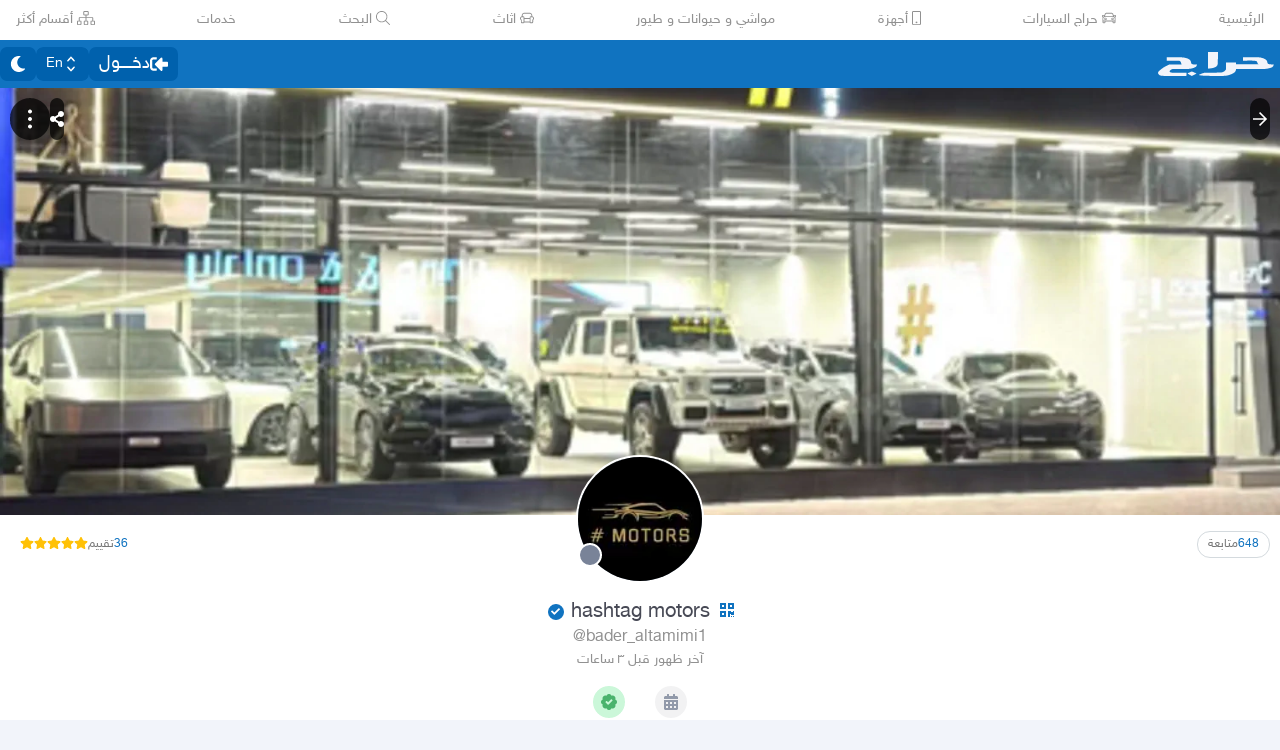

--- FILE ---
content_type: text/html
request_url: https://haraj.com.sa/users/bader-cars1
body_size: 35253
content:
<!DOCTYPE html><html lang="ar" dir="rtl"><head><meta charSet="utf8"/><meta charSet="utf8"/><link rel="preconnect" href="https://polyfill.haraj.com.sa" crossorigin=""/><link rel="preconnect" href="https://graphql.haraj.com.sa" crossorigin=""/><link rel="preconnect" href="https://v8-cdn.haraj.com.sa" crossorigin=""/><link rel="preconnect" href="https://thumbcdn.haraj.com.sa" crossorigin=""/><link rel="preconnect" href="https://v8-cdn.haraj.com.sa/ext_v11/" crossorigin=""/><meta name="viewport" content="width=device-width, initial-scale=1.0 , maximum-scale=1.0, user-scalable=no"/><meta name="viewport" content="width=device-width, initial-scale=1, maximum-scale=1, user-scalable=no"/><meta name="viewport" content="width=device-width, initial-scale=1.0 , maximum-scale=1.0, user-scalable=no"/><link rel="preload" href="https://v8-cdn.haraj.com.sa/fonts/sky.ttf" as="font" crossorigin=""/><link rel="preload" href="https://v8-cdn.haraj.com.sa/fonts/sky-bold.ttf" as="font" crossorigin=""/><link rel="preload" as="image" href="https://v8-cdn.haraj.com.sa/logos/p-twitter.svg"/><link rel="preload" as="image" href="https://v8-cdn.haraj.com.sa/logos/p-tik-tok.svg"/><link rel="preload" as="image" href="https://v8-cdn.haraj.com.sa/logos/p-snapchat.svg"/><link rel="preload" as="image" href="https://v8-cdn.haraj.com.sa/logos/p-instagram.svg"/><link rel="preload" as="image" href="https://v8-cdn.haraj.com.sa/logos/p-facebook.svg"/><link rel="preload" as="image" href="https://v8-cdn.haraj.com.sa/logos/p-youtube.svg"/><script id="ga-tag" src="https://www.googletagmanager.com/gtag/js?id=G-2MZXN9NTQC" type="text/javascript" async=""></script><link rel="preload" href="https://polyfill.haraj.com.sa/v3/polyfill.min.js?features=URLSearchParams,Object.entries,String.prototype.replaceAll,Object.fromEntries,Array.prototype.entries,String.prototype.at,IntersectionObserver,ResizeObserver,Array.prototype.at" as="script" crossorigin=""/><link rel="preload" href="https://v8-cdn.haraj.com.sa/ext_v11//scripts/setTheme.js" as="script" crossorigin=""/><meta name="theme-color" content="#0473c0"/><link rel="manifest" href="/manifest.webmanifest"/><meta name="format-detection" content="telephone=no"/><meta property="og:site_name" content="موقع حراج"/><meta id="og_type_meta" property="og:type" content="website"/><meta id="og_locale_meta" property="og:locale" content="ar_SA"/><meta id="og_country_name_meta" property="og:country_name" content="Saudi Arabia"/><meta name="twitter:card" content="summary_large_image"/><meta name="twitter:site" content="haraj.com.sa"/><meta name="twitter:site:id" content="131885812"/><meta name="twitter:creator" content="@haraj"/><meta name="twitter:creator:id" content="4503599629495409"/><meta property="al:ios:url" content="https://apps.apple.com/us/app/haraj/id662557215"/><meta property="al:ios:app_name" content="حراج"/><meta property="al:ios:app_store_id" content="662557215"/><meta property="al:iphone:url" content="https://apps.apple.com/us/app/haraj/id662557215"/><meta property="al:iphone:app_name" content="حراج"/><meta property="al:iphone:app_store_id" content="662557215"/><meta property="al:ipad:url" content="https://apps.apple.com/us/app/haraj/id662557215"/><meta property="al:ipad:app_name" content="حراج"/><meta property="al:ipad:app_store_id" content="662557215"/><meta property="al:android:url" content="https://apps.apple.com/us/app/haraj/id662557215"/><meta property="al:android:app_name" content="حراج"/><meta property="al:android:package" content="com.haraj.app"/><meta property="al:web:url" content="https://haraj.com.sa"/><title id="title_meta">hashtag motors | موقع حراج</title><meta id="og_title_meta" property="og:title" content="hashtag motors | موقع حراج"/><meta id="twitter_title_meta" property="twitter:title" content="hashtag motors | موقع حراج"/><meta id="description_meta" name="description" content="الصفحه الشخصية لـ hashtag motors في حراج, تصفح عروض hashtag motors"/><meta id="og_description_meta" property="og:description" content="الصفحه الشخصية لـ hashtag motors في حراج, تصفح عروض hashtag motors"/><meta id="twitter_description_meta" property="twitter:description" content="الصفحه الشخصية لـ hashtag motors في حراج, تصفح عروض hashtag motors"/><meta id="og_url_meta" property="og:url" content="https://haraj.com.sa/users/bader-cars1/"/><meta id="og_title_meta" property="og:title" content="hashtag motors | موقع حراج"/><meta id="og_description_meta" property="og:description" content="الصفحه الشخصية لـ hashtag motors في حراج, تصفح عروض hashtag motors"/><meta id="og_image_meta" property="og:image" content="https://profile-card.haraj.com.sa/?u=1831962&amp;w=800&amp;h=418"/><meta name="twitter:image:media" content="https://profile-card.haraj.com.sa/?u=1831962&amp;w=800&amp;h=418"/><link id="canonical_meta" rel="canonical" href="https://haraj.com.sa/users/bader-cars1/"/><link id="alternate_lang_meta_ar" rel="alternate" hrefLang="ar" href="https://haraj.com.sa/users/bader-cars1/"/><link id="alternate_lang_meta_en" rel="alternate" hrefLang="en" href="https://haraj.com.sa/en/users/bader-cars1/"/><link id="alternate_lang_meta_x-default" rel="alternate" hrefLang="x-default" href="https://haraj.com.sa/users/bader-cars1/"/><link rel="modulepreload" href="https://v8-cdn.haraj.com.sa/ext_v11/assets/manifest-87123f5c.js"/><link rel="modulepreload" href="https://v8-cdn.haraj.com.sa/ext_v11/assets/entry.client-Dlp6qNnB.js"/><link rel="modulepreload" href="https://v8-cdn.haraj.com.sa/ext_v11/assets/jsx-runtime-D_zvdyIk.js"/><link rel="modulepreload" href="https://v8-cdn.haraj.com.sa/ext_v11/assets/chunk-PVWAREVJ-D7jj8rsL.js"/><link rel="modulepreload" href="https://v8-cdn.haraj.com.sa/ext_v11/assets/index-BSnPBWQO.js"/><link rel="modulepreload" href="https://v8-cdn.haraj.com.sa/ext_v11/assets/sentrySettings-BDN8Byd6.js"/><link rel="modulepreload" href="https://v8-cdn.haraj.com.sa/ext_v11/assets/debug-build-BzbPds9X.js"/><link rel="modulepreload" href="https://v8-cdn.haraj.com.sa/ext_v11/assets/index-BdOlr9Sh.js"/><link rel="modulepreload" href="https://v8-cdn.haraj.com.sa/ext_v11/assets/buildMetadata-x30uDKQ2.js"/><link rel="modulepreload" href="https://v8-cdn.haraj.com.sa/ext_v11/assets/root-BYmSmHYK.js"/><link rel="modulepreload" href="https://v8-cdn.haraj.com.sa/ext_v11/assets/ScrollableContainer-B-wZ-3iy.js"/><link rel="modulepreload" href="https://v8-cdn.haraj.com.sa/ext_v11/assets/index.es-Uu3Ybl7G.js"/><link rel="modulepreload" href="https://v8-cdn.haraj.com.sa/ext_v11/assets/Image-ML2FEg77.js"/><link rel="modulepreload" href="https://v8-cdn.haraj.com.sa/ext_v11/assets/useI18n-CGBp1Jqj.js"/><link rel="modulepreload" href="https://v8-cdn.haraj.com.sa/ext_v11/assets/index-Bdb0Xvgm.js"/><link rel="modulepreload" href="https://v8-cdn.haraj.com.sa/ext_v11/assets/faHome-Xy7oAdYV.js"/><link rel="modulepreload" href="https://v8-cdn.haraj.com.sa/ext_v11/assets/faExclamationTriangle-CZonFS1N.js"/><link rel="modulepreload" href="https://v8-cdn.haraj.com.sa/ext_v11/assets/preload-helper-C-V0GYo_.js"/><link rel="modulepreload" href="https://v8-cdn.haraj.com.sa/ext_v11/assets/settings-CH27asi8.js"/><link rel="modulepreload" href="https://v8-cdn.haraj.com.sa/ext_v11/assets/ServerTimestamp-BV_wlRPS.js"/><link rel="modulepreload" href="https://v8-cdn.haraj.com.sa/ext_v11/assets/queryClient-d359uDJs.js"/><link rel="modulepreload" href="https://v8-cdn.haraj.com.sa/ext_v11/assets/asyncReactGA-7RFpIC2b.js"/><link rel="modulepreload" href="https://v8-cdn.haraj.com.sa/ext_v11/assets/setCookie-B59AlHsZ.js"/><link rel="modulepreload" href="https://v8-cdn.haraj.com.sa/ext_v11/assets/reportImpression-Bm6siLuw.js"/><link rel="modulepreload" href="https://v8-cdn.haraj.com.sa/ext_v11/assets/useFlag-BwuZWicj.js"/><link rel="modulepreload" href="https://v8-cdn.haraj.com.sa/ext_v11/assets/Flag-CerAkRq7.js"/><link rel="modulepreload" href="https://v8-cdn.haraj.com.sa/ext_v11/assets/dynamic-C7j_hpOB.js"/><link rel="modulepreload" href="https://v8-cdn.haraj.com.sa/ext_v11/assets/theme-CVmdFmHB.js"/><link rel="modulepreload" href="https://v8-cdn.haraj.com.sa/ext_v11/assets/isMobile-BSg5v5Bp.js"/><link rel="modulepreload" href="https://v8-cdn.haraj.com.sa/ext_v11/assets/useCurrentLocale-C_sFLIHA.js"/><link rel="modulepreload" href="https://v8-cdn.haraj.com.sa/ext_v11/assets/useDir-C9Z9JoxG.js"/><link rel="modulepreload" href="https://v8-cdn.haraj.com.sa/ext_v11/assets/checkFlag-Ck9Zbnyc.js"/><link rel="modulepreload" href="https://v8-cdn.haraj.com.sa/ext_v11/assets/sleep-mAKpSMLY.js"/><link rel="modulepreload" href="https://v8-cdn.haraj.com.sa/ext_v11/assets/readAndWrite-BAbE8Y2u.js"/><link rel="modulepreload" href="https://v8-cdn.haraj.com.sa/ext_v11/assets/layout-D7jcTeme.js"/><link rel="modulepreload" href="https://v8-cdn.haraj.com.sa/ext_v11/assets/DefaultLayout-ChSsnjCo.js"/><link rel="modulepreload" href="https://v8-cdn.haraj.com.sa/ext_v11/assets/Footer-B84U1Kno.js"/><link rel="modulepreload" href="https://v8-cdn.haraj.com.sa/ext_v11/assets/fetcher-EBAMXcOI.js"/><link rel="modulepreload" href="https://v8-cdn.haraj.com.sa/ext_v11/assets/index-UFMqhely.js"/><link rel="modulepreload" href="https://v8-cdn.haraj.com.sa/ext_v11/assets/pleaseScrollTop-Cw8mSZim.js"/><link rel="modulepreload" href="https://v8-cdn.haraj.com.sa/ext_v11/assets/link-B5UJyHOn.js"/><link rel="modulepreload" href="https://v8-cdn.haraj.com.sa/ext_v11/assets/noop-BeeKhom3.js"/><link rel="modulepreload" href="https://v8-cdn.haraj.com.sa/ext_v11/assets/faBan-CPsu1eFH.js"/><link rel="modulepreload" href="https://v8-cdn.haraj.com.sa/ext_v11/assets/faUserShield-DvK8EDRD.js"/><link rel="modulepreload" href="https://v8-cdn.haraj.com.sa/ext_v11/assets/faStar-BG79vyJT.js"/><link rel="modulepreload" href="https://v8-cdn.haraj.com.sa/ext_v11/assets/faIdCard-W2Cz3m36.js"/><link rel="modulepreload" href="https://v8-cdn.haraj.com.sa/ext_v11/assets/faEnvelope-B5u4avdI.js"/><link rel="modulepreload" href="https://v8-cdn.haraj.com.sa/ext_v11/assets/trackCommission-Cf3ZdGYk.js"/><link rel="modulepreload" href="https://v8-cdn.haraj.com.sa/ext_v11/assets/faRouteInterstate-BPlOev8z.js"/><link rel="modulepreload" href="https://v8-cdn.haraj.com.sa/ext_v11/assets/useAccountUser-Bd1T_yJE.js"/><link rel="modulepreload" href="https://v8-cdn.haraj.com.sa/ext_v11/assets/useAuthStoreHydrated--lsPh5z5.js"/><link rel="modulepreload" href="https://v8-cdn.haraj.com.sa/ext_v11/assets/useCheckLogin-Y7oLmhQB.js"/><link rel="modulepreload" href="https://v8-cdn.haraj.com.sa/ext_v11/assets/useAccessToken-DFbqIUT8.js"/><link rel="modulepreload" href="https://v8-cdn.haraj.com.sa/ext_v11/assets/useIsClient-tDL9FRqz.js"/><link rel="modulepreload" href="https://v8-cdn.haraj.com.sa/ext_v11/assets/SignoutModal-CsYLHLyl.js"/><link rel="modulepreload" href="https://v8-cdn.haraj.com.sa/ext_v11/assets/clsx-B-dksMZM.js"/><link rel="modulepreload" href="https://v8-cdn.haraj.com.sa/ext_v11/assets/faBell-4V_7SVRx.js"/><link rel="modulepreload" href="https://v8-cdn.haraj.com.sa/ext_v11/assets/faUser-jToRn2v5.js"/><link rel="modulepreload" href="https://v8-cdn.haraj.com.sa/ext_v11/assets/index-Bo_-1F7V.js"/><link rel="modulepreload" href="https://v8-cdn.haraj.com.sa/ext_v11/assets/create-endpoint-aUyYxwch.js"/><link rel="modulepreload" href="https://v8-cdn.haraj.com.sa/ext_v11/assets/faHeart-CuHz-t6I.js"/><link rel="modulepreload" href="https://v8-cdn.haraj.com.sa/ext_v11/assets/faCog-BRmgke0j.js"/><link rel="modulepreload" href="https://v8-cdn.haraj.com.sa/ext_v11/assets/index-CMMXCY0a.js"/><link rel="modulepreload" href="https://v8-cdn.haraj.com.sa/ext_v11/assets/faSearch-h0GzD7YM.js"/><link rel="modulepreload" href="https://v8-cdn.haraj.com.sa/ext_v11/assets/useRouter-Bj2CpSDV.js"/><link rel="modulepreload" href="https://v8-cdn.haraj.com.sa/ext_v11/assets/faArrowRight-CMBXyHb-.js"/><link rel="modulepreload" href="https://v8-cdn.haraj.com.sa/ext_v11/assets/faEllipsisV-CmfoOYyK.js"/><link rel="modulepreload" href="https://v8-cdn.haraj.com.sa/ext_v11/assets/useScopedI18n-DswgoVuZ.js"/><link rel="modulepreload" href="https://v8-cdn.haraj.com.sa/ext_v11/assets/faTimes-C8yLr2IF.js"/><link rel="modulepreload" href="https://v8-cdn.haraj.com.sa/ext_v11/assets/faArrowRight-CzFlP2QZ.js"/><link rel="modulepreload" href="https://v8-cdn.haraj.com.sa/ext_v11/assets/index.es-CLgsgJCr.js"/><link rel="modulepreload" href="https://v8-cdn.haraj.com.sa/ext_v11/assets/index.es-B0-_QanD.js"/><link rel="modulepreload" href="https://v8-cdn.haraj.com.sa/ext_v11/assets/useChangeLocale-DIjs4Gd_.js"/><link rel="modulepreload" href="https://v8-cdn.haraj.com.sa/ext_v11/assets/safeDecodeURIComponent-BlM3vsbI.js"/><link rel="modulepreload" href="https://v8-cdn.haraj.com.sa/ext_v11/assets/UserAvatar-DipqdTfQ.js"/><link rel="modulepreload" href="https://v8-cdn.haraj.com.sa/ext_v11/assets/getBrowser-CG-EcSI8.js"/><link rel="modulepreload" href="https://v8-cdn.haraj.com.sa/ext_v11/assets/useIsHandlerView-CsOp3q8i.js"/><link rel="modulepreload" href="https://v8-cdn.haraj.com.sa/ext_v11/assets/SearchBarContext-DXgZFgce.js"/><link rel="modulepreload" href="https://v8-cdn.haraj.com.sa/ext_v11/assets/localstorage-keys-DfMXQXV0.js"/><link rel="modulepreload" href="https://v8-cdn.haraj.com.sa/ext_v11/assets/useUrlState-Bv5PidzD.js"/><link rel="modulepreload" href="https://v8-cdn.haraj.com.sa/ext_v11/assets/useParams-DcJ8WVdN.js"/><link rel="modulepreload" href="https://v8-cdn.haraj.com.sa/ext_v11/assets/useSearchParams-38EMZhOe.js"/><link rel="modulepreload" href="https://v8-cdn.haraj.com.sa/ext_v11/assets/urlState-BSnSFGZj.js"/><link rel="modulepreload" href="https://v8-cdn.haraj.com.sa/ext_v11/assets/parseCookie-CQ4UUut8.js"/><link rel="modulepreload" href="https://v8-cdn.haraj.com.sa/ext_v11/assets/types-COOkzKMu.js"/><link rel="modulepreload" href="https://v8-cdn.haraj.com.sa/ext_v11/assets/useDebounce-DnYgQ_h9.js"/><link rel="modulepreload" href="https://v8-cdn.haraj.com.sa/ext_v11/assets/fetchAsync-x0HdfLzj.js"/><link rel="modulepreload" href="https://v8-cdn.haraj.com.sa/ext_v11/assets/faSun-DstG-qIn.js"/><link rel="modulepreload" href="https://v8-cdn.haraj.com.sa/ext_v11/assets/useLogout-DaeBaVh6.js"/><link rel="modulepreload" href="https://v8-cdn.haraj.com.sa/ext_v11/assets/RealEstateOperatedBy-CvcBePeY.js"/><link rel="modulepreload" href="https://v8-cdn.haraj.com.sa/ext_v11/assets/trackPosting-DFo-urqX.js"/><link rel="modulepreload" href="https://v8-cdn.haraj.com.sa/ext_v11/assets/TopWhiteHeader-CzRupMvy.js"/><link rel="modulepreload" href="https://v8-cdn.haraj.com.sa/ext_v11/assets/faSun-BSCbe-bm.js"/><link rel="modulepreload" href="https://v8-cdn.haraj.com.sa/ext_v11/assets/faLoveseat-CzBv7OH0.js"/><link rel="modulepreload" href="https://v8-cdn.haraj.com.sa/ext_v11/assets/trackTagView-m5RcdG9Q.js"/><link rel="modulepreload" href="https://v8-cdn.haraj.com.sa/ext_v11/assets/index-O5XCSdGm.js"/><link rel="modulepreload" href="https://v8-cdn.haraj.com.sa/ext_v11/assets/throttle-CAkfBA7y.js"/><link rel="modulepreload" href="https://v8-cdn.haraj.com.sa/ext_v11/assets/debounce-BFiV9Yn9.js"/><link rel="modulepreload" href="https://v8-cdn.haraj.com.sa/ext_v11/assets/isObjectLike-Cn6IpFEW.js"/><link rel="modulepreload" href="https://v8-cdn.haraj.com.sa/ext_v11/assets/toNumber-BmaOwhtm.js"/><link rel="modulepreload" href="https://v8-cdn.haraj.com.sa/ext_v11/assets/isSymbol-DSsnppPf.js"/><link rel="modulepreload" href="https://v8-cdn.haraj.com.sa/ext_v11/assets/CommentBody-VUEfm7Yu.js"/><link rel="modulepreload" href="https://v8-cdn.haraj.com.sa/ext_v11/assets/index-C1oYL3Bc.js"/><link rel="modulepreload" href="https://v8-cdn.haraj.com.sa/ext_v11/assets/sendFetchRequest-Bs0Eo1YZ.js"/><link rel="modulepreload" href="https://v8-cdn.haraj.com.sa/ext_v11/assets/faSpinner-DksJu5ox.js"/><link rel="modulepreload" href="https://v8-cdn.haraj.com.sa/ext_v11/assets/ToasterPortal-BuspKBoc.js"/><link rel="modulepreload" href="https://v8-cdn.haraj.com.sa/ext_v11/assets/useCommentParent-BIpdlDTR.js"/><link rel="modulepreload" href="https://v8-cdn.haraj.com.sa/ext_v11/assets/useFetchPostDetails-DuBPMpj6.js"/><link rel="modulepreload" href="https://v8-cdn.haraj.com.sa/ext_v11/assets/PostDetailsContext-CT4xk1Jo.js"/><link rel="modulepreload" href="https://v8-cdn.haraj.com.sa/ext_v11/assets/useStreamComments-Ctrovu4V.js"/><link rel="modulepreload" href="https://v8-cdn.haraj.com.sa/ext_v11/assets/useTranslate-B0ae_00W.js"/><link rel="modulepreload" href="https://v8-cdn.haraj.com.sa/ext_v11/assets/faCommentAlt-B6grTnoP.js"/><link rel="modulepreload" href="https://v8-cdn.haraj.com.sa/ext_v11/assets/faLink-BBMQNYfW.js"/><link rel="modulepreload" href="https://v8-cdn.haraj.com.sa/ext_v11/assets/DropDownActionButton-CUNtQy7l.js"/><link rel="modulepreload" href="https://v8-cdn.haraj.com.sa/ext_v11/assets/menu-BpMkuV4C.js"/><link rel="modulepreload" href="https://v8-cdn.haraj.com.sa/ext_v11/assets/use-resolve-button-type-ZZPExwkV.js"/><link rel="modulepreload" href="https://v8-cdn.haraj.com.sa/ext_v11/assets/use-text-value-D4qjoFW2.js"/><link rel="modulepreload" href="https://v8-cdn.haraj.com.sa/ext_v11/assets/portal-BcTcRsYf.js"/><link rel="modulepreload" href="https://v8-cdn.haraj.com.sa/ext_v11/assets/use-tree-walker-dLoTFkBy.js"/><link rel="modulepreload" href="https://v8-cdn.haraj.com.sa/ext_v11/assets/CopyToClipboard-oxPUgner.js"/><link rel="modulepreload" href="https://v8-cdn.haraj.com.sa/ext_v11/assets/client-nQlDbleY.js"/><link rel="modulepreload" href="https://v8-cdn.haraj.com.sa/ext_v11/assets/index-BWhqpTHn.js"/><link rel="modulepreload" href="https://v8-cdn.haraj.com.sa/ext_v11/assets/index.es-CqqIifHd.js"/><link rel="modulepreload" href="https://v8-cdn.haraj.com.sa/ext_v11/assets/faSpinner-Ce_V4xwD.js"/><link rel="modulepreload" href="https://v8-cdn.haraj.com.sa/ext_v11/assets/index.esm-CKuL87qD.js"/><link rel="modulepreload" href="https://v8-cdn.haraj.com.sa/ext_v11/assets/index-CrtrJccL.js"/><link rel="modulepreload" href="https://v8-cdn.haraj.com.sa/ext_v11/assets/useCheckOwner-BLU6t0kN.js"/><link rel="modulepreload" href="https://v8-cdn.haraj.com.sa/ext_v11/assets/usePostLikeInfo-Ci5-DbJr.js"/><link rel="modulepreload" href="https://v8-cdn.haraj.com.sa/ext_v11/assets/faPlay-DI4ScreE.js"/><link rel="modulepreload" href="https://v8-cdn.haraj.com.sa/ext_v11/assets/index.es-CizKBdce.js"/><link rel="modulepreload" href="https://v8-cdn.haraj.com.sa/ext_v11/assets/layout-vYTxoXsf.js"/><link rel="modulepreload" href="https://v8-cdn.haraj.com.sa/ext_v11/assets/layout-LB62sTDK.js"/><link rel="modulepreload" href="https://v8-cdn.haraj.com.sa/ext_v11/assets/faStar-B_823zT4.js"/><link rel="modulepreload" href="https://v8-cdn.haraj.com.sa/ext_v11/assets/faPhone-BpjZ1Zyb.js"/><link rel="modulepreload" href="https://v8-cdn.haraj.com.sa/ext_v11/assets/prefetchWrapper-R-3RA9in.js"/><link rel="modulepreload" href="https://v8-cdn.haraj.com.sa/ext_v11/assets/thumbnails-BJzXyLhK.js"/><link rel="modulepreload" href="https://v8-cdn.haraj.com.sa/ext_v11/assets/useProfile-1_Wb0BU6.js"/><link rel="modulepreload" href="https://v8-cdn.haraj.com.sa/ext_v11/assets/useUsernameOrHandler-5J2EsZU_.js"/><link rel="modulepreload" href="https://v8-cdn.haraj.com.sa/ext_v11/assets/saudiDate-CM7KJus-.js"/><link rel="modulepreload" href="https://v8-cdn.haraj.com.sa/ext_v11/assets/usePostAuthorIdsMap-hMb7tSYW.js"/><link rel="modulepreload" href="https://v8-cdn.haraj.com.sa/ext_v11/assets/trackProfile-BoVvjt88.js"/><link rel="modulepreload" href="https://v8-cdn.haraj.com.sa/ext_v11/assets/faAward-Bjr_Yg3v.js"/><link rel="modulepreload" href="https://v8-cdn.haraj.com.sa/ext_v11/assets/faBadgeCheck-D-H_nNnN.js"/><link rel="modulepreload" href="https://v8-cdn.haraj.com.sa/ext_v11/assets/TimeInfo-BUdlIU_F.js"/><link rel="modulepreload" href="https://v8-cdn.haraj.com.sa/ext_v11/assets/useRelativeTime-BH8TacTP.js"/><link rel="modulepreload" href="https://v8-cdn.haraj.com.sa/ext_v11/assets/HideActions-DdKrY_e8.js"/><link rel="modulepreload" href="https://v8-cdn.haraj.com.sa/ext_v11/assets/useOutsideClick-DuVQvCvm.js"/><link rel="modulepreload" href="https://v8-cdn.haraj.com.sa/ext_v11/assets/prefetchUser-QmPHkaBs.js"/><link rel="modulepreload" href="https://v8-cdn.haraj.com.sa/ext_v11/assets/_prefetchPosts-CmVIXSiD.js"/><link rel="modulepreload" href="https://v8-cdn.haraj.com.sa/ext_v11/assets/createQuery-C6D413Fr.js"/><link rel="modulepreload" href="https://v8-cdn.haraj.com.sa/ext_v11/assets/Modal-BWyLy85c.js"/><link rel="modulepreload" href="https://v8-cdn.haraj.com.sa/ext_v11/assets/faUserEdit-d81L4s9B.js"/><link rel="modulepreload" href="https://v8-cdn.haraj.com.sa/ext_v11/assets/faCreditCard-B58g7-vB.js"/><link rel="modulepreload" href="https://v8-cdn.haraj.com.sa/ext_v11/assets/HarajIcon-D8UFhPwH.js"/><link rel="modulepreload" href="https://v8-cdn.haraj.com.sa/ext_v11/assets/Card-CjmjEfNt.js"/><link rel="modulepreload" href="https://v8-cdn.haraj.com.sa/ext_v11/assets/useProfileLocation-CJl7erhc.js"/><link rel="modulepreload" href="https://v8-cdn.haraj.com.sa/ext_v11/assets/useRate-ChjZdxc9.js"/><link rel="modulepreload" href="https://v8-cdn.haraj.com.sa/ext_v11/assets/faStarHalf-C-3C8r9n.js"/><link rel="modulepreload" href="https://v8-cdn.haraj.com.sa/ext_v11/assets/Checks-VU2XPqsX.js"/><link rel="modulepreload" href="https://v8-cdn.haraj.com.sa/ext_v11/assets/faCheck-BDWEMLKi.js"/><link rel="modulepreload" href="https://v8-cdn.haraj.com.sa/ext_v11/assets/HydrationBoundary-CFKLOrhV.js"/><link rel="modulepreload" href="https://v8-cdn.haraj.com.sa/ext_v11/assets/page-BelAkqEW.js"/><link rel="modulepreload" href="https://v8-cdn.haraj.com.sa/ext_v11/assets/page-i24fJh-v.js"/><link rel="modulepreload" href="https://v8-cdn.haraj.com.sa/ext_v11/assets/ProfilePagesTabs-C7w06Ci4.js"/><link rel="modulepreload" href="https://v8-cdn.haraj.com.sa/ext_v11/assets/faMapMarkerAlt-4gsqDDUU.js"/><link rel="modulepreload" href="https://v8-cdn.haraj.com.sa/ext_v11/assets/ProfileButton-DP4qMAx-.js"/><link rel="modulepreload" href="https://v8-cdn.haraj.com.sa/ext_v11/assets/FastMessageModal-PxrQI6Ku.js"/><link rel="modulepreload" href="https://v8-cdn.haraj.com.sa/ext_v11/assets/faCheck-8SJcPBwz.js"/><link rel="modulepreload" href="https://v8-cdn.haraj.com.sa/ext_v11/assets/LoadingSpinner-eRAvMs7S.js"/><link rel="modulepreload" href="https://v8-cdn.haraj.com.sa/ext_v11/assets/seqArray-BPxd3j_Z.js"/><link rel="modulepreload" href="https://v8-cdn.haraj.com.sa/ext_v11/assets/CreatePage-Zz5b0t5Y.js"/><link rel="modulepreload" href="https://v8-cdn.haraj.com.sa/ext_v11/assets/useFetchStreams-BNRLMyVG.js"/><link rel="modulepreload" href="https://v8-cdn.haraj.com.sa/ext_v11/assets/PostCard-Dx7HpnA1.js"/><link rel="modulepreload" href="https://v8-cdn.haraj.com.sa/ext_v11/assets/trackPostView-CVIBcTYW.js"/><link rel="modulepreload" href="https://v8-cdn.haraj.com.sa/ext_v11/assets/ScopeToggleIcon-MJmAG6wk.js"/><link rel="modulepreload" href="https://v8-cdn.haraj.com.sa/ext_v11/assets/LiveStreamIndicator-CoLoUDBY.js"/><link rel="modulepreload" href="https://v8-cdn.haraj.com.sa/ext_v11/assets/faThumbsUp-C-TBPSGL.js"/><link rel="modulepreload" href="https://v8-cdn.haraj.com.sa/ext_v11/assets/distanceCal-CM4nO0sL.js"/><link rel="modulepreload" href="https://v8-cdn.haraj.com.sa/ext_v11/assets/SelectCity-DwyEEvHx.js"/><link rel="modulepreload" href="https://v8-cdn.haraj.com.sa/ext_v11/assets/Select-C-4mXK0v.js"/><link rel="modulepreload" href="https://v8-cdn.haraj.com.sa/ext_v11/assets/frozen-DesmBFiP.js"/><link rel="modulepreload" href="https://v8-cdn.haraj.com.sa/ext_v11/assets/form-fields-CvcF66qE.js"/><link rel="modulepreload" href="https://v8-cdn.haraj.com.sa/ext_v11/assets/hidden-CjpKxdnp.js"/><link rel="modulepreload" href="https://v8-cdn.haraj.com.sa/ext_v11/assets/CommentCountInfo-CCvOxu8R.js"/><link rel="modulepreload" href="https://v8-cdn.haraj.com.sa/ext_v11/assets/SarCurrencySvg-B9SNb2CT.js"/><link rel="modulepreload" href="https://v8-cdn.haraj.com.sa/ext_v11/assets/getThumb-KafzonIw.js"/><link rel="modulepreload" href="https://v8-cdn.haraj.com.sa/ext_v11/assets/index-C-MQTTEc.js"/><link rel="modulepreload" href="https://v8-cdn.haraj.com.sa/ext_v11/assets/LoadMore-DfDEdwoW.js"/><link rel="modulepreload" href="https://v8-cdn.haraj.com.sa/ext_v11/assets/MobilePostCard-CIgLG1ui.js"/><link rel="modulepreload" href="https://v8-cdn.haraj.com.sa/ext_v11/assets/PostlistMessage-Cd_L03Gk.js"/><link rel="modulepreload" href="https://v8-cdn.haraj.com.sa/ext_v11/assets/faChevronRight-C3vXrVcg.js"/><link rel="modulepreload" href="https://v8-cdn.haraj.com.sa/ext_v11/assets/chunk-CemAbcOE.js"/><link rel="modulepreload" href="https://v8-cdn.haraj.com.sa/ext_v11/assets/utils-Cz-v_5V1.js"/><link rel="modulepreload" href="https://v8-cdn.haraj.com.sa/ext_v11/assets/LegacyCarousel-BXaFs5dm.js"/><link rel="modulepreload" href="https://v8-cdn.haraj.com.sa/ext_v11/assets/faHeart-TU_StXFO.js"/><link rel="modulepreload" href="https://v8-cdn.haraj.com.sa/ext_v11/assets/usePostCDN-Q4N28rrK.js"/><link rel="modulepreload" href="https://v8-cdn.haraj.com.sa/ext_v11/assets/ListSkeleton-ClrkSL1u.js"/><link rel="modulepreload" href="https://v8-cdn.haraj.com.sa/ext_v11/assets/faImage-9aKl3gWQ.js"/><link rel="modulepreload" href="https://v8-cdn.haraj.com.sa/ext_v11/assets/faPlus-BZ-Lm9Jq.js"/><link rel="modulepreload" href="https://v8-cdn.haraj.com.sa/ext_v11/assets/AdminPannel-WAKji6r5.js"/><link rel="modulepreload" href="https://v8-cdn.haraj.com.sa/ext_v11/assets/PageMeta-qEHjv3St.js"/><link rel="modulepreload" href="https://v8-cdn.haraj.com.sa/ext_v11/assets/useIsMobile-DH9eZK4Q.js"/><link rel="stylesheet" href="https://v8-cdn.haraj.com.sa/ext_v11/assets/root-C8q5x6D0.css"/><link rel="stylesheet" href="https://v8-cdn.haraj.com.sa/ext_v11/assets/haraj-icon-sarJyhXj.css"/><link rel="stylesheet" href="https://v8-cdn.haraj.com.sa/ext_v11/assets/ScrollableContainer-Cuw2Sy7M.css"/><link rel="stylesheet" href="https://v8-cdn.haraj.com.sa/ext_v11/assets/DefaultLayout-B5O11JBG.css"/><link rel="stylesheet" href="https://v8-cdn.haraj.com.sa/ext_v11/assets/index-B_-q5inm.css"/><link rel="stylesheet" href="https://v8-cdn.haraj.com.sa/ext_v11/assets/layout-DC68Y_Gc.css"/><link rel="stylesheet" href="https://v8-cdn.haraj.com.sa/ext_v11/assets/thumbnails-BTPtlxy5.css"/><link rel="stylesheet" href="https://v8-cdn.haraj.com.sa/ext_v11/assets/Modal-2fijsgP8.css"/><link rel="stylesheet" href="https://v8-cdn.haraj.com.sa/ext_v11/assets/PostlistMessage-DTOFc19k.css"/><script>
window.addEventListener('DOMContentLoaded', function () {
  // Helper to get cookie value by name
  function getCookie(name) {
    const value = `; ${document.cookie}`
    const parts = value.split(`; ${name}=`)
    if (parts.length === 2) return parts.pop().split(';').shift()
    return null
  }

  // Read theme from cookie
  var theme = getCookie('theme')
  if (theme !== 'dark' && theme !== 'light') {
    theme = 'light'
  }

  // Set html class
  document.documentElement.className = theme
})</script></head><body class="custom-scroll bg-background text-text-regular max-w-[100dvw] !overflow-x-hidden font-medium"><script id="init-ga" type="text/javascript">window.dataLayer = window.dataLayer || [];
          window.gtag = function () {
            dataLayer.push(arguments);
          };
          window.gtag('js', new Date());
          window.gtag('config', 'G-2MZXN9NTQC', {
            'appName': 'harajV10Vite',
            'appVersion': 'N0.0.1 , 2025-11-19 16'
          });</script><script src="https://polyfill.haraj.com.sa/v3/polyfill.min.js?features=URLSearchParams,Object.entries,String.prototype.replaceAll,Object.fromEntries,Array.prototype.entries,String.prototype.at,IntersectionObserver,ResizeObserver,Array.prototype.at" id="polyfill" crossorigin="anonymous" defer=""></script><script type="application/ld+json" id="json-ld-website">{"@context":"https://schema.org","@type":"WebSite","url":"https://haraj.com.sa","potentialAction":[{"@type":"SearchAction","target":{"@type":"EntryPoint","urlTemplate":"https://haraj.com.sa/search/{search_term_string}"},"query-input":"required name=search_term_string"}]}</script><script type="application/ld+json" id="json-ld-organization">{"@context":"https://schema.org","@type":"Organization","logo":"https://v8-cdn.haraj.com.sa/logos/haraj-logo-markup-icon.png","url":"https://haraj.com.sa"}</script><script type="application/ld+json" id="json-ld-software-application">{"@context":"https://schema.org","@type":"SoftwareApplication","name":"Haraj","applicationCategory":"ShoppingApplication","operatingSystem":"ANDROID, IOS"}</script><div class="bg-background-card mx-auto w-full items-center"><div class="mx-auto flex w-full max-w-7xl items-center justify-between gap-4 overflow-x-auto px-4 py-2"><div class="whitespace-nowrap text-sm"><a style="display:inline-block" data-testid="top-nav-الرئيسية" href="/" data-discover="true"> <!-- -->الرئيسية</a></div><div class="whitespace-nowrap text-sm"><a style="display:inline-block" data-testid="top-nav-حراج السيارات" href="/tags/حراج السيارات" data-discover="true"><svg aria-hidden="true" focusable="false" data-prefix="fal" data-icon="car" class="svg-inline--fa fa-car fa-w-16 " role="img" xmlns="http://www.w3.org/2000/svg" viewBox="0 0 512 512"><path fill="currentColor" d="M120.81 248c-25.96 0-44.8 16.8-44.8 39.95 0 23.15 18.84 39.95 44.8 39.95l10.14.1c39.21 0 45.06-20.1 45.06-32.08-.01-24.68-31.1-47.92-55.2-47.92zm10.14 56c-3.51 0-7.02-.1-10.14-.1-12.48 0-20.8-6.38-20.8-15.95s8.32-15.95 20.8-15.95 31.2 14.36 31.2 23.93c0 7.17-10.54 8.07-21.06 8.07zm260.24-56c-24.1 0-55.19 23.24-55.19 47.93 0 11.98 5.85 32.08 45.06 32.08l10.14-.1c25.96 0 44.8-16.8 44.8-39.95-.01-23.16-18.85-39.96-44.81-39.96zm0 55.9c-3.12 0-6.63.1-10.14.1-10.53 0-21.06-.9-21.06-8.07 0-9.57 18.72-23.93 31.2-23.93s20.8 6.38 20.8 15.95-8.32 15.95-20.8 15.95zm114.8-140.94c-7.34-11.88-20.06-18.97-34.03-18.97H422.3l-8.07-24.76C403.5 86.29 372.8 64 338.17 64H173.83c-34.64 0-65.33 22.29-76.06 55.22l-8.07 24.76H40.04c-13.97 0-26.69 7.09-34.03 18.97s-8 26.42-1.75 38.91l5.78 11.61c3.96 7.88 9.92 14.09 17 18.55-6.91 11.74-11.03 25.32-11.03 39.97V400c0 26.47 21.53 48 48 48h16c26.47 0 48-21.53 48-48v-16H384v16c0 26.47 21.53 48 48 48h16c26.47 0 48-21.53 48-48V271.99c0-14.66-4.12-28.23-11.03-39.98 7.09-4.46 13.04-10.68 17-18.57l5.78-11.56c6.24-12.5 5.58-27.05-1.76-38.92zM128.2 129.14C134.66 109.32 153 96 173.84 96h164.33c20.84 0 39.18 13.32 45.64 33.13l20.47 62.85H107.73l20.47-62.84zm-89.53 70.02l-5.78-11.59c-1.81-3.59-.34-6.64.34-7.78.87-1.42 2.94-3.8 6.81-3.8h39.24l-6.45 19.82a80.69 80.69 0 0 0-23.01 11.29c-4.71-1-8.94-3.52-11.15-7.94zM96.01 400c0 8.83-7.19 16-16 16h-16c-8.81 0-16-7.17-16-16v-16h48v16zm367.98 0c0 8.83-7.19 16-16 16h-16c-8.81 0-16-7.17-16-16v-16h48v16zm0-80.01v32H48.01v-80c0-26.47 21.53-48 48-48h319.98c26.47 0 48 21.53 48 48v48zm15.12-132.41l-5.78 11.55c-2.21 4.44-6.44 6.97-11.15 7.97-6.94-4.9-14.69-8.76-23.01-11.29l-6.45-19.82h39.24c3.87 0 5.94 2.38 6.81 3.8.69 1.14 2.16 4.18.34 7.79z"></path></svg> <!-- -->حراج السيارات</a></div><div class="whitespace-nowrap text-sm"><a style="display:inline-block" data-testid="top-nav-أجهزة" href="/tags/حراج الأجهزة" data-discover="true"><svg aria-hidden="true" focusable="false" data-prefix="fal" data-icon="mobile" class="svg-inline--fa fa-mobile fa-w-10 " role="img" xmlns="http://www.w3.org/2000/svg" viewBox="0 0 320 512"><path fill="currentColor" d="M192 416c0 17.7-14.3 32-32 32s-32-14.3-32-32 14.3-32 32-32 32 14.3 32 32zM320 48v416c0 26.5-21.5 48-48 48H48c-26.5 0-48-21.5-48-48V48C0 21.5 21.5 0 48 0h224c26.5 0 48 21.5 48 48zm-32 0c0-8.8-7.2-16-16-16H48c-8.8 0-16 7.2-16 16v416c0 8.8 7.2 16 16 16h224c8.8 0 16-7.2 16-16V48z"></path></svg> <!-- -->أجهزة</a></div><div class="whitespace-nowrap text-sm"><a style="display:inline-block" data-testid="top-nav-مواشي و حيوانات و طيور" href="/tags/مواشي وحيوانات وطيور" data-discover="true"> <!-- -->مواشي و حيوانات و طيور</a></div><div class="whitespace-nowrap text-sm"><a style="display:inline-block" data-testid="top-nav-اثاث" href="/tags/اثاث" data-discover="true"><svg aria-hidden="true" focusable="false" data-prefix="fal" data-icon="loveseat" class="svg-inline--fa fa-loveseat fa-w-16 " role="img" xmlns="http://www.w3.org/2000/svg" viewBox="0 0 512 512"><path fill="currentColor" d="M448 193.9v-33.7c0-53.1-43-96.2-96-96.2H160c-53 0-96 43.1-96 96.2v33.7c-36.5 7.5-64 39.8-64 78.6 0 25.1 12.1 48.8 32 63.8v79.6c0 17.7 14.3 32.1 32 32.1h64c17.3 0 31.3-14.7 31.8-32h192.4c.5 17.3 14.5 32 31.8 32h64c17.7 0 32-14.4 32-32.1v-79.6c19.9-15.1 32-38.7 32-63.8 0-38.7-27.5-71.1-64-78.6zm-320 222H64v-97.4c-17.1-10-32-21.1-32-46 0-26.5 21.5-48.1 48-48.1h32c8.8 0 16 7.2 16 16v175.5zM352 384H160v-95.5h192V384zm0-143.6V256H160v-15.6c0-26.5-21.5-48.1-48-48.1H96v-32.1c0-35.4 28.7-64.1 64-64.1h192c35.3 0 64 28.8 64 64.1v32.1h-16c-26.5 0-48 21.6-48 48.1zm96 78.1v97.4h-64V240.4c0-8.8 7.2-16 16-16h32c26.5 0 48 21.6 48 48.1 0 23.9-13.9 35.4-32 46z"></path></svg> <!-- -->اثاث</a></div><div class="whitespace-nowrap text-sm"><a style="display:inline-block" data-testid="top-nav-البحث" href="/search" data-discover="true"><svg aria-hidden="true" focusable="false" data-prefix="fal" data-icon="search" class="svg-inline--fa fa-search fa-w-16 " role="img" xmlns="http://www.w3.org/2000/svg" viewBox="0 0 512 512"><path fill="currentColor" d="M508.5 481.6l-129-129c-2.3-2.3-5.3-3.5-8.5-3.5h-10.3C395 312 416 262.5 416 208 416 93.1 322.9 0 208 0S0 93.1 0 208s93.1 208 208 208c54.5 0 104-21 141.1-55.2V371c0 3.2 1.3 6.2 3.5 8.5l129 129c4.7 4.7 12.3 4.7 17 0l9.9-9.9c4.7-4.7 4.7-12.3 0-17zM208 384c-97.3 0-176-78.7-176-176S110.7 32 208 32s176 78.7 176 176-78.7 176-176 176z"></path></svg> <!-- -->البحث</a></div><div class="whitespace-nowrap text-sm"><a style="display:inline-block" data-testid="top-nav-خدمات" href="/tags/خدمات" data-discover="true"> <!-- -->خدمات</a></div><div class="whitespace-nowrap text-sm"><a style="display:inline-block" data-testid="top-nav-أقسام أكثر" href="/sitemap.php" data-discover="true"><svg aria-hidden="true" focusable="false" data-prefix="fal" data-icon="sitemap" class="svg-inline--fa fa-sitemap fa-w-20 " role="img" xmlns="http://www.w3.org/2000/svg" viewBox="0 0 640 512"><path fill="currentColor" d="M608 352h-32v-97.59c0-16.77-13.62-30.41-30.41-30.41H336v-64h48c17.67 0 32-14.33 32-32V32c0-17.67-14.33-32-32-32H256c-17.67 0-32 14.33-32 32v96c0 17.67 14.33 32 32 32h48v64H94.41C77.62 224 64 237.64 64 254.41V352H32c-17.67 0-32 14.33-32 32v96c0 17.67 14.33 32 32 32h96c17.67 0 32-14.33 32-32v-96c0-17.67-14.33-32-32-32H96v-96h208v96h-32c-17.67 0-32 14.33-32 32v96c0 17.67 14.33 32 32 32h96c17.67 0 32-14.33 32-32v-96c0-17.67-14.33-32-32-32h-32v-96h208v96h-32c-17.67 0-32 14.33-32 32v96c0 17.67 14.33 32 32 32h96c17.67 0 32-14.33 32-32v-96c0-17.67-14.33-32-32-32zm-480 32v96H32v-96h96zm240 0v96h-96v-96h96zM256 128V32h128v96H256zm352 352h-96v-96h96v96z"></path></svg> <!-- -->أقسام أكثر</a></div></div></div><div class="bg-primary dark:bg-background-card box-border w-full" dir="rtl"><div class="mx-auto flex h-[48px] max-w-7xl items-center justify-between px-3 xl:px-0"><div class="shrink-0 py-1 lg:-ms-1"><a data-testid="logo-link" class="block" href="/" data-discover="true"><svg data-testid="logo-image" class="fill-background dark:fill-secondary-lighter md:mr-2 fill-background h-6 " viewBox="0 0 371 77" fill="none" xmlns="http://www.w3.org/2000/svg"><path fill-rule="evenodd" clip-rule="evenodd" d="M191.57 19.7192C191.534 21.4871 191.504 23.2158 191.474 24.9163C191.397 29.2788 191.324 33.4553 191.17 37.6288C190.879 45.4815 184.391 48.2167 178.817 50.3252C174.836 51.8311 170.46 52.292 165.943 52.7677C163.928 52.9799 161.886 53.1951 159.837 53.5073V0H191.57V19.7192ZM55.2953 54.7638C68.516 54.9253 81.7435 55.0869 94.934 54.4981C102.188 54.1743 126.273 51.3659 124.328 39.7205C123.111 39.7205 121.895 39.7267 120.678 39.733H120.677H120.677H120.677H120.677C118.136 39.7461 115.594 39.7591 113.055 39.7153C108.359 39.6342 105.976 37.3968 105.552 32.8088C104.897 25.7136 98.1966 21.8919 91.9658 19.9494C85.7089 17.9988 78.9518 17.0719 72.3729 16.8558C62.4652 16.5303 52.5443 16.602 42.6238 16.6737H42.6236H42.6234C38.8804 16.7008 35.1374 16.7278 31.3951 16.7335C30.5113 16.7349 29.6276 16.8264 28.8489 16.907L28.8487 16.907L28.8478 16.9071C28.5179 16.9413 28.2068 16.9735 27.9225 16.996V27.7205C31.4467 27.7205 34.9422 27.7193 38.4172 27.7181C47.1109 27.715 55.6761 27.7119 64.2413 27.7284C68.6587 27.7369 72.2174 29.1376 73.5562 33.8633L75.2157 39.7205C72.3326 39.7205 69.4392 39.7177 66.538 39.7149C57.7635 39.7063 48.9182 39.6977 40.0736 39.7666C38.1779 39.7814 36.1201 40.0394 34.4209 40.8103C23.1669 45.916 12.5947 52.1007 3.56273 60.7035C-5.91034 69.7264 5.56743 76.4905 14.0658 76.5845C32.8843 76.7926 51.7054 76.7623 70.5265 76.7319H70.5283C76.0298 76.7231 81.5313 76.7142 87.0327 76.7113C88.0213 76.7107 89.0099 76.6478 89.978 76.5861C90.4221 76.5578 90.8619 76.5298 91.2954 76.5082V66.7205C87.4346 66.7205 83.5921 66.7273 79.7631 66.7341H79.7617C68.805 66.7535 57.9597 66.7728 47.1164 66.6315C44.3156 66.595 41.4426 65.637 38.7826 64.6299C32.9488 62.421 43.4529 54.6358 46.4654 54.6642C49.4079 54.6918 52.3512 54.7278 55.2948 54.7638H55.295H55.2953ZM131.737 74.3354C134.617 74.7971 137.496 75.2587 140.845 75.7204C143.929 75.832 146.96 75.9587 149.956 76.084L149.957 76.084C155.917 76.3332 161.739 76.5767 167.564 76.6831C175.08 76.8204 182.6 76.7792 190.119 76.738H190.119C191.764 76.7289 193.409 76.7199 195.054 76.7128C196.629 76.7059 198.206 76.7128 199.782 76.7197C211.103 76.7693 222.403 76.8188 233.132 71.7715C233.92 71.4009 234.715 71.0407 235.508 70.6814C242.525 67.5023 249.391 64.3918 249.753 54.7205C257.913 54.7205 266.047 54.738 274.161 54.7554H274.161H274.162C296.393 54.8031 318.478 54.8506 340.558 54.5375C347.527 54.4387 354.588 52.4855 361.376 50.57C367.184 48.9312 370.526 44.086 370.065 39.7204C369.102 39.7204 368.135 39.7441 367.166 39.7678L367.165 39.7678C364.985 39.8211 362.796 39.8746 360.634 39.6598C360.253 39.622 359.86 39.5873 359.459 39.552C355.327 39.188 350.381 38.7523 349.964 34.0256C349.183 25.1689 342.851 22.695 336.712 20.2969C336.38 20.1673 336.049 20.0378 335.719 19.9075C330.718 17.9332 325.039 16.9903 319.631 16.8596C308.186 16.5832 296.732 16.6332 285.279 16.6832C280.796 16.7028 276.313 16.7224 271.831 16.7224V27.7205H277.003C279.88 27.7205 282.758 27.6974 285.637 27.6743C293.092 27.6146 300.548 27.5548 307.985 27.8962C311.208 28.0441 316.626 29.7814 317.025 31.6489C317.829 35.4105 318.521 38.0295 322.423 39.3851H249.553V33.9242H217.57C217.57 35.7102 217.576 37.4814 217.582 39.2419C217.598 43.8732 217.614 48.43 217.517 52.9845C217.48 54.7094 217.321 56.8475 216.325 58.0628C212.452 62.7842 207.376 65.5102 201.131 65.72C198.127 65.8209 195.123 65.9313 192.119 66.0417L192.117 66.0418C185.206 66.2958 178.295 66.5498 171.382 66.6881C168.558 66.7446 165.72 66.6669 162.883 66.5893C157.692 66.4472 152.507 66.3052 147.426 66.9868C143.56 67.5056 139.852 69.2095 136.144 70.9135L136.144 70.9136C134.489 71.674 132.835 72.4344 131.166 73.0894L131.737 74.3354ZM108.471 62.5849C108.216 62.4779 107.928 62.4814 107.675 62.5946L95.3995 68.0955C94.6467 68.4328 94.6031 69.4851 95.3253 69.8836L107.603 76.6574C107.895 76.8185 108.248 76.8234 108.544 76.6704L121.666 69.8978C122.421 69.5083 122.378 68.4152 121.594 68.0869L108.471 62.5849Z"></path></svg></a></div><div class="flex items-center gap-1 self-center overflow-hidden"><button class="bg-primary-darker dark:bg-background flex h-[34px] items-center gap-1 rounded px-2 py-1 text-lg text-white no-underline hover:text-white hover:no-underline" data-testid="login-link"><svg aria-hidden="true" focusable="false" data-prefix="fas" data-icon="sign-in-alt" class="svg-inline--fa fa-sign-in-alt fa-w-16 fa-flip-horizontal " role="img" xmlns="http://www.w3.org/2000/svg" viewBox="0 0 512 512"><path fill="currentColor" d="M416 448h-84c-6.6 0-12-5.4-12-12v-40c0-6.6 5.4-12 12-12h84c17.7 0 32-14.3 32-32V160c0-17.7-14.3-32-32-32h-84c-6.6 0-12-5.4-12-12V76c0-6.6 5.4-12 12-12h84c53 0 96 43 96 96v192c0 53-43 96-96 96zm-47-201L201 79c-15-15-41-4.5-41 17v96H24c-13.3 0-24 10.7-24 24v96c0 13.3 10.7 24 24 24h136v96c0 21.5 26 32 41 17l168-168c9.3-9.4 9.3-24.6 0-34z"></path></svg><span>دخــــول</span></button><div><div class="hidden items-center overflow-hidden rounded md:flex"><button class="bg-primary-darker dark:bg-background flex h-[34px] items-center justify-center gap-1 rounded border-none p-2 text-sm text-white shadow-none" data-testid="lang-switch-desktop"><span class="flex h-4 w-4 items-center justify-center"><div class="grid gap-0 text-[10px]"><svg aria-hidden="true" focusable="false" data-prefix="fas" data-icon="chevron-up" class="svg-inline--fa fa-chevron-up fa-w-14 " role="img" xmlns="http://www.w3.org/2000/svg" viewBox="0 0 448 512"><path fill="currentColor" d="M240.971 130.524l194.343 194.343c9.373 9.373 9.373 24.569 0 33.941l-22.667 22.667c-9.357 9.357-24.522 9.375-33.901.04L224 227.495 69.255 381.516c-9.379 9.335-24.544 9.317-33.901-.04l-22.667-22.667c-9.373-9.373-9.373-24.569 0-33.941L207.03 130.525c9.372-9.373 24.568-9.373 33.941-.001z"></path></svg><svg aria-hidden="true" focusable="false" data-prefix="fas" data-icon="chevron-down" class="svg-inline--fa fa-chevron-down fa-w-14 " role="img" xmlns="http://www.w3.org/2000/svg" viewBox="0 0 448 512"><path fill="currentColor" d="M207.029 381.476L12.686 187.132c-9.373-9.373-9.373-24.569 0-33.941l22.667-22.667c9.357-9.357 24.522-9.375 33.901-.04L224 284.505l154.745-154.021c9.379-9.335 24.544-9.317 33.901.04l22.667 22.667c9.373 9.373 9.373 24.569 0 33.941L240.971 381.476c-9.373 9.372-24.569 9.372-33.942 0z"></path></svg></div></span><span>En</span></button></div><div class="flex md:hidden"><button class="bg-primary-darker text-text-on-primary 
          dark:bg-background dark:text-secondary-darker
            flex h-[32px] w-10 items-center
           justify-center rounded border-none p-2 text-sm
          shadow-none md:h-[34px]
        md:text-white

           " data-testid="lang-switch-mobile">En</button></div></div><button class="bg-primary-darker dark:bg-background flex h-[32px] items-center justify-center rounded border-none p-2 text-white shadow-none md:h-[34px]" data-testid="theme-switch"><svg aria-hidden="true" focusable="false" data-prefix="fas" data-icon="spinner" class="svg-inline--fa fa-spinner fa-w-16 fa-spin " role="img" xmlns="http://www.w3.org/2000/svg" viewBox="0 0 512 512"><path fill="currentColor" d="M304 48c0 26.51-21.49 48-48 48s-48-21.49-48-48 21.49-48 48-48 48 21.49 48 48zm-48 368c-26.51 0-48 21.49-48 48s21.49 48 48 48 48-21.49 48-48-21.49-48-48-48zm208-208c-26.51 0-48 21.49-48 48s21.49 48 48 48 48-21.49 48-48-21.49-48-48-48zM96 256c0-26.51-21.49-48-48-48S0 229.49 0 256s21.49 48 48 48 48-21.49 48-48zm12.922 99.078c-26.51 0-48 21.49-48 48s21.49 48 48 48 48-21.49 48-48c0-26.509-21.491-48-48-48zm294.156 0c-26.51 0-48 21.49-48 48s21.49 48 48 48 48-21.49 48-48c0-26.509-21.49-48-48-48zM108.922 60.922c-26.51 0-48 21.49-48 48s21.49 48 48 48 48-21.49 48-48-21.491-48-48-48z"></path></svg></button></div></div></div><div class="bg-background-card mx-auto my-0 box-border grid w-full max-w-screen-xl grid-cols-4 gap-x-2.5 gap-y-0 overflow-hidden"><div class="bg-background-card col-span-4 mx-auto my-0 w-full p-0 xl:w-full"><div id="storeBanner" data-testid="banner-background" class="bg-banner-none-bg relative flex h-[calc(100vw*1/3)] max-h-[calc(1280px*1/3)] w-full items-start bg-cover
      bg-center bg-no-repeat"><div class="
         box-border flex w-full
        justify-between px-2.5
       py-2.5"><div class="flex gap-1"><div class="z-10"><button data-testid="profile-share-button" class="z-10 flex aspect-square h-[2.6rem] items-center justify-center rounded-full border-none bg-black/70 text-white undefined"><svg aria-hidden="true" focusable="false" data-prefix="fas" data-icon="share-alt" class="svg-inline--fa fa-share-alt fa-w-14 " role="img" xmlns="http://www.w3.org/2000/svg" viewBox="0 0 448 512"><path fill="currentColor" d="M352 320c-22.608 0-43.387 7.819-59.79 20.895l-102.486-64.054a96.551 96.551 0 0 0 0-41.683l102.486-64.054C308.613 184.181 329.392 192 352 192c53.019 0 96-42.981 96-96S405.019 0 352 0s-96 42.981-96 96c0 7.158.79 14.13 2.276 20.841L155.79 180.895C139.387 167.819 118.608 160 96 160c-53.019 0-96 42.981-96 96s42.981 96 96 96c22.608 0 43.387-7.819 59.79-20.895l102.486 64.054A96.301 96.301 0 0 0 256 416c0 53.019 42.981 96 96 96s96-42.981 96-96-42.981-96-96-96z"></path></svg></button></div><div class="z-10"><button data-testid="profile-options-menu-button" class="z-10 flex aspect-square h-[2.6rem] items-center justify-center rounded-full border-none bg-black/70 text-white undefined"><svg aria-hidden="true" focusable="false" data-prefix="fal" data-icon="ellipsis-v" class="svg-inline--fa fa-ellipsis-v fa-w-2 fa-fw fa-2x " role="img" xmlns="http://www.w3.org/2000/svg" viewBox="0 0 64 512"><path fill="currentColor" d="M32 224c17.7 0 32 14.3 32 32s-14.3 32-32 32-32-14.3-32-32 14.3-32 32-32zM0 136c0 17.7 14.3 32 32 32s32-14.3 32-32-14.3-32-32-32-32 14.3-32 32zm0 240c0 17.7 14.3 32 32 32s32-14.3 32-32-14.3-32-32-32-32 14.3-32 32z"></path></svg></button></div></div></div></div><div class="bg-background-card text-text-primary relative  flex min-h-[141px] w-full flex-col items-stretch
      justify-start
      "><div class=" m-1 box-border flex min-h-[40px] w-full 
        p-2.5 md:min-h-[75px] "><div class="absolute right-[50%] translate-x-[50%] translate-y-[calc(-10px_+_-50%)]"><div class="border-background-card relative flex items-center rounded-full border-2 bg-cover bg-center bg-no-repeat h-[10vw] w-[10vw] min-h-[80px] min-w-[80px] max-h-[85px] max-w-[85px] sm:max-h-[150px] sm:max-w-[150px]" id="storeAvatar"><div class="relative z-0 bg-cover w-full h-full !ml-0 h-full w-full"><svg viewBox="0 0 50 50" class="h-full w-full rounded-full text-avatar-bg absolute left-0 top-0 z-[-1]" font-family="sky"><rect width="50" height="50" x="0" fill="currentColor"></rect><g class="text-white"><text x="25" y="25" font-size="25" height="25" fill="currentColor" text-anchor="middle" dominant-baseline="middle">H</text></g></svg></div><span class="border-background-card absolute left-[-0.2%] top-[70%] h-4 w-4 rounded-full border-2 sm:h-6 sm:w-6 bg-[#30D158]"></span></div></div><div class="
          absolute inset-0 flex
         h-full items-start justify-between
          px-2.5 
          py-4
          "><div class="flex h-[27px] max-w-[35%] flex-col items-start justify-start"><button type="button" dir="rtl" data-testid="follow-button" class="flex items-center justify-center shadow-none min-w-[65px] h-[27px] text-sm py-0 px-2 rounded-full border border-secondary-input-gray text-xs gap-1 text-em-3 bg-transparent"><span class="text-text-primary text-xs">648</span> <!-- -->متابعة</button></div><div class="min-[420px]:border-secondary-input-gray flex h-[27px] max-w-[35%] items-center rounded-full px-2 min-[420px]:border"><a data-testid="profile-rating-link" class="flex h-[27px] w-full shrink-0 flex-wrap items-center justify-center gap-1" dir="rtl" href="/users/hashtag motors/ratings" data-discover="true"><span class="flex items-center gap-1 text-[10px] sm:text-xs"><span class="text-text-primary">36</span><span class="text-em-3">تقييم</span></span><span class="text-xs"><svg aria-hidden="true" focusable="false" data-prefix="fas" data-icon="star" class="svg-inline--fa fa-star fa-w-18 text-[#ffc107]" role="img" xmlns="http://www.w3.org/2000/svg" viewBox="0 0 576 512"><path fill="currentColor" d="M259.3 17.8L194 150.2 47.9 171.5c-26.2 3.8-36.7 36.1-17.7 54.6l105.7 103-25 145.5c-4.5 26.3 23.2 46 46.4 33.7L288 439.6l130.7 68.7c23.2 12.2 50.9-7.4 46.4-33.7l-25-145.5 105.7-103c19-18.5 8.5-50.8-17.7-54.6L382 150.2 316.7 17.8c-11.7-23.6-45.6-23.9-57.4 0z"></path></svg><svg aria-hidden="true" focusable="false" data-prefix="fas" data-icon="star" class="svg-inline--fa fa-star fa-w-18 text-[#ffc107]" role="img" xmlns="http://www.w3.org/2000/svg" viewBox="0 0 576 512"><path fill="currentColor" d="M259.3 17.8L194 150.2 47.9 171.5c-26.2 3.8-36.7 36.1-17.7 54.6l105.7 103-25 145.5c-4.5 26.3 23.2 46 46.4 33.7L288 439.6l130.7 68.7c23.2 12.2 50.9-7.4 46.4-33.7l-25-145.5 105.7-103c19-18.5 8.5-50.8-17.7-54.6L382 150.2 316.7 17.8c-11.7-23.6-45.6-23.9-57.4 0z"></path></svg><svg aria-hidden="true" focusable="false" data-prefix="fas" data-icon="star" class="svg-inline--fa fa-star fa-w-18 text-[#ffc107]" role="img" xmlns="http://www.w3.org/2000/svg" viewBox="0 0 576 512"><path fill="currentColor" d="M259.3 17.8L194 150.2 47.9 171.5c-26.2 3.8-36.7 36.1-17.7 54.6l105.7 103-25 145.5c-4.5 26.3 23.2 46 46.4 33.7L288 439.6l130.7 68.7c23.2 12.2 50.9-7.4 46.4-33.7l-25-145.5 105.7-103c19-18.5 8.5-50.8-17.7-54.6L382 150.2 316.7 17.8c-11.7-23.6-45.6-23.9-57.4 0z"></path></svg><svg aria-hidden="true" focusable="false" data-prefix="fas" data-icon="star" class="svg-inline--fa fa-star fa-w-18 text-[#ffc107]" role="img" xmlns="http://www.w3.org/2000/svg" viewBox="0 0 576 512"><path fill="currentColor" d="M259.3 17.8L194 150.2 47.9 171.5c-26.2 3.8-36.7 36.1-17.7 54.6l105.7 103-25 145.5c-4.5 26.3 23.2 46 46.4 33.7L288 439.6l130.7 68.7c23.2 12.2 50.9-7.4 46.4-33.7l-25-145.5 105.7-103c19-18.5 8.5-50.8-17.7-54.6L382 150.2 316.7 17.8c-11.7-23.6-45.6-23.9-57.4 0z"></path></svg><svg aria-hidden="true" focusable="false" data-prefix="fas" data-icon="star" class="svg-inline--fa fa-star fa-w-18 text-[#ffc107]" role="img" xmlns="http://www.w3.org/2000/svg" viewBox="0 0 576 512"><path fill="currentColor" d="M259.3 17.8L194 150.2 47.9 171.5c-26.2 3.8-36.7 36.1-17.7 54.6l105.7 103-25 145.5c-4.5 26.3 23.2 46 46.4 33.7L288 439.6l130.7 68.7c23.2 12.2 50.9-7.4 46.4-33.7l-25-145.5 105.7-103c19-18.5 8.5-50.8-17.7-54.6L382 150.2 316.7 17.8c-11.7-23.6-45.6-23.9-57.4 0z"></path></svg></span></a></div></div></div><div class="box-border flex w-full flex-col items-center justify-start px-2.5 py-0 text-center"><h1 class="relative"><button class="text-text-primary absolute right-[-24px] top-[3px] text-base"><svg aria-hidden="true" focusable="false" data-prefix="fas" data-icon="qrcode" class="svg-inline--fa fa-qrcode fa-w-14 " role="img" xmlns="http://www.w3.org/2000/svg" viewBox="0 0 448 512"><path fill="currentColor" d="M0 224h192V32H0v192zM64 96h64v64H64V96zm192-64v192h192V32H256zm128 128h-64V96h64v64zM0 480h192V288H0v192zm64-128h64v64H64v-64zm352-64h32v128h-96v-32h-32v96h-64V288h96v32h64v-32zm0 160h32v32h-32v-32zm-64 0h32v32h-32v-32z"></path></svg></button><a href="/users/hashtag motors" data-discover="true"><span class="relative inline-flex max-w-[70vw] break-words text-xl text-text-input">hashtag motors</span></a></h1><span class="text-text-regular relative font-thin" dir="ltr">@bader_altamimi1</span><time dateTime="2025-11-20T07:42:42.000Z" class="text-text-regular h-[20px] text-sm">آخر ظهور الآن</time><div class="my-2 flex max-w-full items-start justify-center self-stretch overflow-x-auto"><span class="m-1.5 box-border flex flex-col items-center justify-center" dir="auto"><span class="flex h-8 w-8 items-center justify-center rounded-full bg-[#81848b1a] text-[#929aaa]"><svg aria-hidden="true" focusable="false" data-prefix="fas" data-icon="calendar-alt" class="svg-inline--fa fa-calendar-alt fa-w-14 " role="img" xmlns="http://www.w3.org/2000/svg" viewBox="0 0 448 512"><path fill="currentColor" d="M0 464c0 26.5 21.5 48 48 48h352c26.5 0 48-21.5 48-48V192H0v272zm320-196c0-6.6 5.4-12 12-12h40c6.6 0 12 5.4 12 12v40c0 6.6-5.4 12-12 12h-40c-6.6 0-12-5.4-12-12v-40zm0 128c0-6.6 5.4-12 12-12h40c6.6 0 12 5.4 12 12v40c0 6.6-5.4 12-12 12h-40c-6.6 0-12-5.4-12-12v-40zM192 268c0-6.6 5.4-12 12-12h40c6.6 0 12 5.4 12 12v40c0 6.6-5.4 12-12 12h-40c-6.6 0-12-5.4-12-12v-40zm0 128c0-6.6 5.4-12 12-12h40c6.6 0 12 5.4 12 12v40c0 6.6-5.4 12-12 12h-40c-6.6 0-12-5.4-12-12v-40zM64 268c0-6.6 5.4-12 12-12h40c6.6 0 12 5.4 12 12v40c0 6.6-5.4 12-12 12H76c-6.6 0-12-5.4-12-12v-40zm0 128c0-6.6 5.4-12 12-12h40c6.6 0 12 5.4 12 12v40c0 6.6-5.4 12-12 12H76c-6.6 0-12-5.4-12-12v-40zM400 64h-48V16c0-8.8-7.2-16-16-16h-32c-8.8 0-16 7.2-16 16v48H160V16c0-8.8-7.2-16-16-16h-32c-8.8 0-16 7.2-16 16v48H48C21.5 64 0 85.5 0 112v48h448v-48c0-26.5-21.5-48-48-48z"></path></svg></span><span class="mt-1.5 max-w-[50px] break-words text-center text-slate-400">قبل ١١ سنة</span></span><span class="m-1.5 box-border flex flex-col items-center justify-center" dir="auto"><span class="flex h-8 w-8 items-center justify-center rounded-full bg-[#cbf7d9] text-[#4ab36d]"><svg aria-hidden="true" focusable="false" data-prefix="fas" data-icon="badge-check" class="svg-inline--fa fa-badge-check fa-w-16 " role="img" xmlns="http://www.w3.org/2000/svg" viewBox="0 0 512 512"><path fill="currentColor" d="M512 256c0-37.7-23.7-69.9-57.1-82.4 14.7-32.4 8.8-71.9-17.9-98.6-26.7-26.7-66.2-32.6-98.6-17.9C325.9 23.7 293.7 0 256 0s-69.9 23.7-82.4 57.1c-32.4-14.7-72-8.8-98.6 17.9-26.7 26.7-32.6 66.2-17.9 98.6C23.7 186.1 0 218.3 0 256s23.7 69.9 57.1 82.4c-14.7 32.4-8.8 72 17.9 98.6 26.6 26.6 66.1 32.7 98.6 17.9 12.5 33.3 44.7 57.1 82.4 57.1s69.9-23.7 82.4-57.1c32.6 14.8 72 8.7 98.6-17.9 26.7-26.7 32.6-66.2 17.9-98.6 33.4-12.5 57.1-44.7 57.1-82.4zm-144.8-44.25L236.16 341.74c-4.31 4.28-11.28 4.25-15.55-.06l-75.72-76.33c-4.28-4.31-4.25-11.28.06-15.56l26.03-25.82c4.31-4.28 11.28-4.25 15.56.06l42.15 42.49 97.2-96.42c4.31-4.28 11.28-4.25 15.55.06l25.82 26.03c4.28 4.32 4.26 11.29-.06 15.56z"></path></svg></span><span class="mt-1.5 max-w-[50px] break-words text-center text-slate-400">دفع العمولة</span></span></div></div></div></div><div class="col-span-4 mx-auto my-0 min-h-[50vh] w-full p-0"><div class="flex w-full items-center justify-center border-t border-solid border-gray-100 py-2.5 dark:border-gray-500"><button class="text-text-primary min-w-[130px] min-h-[44px] focus-visible:border-2 focus-visible:border-primary rounded-md btn-borderless" data-testid="chat-button"><svg class="svg-inline--hi ml-2" viewBox="0 0 39.657 39.656" xmlns="http://www.w3.org/2000/svg"><path d="M39.657 26.837a12.858 12.858 0 00-7.052-11.449 17.486 17.486 0 01-17.216 17.221 12.824 12.824 0 0017.972 5.269l6.24 1.726-1.727-6.24a12.772 12.772 0 001.783-6.527zm-9.372-11.7a15.142 15.142 0 10-28.185 7.7l-2.044 7.39 7.39-2.043a15.146 15.146 0 0022.839-13.043zm-19.723.246a1.715 1.715 0 11-1.715-1.716 1.715 1.715 0 011.715 1.721zm6.542 0a1.716 1.716 0 11-1.716-1.716 1.716 1.716 0 011.716 1.721zm6.542 0a1.716 1.716 0 11-1.716-1.716 1.716 1.716 0 011.719 1.721z" fill="currentColor"></path></svg><span>محادثة</span></button></div><div class="w-full border-t border-solid border-gray-100 dark:border-gray-500"><div class="flex justify-between overflow-auto border-b-solid border-b-primary !justify-start border-b"><a class="flex flex-shrink-0 justify-center select-none items-center border-l-0 border-r-0 border-t-0 shadow-none rounded-none m-0 hover:shadow-none border-b-4 w-min transition-all duration-300 whitespace-nowrap first:pr-2 last:pl-2 min-w-[130px] min-h-[44px] px-[16px] py-1 border-transparent text-text-tertiary" href="/users/hashtag motors" data-discover="true">العروض</a><a class="flex flex-shrink-0 justify-center select-none items-center border-l-0 border-r-0 border-t-0 shadow-none rounded-none m-0 hover:shadow-none border-b-4 w-min transition-all duration-300 whitespace-nowrap first:pr-2 last:pl-2 min-w-[130px] min-h-[44px] px-[16px] py-1 border-transparent text-text-tertiary" href="/users/hashtag motors/scope" data-discover="true">سكوب</a></div><div class="h-[5px] -mt-[5px] bg-[#f1f4f9] dark:bg-background-darker [background-color:unset]"></div></div><div class="[&amp;_#postsList]:m-0"><div class="box-border w-full"><div class="border-secondary-input-gray bg-background-card md:even:bg-background/40 mx-1 mb-[7px] flex justify-between gap-2 rounded-lg p-[2px] first:mt-1 "><div class="w-full overflow-hidden pr-2 pt-2"><div class="overflow-hidden bg-background h-[26px] w-[75%] rounded"><div class="animate-swing h-full w-full bg-gradient-to-r from-transparent to-transparent via-white dark:via-white/5"></div></div><div class="flex items-center gap-3 pt-1"><div class="overflow-hidden bg-background h-5 w-5 rounded-full"><div class="animate-swing h-full w-full bg-gradient-to-r from-transparent to-transparent via-white dark:via-white/5"></div></div><div class="overflow-hidden bg-background h-5 w-[100px] rounded"><div class="animate-swing h-full w-full bg-gradient-to-r from-transparent to-transparent via-white dark:via-white/5"></div></div></div></div><div class="overflow-hidden bg-background shrink-0 rounded-[11px] h-[119px] w-[119px] md:h-[130px] md:w-[130px]"><div class="animate-swing h-full w-full bg-gradient-to-r from-transparent to-transparent via-white dark:via-white/5"></div></div></div><div class="border-secondary-input-gray bg-background-card md:even:bg-background/40 mx-1 mb-[7px] flex justify-between gap-2 rounded-lg p-[2px] first:mt-1 "><div class="w-full overflow-hidden pr-2 pt-2"><div class="overflow-hidden bg-background h-[26px] w-[75%] rounded"><div class="animate-swing h-full w-full bg-gradient-to-r from-transparent to-transparent via-white dark:via-white/5"></div></div><div class="flex items-center gap-3 pt-1"><div class="overflow-hidden bg-background h-5 w-5 rounded-full"><div class="animate-swing h-full w-full bg-gradient-to-r from-transparent to-transparent via-white dark:via-white/5"></div></div><div class="overflow-hidden bg-background h-5 w-[100px] rounded"><div class="animate-swing h-full w-full bg-gradient-to-r from-transparent to-transparent via-white dark:via-white/5"></div></div></div></div><div class="overflow-hidden bg-background shrink-0 rounded-[11px] h-[119px] w-[119px] md:h-[130px] md:w-[130px]"><div class="animate-swing h-full w-full bg-gradient-to-r from-transparent to-transparent via-white dark:via-white/5"></div></div></div><div class="border-secondary-input-gray bg-background-card md:even:bg-background/40 mx-1 mb-[7px] flex justify-between gap-2 rounded-lg p-[2px] first:mt-1 "><div class="w-full overflow-hidden pr-2 pt-2"><div class="overflow-hidden bg-background h-[26px] w-[75%] rounded"><div class="animate-swing h-full w-full bg-gradient-to-r from-transparent to-transparent via-white dark:via-white/5"></div></div><div class="flex items-center gap-3 pt-1"><div class="overflow-hidden bg-background h-5 w-5 rounded-full"><div class="animate-swing h-full w-full bg-gradient-to-r from-transparent to-transparent via-white dark:via-white/5"></div></div><div class="overflow-hidden bg-background h-5 w-[100px] rounded"><div class="animate-swing h-full w-full bg-gradient-to-r from-transparent to-transparent via-white dark:via-white/5"></div></div></div></div><div class="overflow-hidden bg-background shrink-0 rounded-[11px] h-[119px] w-[119px] md:h-[130px] md:w-[130px]"><div class="animate-swing h-full w-full bg-gradient-to-r from-transparent to-transparent via-white dark:via-white/5"></div></div></div><div class="border-secondary-input-gray bg-background-card md:even:bg-background/40 mx-1 mb-[7px] flex justify-between gap-2 rounded-lg p-[2px] first:mt-1 "><div class="w-full overflow-hidden pr-2 pt-2"><div class="overflow-hidden bg-background h-[26px] w-[75%] rounded"><div class="animate-swing h-full w-full bg-gradient-to-r from-transparent to-transparent via-white dark:via-white/5"></div></div><div class="flex items-center gap-3 pt-1"><div class="overflow-hidden bg-background h-5 w-5 rounded-full"><div class="animate-swing h-full w-full bg-gradient-to-r from-transparent to-transparent via-white dark:via-white/5"></div></div><div class="overflow-hidden bg-background h-5 w-[100px] rounded"><div class="animate-swing h-full w-full bg-gradient-to-r from-transparent to-transparent via-white dark:via-white/5"></div></div></div></div><div class="overflow-hidden bg-background shrink-0 rounded-[11px] h-[119px] w-[119px] md:h-[130px] md:w-[130px]"><div class="animate-swing h-full w-full bg-gradient-to-r from-transparent to-transparent via-white dark:via-white/5"></div></div></div><div class="border-secondary-input-gray bg-background-card md:even:bg-background/40 mx-1 mb-[7px] flex justify-between gap-2 rounded-lg p-[2px] first:mt-1 "><div class="w-full overflow-hidden pr-2 pt-2"><div class="overflow-hidden bg-background h-[26px] w-[75%] rounded"><div class="animate-swing h-full w-full bg-gradient-to-r from-transparent to-transparent via-white dark:via-white/5"></div></div><div class="flex items-center gap-3 pt-1"><div class="overflow-hidden bg-background h-5 w-5 rounded-full"><div class="animate-swing h-full w-full bg-gradient-to-r from-transparent to-transparent via-white dark:via-white/5"></div></div><div class="overflow-hidden bg-background h-5 w-[100px] rounded"><div class="animate-swing h-full w-full bg-gradient-to-r from-transparent to-transparent via-white dark:via-white/5"></div></div></div></div><div class="overflow-hidden bg-background shrink-0 rounded-[11px] h-[119px] w-[119px] md:h-[130px] md:w-[130px]"><div class="animate-swing h-full w-full bg-gradient-to-r from-transparent to-transparent via-white dark:via-white/5"></div></div></div><div class="border-secondary-input-gray bg-background-card md:even:bg-background/40 mx-1 mb-[7px] flex justify-between gap-2 rounded-lg p-[2px] first:mt-1 "><div class="w-full overflow-hidden pr-2 pt-2"><div class="overflow-hidden bg-background h-[26px] w-[75%] rounded"><div class="animate-swing h-full w-full bg-gradient-to-r from-transparent to-transparent via-white dark:via-white/5"></div></div><div class="flex items-center gap-3 pt-1"><div class="overflow-hidden bg-background h-5 w-5 rounded-full"><div class="animate-swing h-full w-full bg-gradient-to-r from-transparent to-transparent via-white dark:via-white/5"></div></div><div class="overflow-hidden bg-background h-5 w-[100px] rounded"><div class="animate-swing h-full w-full bg-gradient-to-r from-transparent to-transparent via-white dark:via-white/5"></div></div></div></div><div class="overflow-hidden bg-background shrink-0 rounded-[11px] h-[119px] w-[119px] md:h-[130px] md:w-[130px]"><div class="animate-swing h-full w-full bg-gradient-to-r from-transparent to-transparent via-white dark:via-white/5"></div></div></div><div class="border-secondary-input-gray bg-background-card md:even:bg-background/40 mx-1 mb-[7px] flex justify-between gap-2 rounded-lg p-[2px] first:mt-1 "><div class="w-full overflow-hidden pr-2 pt-2"><div class="overflow-hidden bg-background h-[26px] w-[75%] rounded"><div class="animate-swing h-full w-full bg-gradient-to-r from-transparent to-transparent via-white dark:via-white/5"></div></div><div class="flex items-center gap-3 pt-1"><div class="overflow-hidden bg-background h-5 w-5 rounded-full"><div class="animate-swing h-full w-full bg-gradient-to-r from-transparent to-transparent via-white dark:via-white/5"></div></div><div class="overflow-hidden bg-background h-5 w-[100px] rounded"><div class="animate-swing h-full w-full bg-gradient-to-r from-transparent to-transparent via-white dark:via-white/5"></div></div></div></div><div class="overflow-hidden bg-background shrink-0 rounded-[11px] h-[119px] w-[119px] md:h-[130px] md:w-[130px]"><div class="animate-swing h-full w-full bg-gradient-to-r from-transparent to-transparent via-white dark:via-white/5"></div></div></div><div class="border-secondary-input-gray bg-background-card md:even:bg-background/40 mx-1 mb-[7px] flex justify-between gap-2 rounded-lg p-[2px] first:mt-1 "><div class="w-full overflow-hidden pr-2 pt-2"><div class="overflow-hidden bg-background h-[26px] w-[75%] rounded"><div class="animate-swing h-full w-full bg-gradient-to-r from-transparent to-transparent via-white dark:via-white/5"></div></div><div class="flex items-center gap-3 pt-1"><div class="overflow-hidden bg-background h-5 w-5 rounded-full"><div class="animate-swing h-full w-full bg-gradient-to-r from-transparent to-transparent via-white dark:via-white/5"></div></div><div class="overflow-hidden bg-background h-5 w-[100px] rounded"><div class="animate-swing h-full w-full bg-gradient-to-r from-transparent to-transparent via-white dark:via-white/5"></div></div></div></div><div class="overflow-hidden bg-background shrink-0 rounded-[11px] h-[119px] w-[119px] md:h-[130px] md:w-[130px]"><div class="animate-swing h-full w-full bg-gradient-to-r from-transparent to-transparent via-white dark:via-white/5"></div></div></div><div class="border-secondary-input-gray bg-background-card md:even:bg-background/40 mx-1 mb-[7px] flex justify-between gap-2 rounded-lg p-[2px] first:mt-1 "><div class="w-full overflow-hidden pr-2 pt-2"><div class="overflow-hidden bg-background h-[26px] w-[75%] rounded"><div class="animate-swing h-full w-full bg-gradient-to-r from-transparent to-transparent via-white dark:via-white/5"></div></div><div class="flex items-center gap-3 pt-1"><div class="overflow-hidden bg-background h-5 w-5 rounded-full"><div class="animate-swing h-full w-full bg-gradient-to-r from-transparent to-transparent via-white dark:via-white/5"></div></div><div class="overflow-hidden bg-background h-5 w-[100px] rounded"><div class="animate-swing h-full w-full bg-gradient-to-r from-transparent to-transparent via-white dark:via-white/5"></div></div></div></div><div class="overflow-hidden bg-background shrink-0 rounded-[11px] h-[119px] w-[119px] md:h-[130px] md:w-[130px]"><div class="animate-swing h-full w-full bg-gradient-to-r from-transparent to-transparent via-white dark:via-white/5"></div></div></div><div class="border-secondary-input-gray bg-background-card md:even:bg-background/40 mx-1 mb-[7px] flex justify-between gap-2 rounded-lg p-[2px] first:mt-1 "><div class="w-full overflow-hidden pr-2 pt-2"><div class="overflow-hidden bg-background h-[26px] w-[75%] rounded"><div class="animate-swing h-full w-full bg-gradient-to-r from-transparent to-transparent via-white dark:via-white/5"></div></div><div class="flex items-center gap-3 pt-1"><div class="overflow-hidden bg-background h-5 w-5 rounded-full"><div class="animate-swing h-full w-full bg-gradient-to-r from-transparent to-transparent via-white dark:via-white/5"></div></div><div class="overflow-hidden bg-background h-5 w-[100px] rounded"><div class="animate-swing h-full w-full bg-gradient-to-r from-transparent to-transparent via-white dark:via-white/5"></div></div></div></div><div class="overflow-hidden bg-background shrink-0 rounded-[11px] h-[119px] w-[119px] md:h-[130px] md:w-[130px]"><div class="animate-swing h-full w-full bg-gradient-to-r from-transparent to-transparent via-white dark:via-white/5"></div></div></div><div class="border-secondary-input-gray bg-background-card md:even:bg-background/40 mx-1 mb-[7px] flex justify-between gap-2 rounded-lg p-[2px] first:mt-1 "><div class="w-full overflow-hidden pr-2 pt-2"><div class="overflow-hidden bg-background h-[26px] w-[75%] rounded"><div class="animate-swing h-full w-full bg-gradient-to-r from-transparent to-transparent via-white dark:via-white/5"></div></div><div class="flex items-center gap-3 pt-1"><div class="overflow-hidden bg-background h-5 w-5 rounded-full"><div class="animate-swing h-full w-full bg-gradient-to-r from-transparent to-transparent via-white dark:via-white/5"></div></div><div class="overflow-hidden bg-background h-5 w-[100px] rounded"><div class="animate-swing h-full w-full bg-gradient-to-r from-transparent to-transparent via-white dark:via-white/5"></div></div></div></div><div class="overflow-hidden bg-background shrink-0 rounded-[11px] h-[119px] w-[119px] md:h-[130px] md:w-[130px]"><div class="animate-swing h-full w-full bg-gradient-to-r from-transparent to-transparent via-white dark:via-white/5"></div></div></div><div class="border-secondary-input-gray bg-background-card md:even:bg-background/40 mx-1 mb-[7px] flex justify-between gap-2 rounded-lg p-[2px] first:mt-1 "><div class="w-full overflow-hidden pr-2 pt-2"><div class="overflow-hidden bg-background h-[26px] w-[75%] rounded"><div class="animate-swing h-full w-full bg-gradient-to-r from-transparent to-transparent via-white dark:via-white/5"></div></div><div class="flex items-center gap-3 pt-1"><div class="overflow-hidden bg-background h-5 w-5 rounded-full"><div class="animate-swing h-full w-full bg-gradient-to-r from-transparent to-transparent via-white dark:via-white/5"></div></div><div class="overflow-hidden bg-background h-5 w-[100px] rounded"><div class="animate-swing h-full w-full bg-gradient-to-r from-transparent to-transparent via-white dark:via-white/5"></div></div></div></div><div class="overflow-hidden bg-background shrink-0 rounded-[11px] h-[119px] w-[119px] md:h-[130px] md:w-[130px]"><div class="animate-swing h-full w-full bg-gradient-to-r from-transparent to-transparent via-white dark:via-white/5"></div></div></div><div class="border-secondary-input-gray bg-background-card md:even:bg-background/40 mx-1 mb-[7px] flex justify-between gap-2 rounded-lg p-[2px] first:mt-1 "><div class="w-full overflow-hidden pr-2 pt-2"><div class="overflow-hidden bg-background h-[26px] w-[75%] rounded"><div class="animate-swing h-full w-full bg-gradient-to-r from-transparent to-transparent via-white dark:via-white/5"></div></div><div class="flex items-center gap-3 pt-1"><div class="overflow-hidden bg-background h-5 w-5 rounded-full"><div class="animate-swing h-full w-full bg-gradient-to-r from-transparent to-transparent via-white dark:via-white/5"></div></div><div class="overflow-hidden bg-background h-5 w-[100px] rounded"><div class="animate-swing h-full w-full bg-gradient-to-r from-transparent to-transparent via-white dark:via-white/5"></div></div></div></div><div class="overflow-hidden bg-background shrink-0 rounded-[11px] h-[119px] w-[119px] md:h-[130px] md:w-[130px]"><div class="animate-swing h-full w-full bg-gradient-to-r from-transparent to-transparent via-white dark:via-white/5"></div></div></div><div class="border-secondary-input-gray bg-background-card md:even:bg-background/40 mx-1 mb-[7px] flex justify-between gap-2 rounded-lg p-[2px] first:mt-1 "><div class="w-full overflow-hidden pr-2 pt-2"><div class="overflow-hidden bg-background h-[26px] w-[75%] rounded"><div class="animate-swing h-full w-full bg-gradient-to-r from-transparent to-transparent via-white dark:via-white/5"></div></div><div class="flex items-center gap-3 pt-1"><div class="overflow-hidden bg-background h-5 w-5 rounded-full"><div class="animate-swing h-full w-full bg-gradient-to-r from-transparent to-transparent via-white dark:via-white/5"></div></div><div class="overflow-hidden bg-background h-5 w-[100px] rounded"><div class="animate-swing h-full w-full bg-gradient-to-r from-transparent to-transparent via-white dark:via-white/5"></div></div></div></div><div class="overflow-hidden bg-background shrink-0 rounded-[11px] h-[119px] w-[119px] md:h-[130px] md:w-[130px]"><div class="animate-swing h-full w-full bg-gradient-to-r from-transparent to-transparent via-white dark:via-white/5"></div></div></div><div class="border-secondary-input-gray bg-background-card md:even:bg-background/40 mx-1 mb-[7px] flex justify-between gap-2 rounded-lg p-[2px] first:mt-1 "><div class="w-full overflow-hidden pr-2 pt-2"><div class="overflow-hidden bg-background h-[26px] w-[75%] rounded"><div class="animate-swing h-full w-full bg-gradient-to-r from-transparent to-transparent via-white dark:via-white/5"></div></div><div class="flex items-center gap-3 pt-1"><div class="overflow-hidden bg-background h-5 w-5 rounded-full"><div class="animate-swing h-full w-full bg-gradient-to-r from-transparent to-transparent via-white dark:via-white/5"></div></div><div class="overflow-hidden bg-background h-5 w-[100px] rounded"><div class="animate-swing h-full w-full bg-gradient-to-r from-transparent to-transparent via-white dark:via-white/5"></div></div></div></div><div class="overflow-hidden bg-background shrink-0 rounded-[11px] h-[119px] w-[119px] md:h-[130px] md:w-[130px]"><div class="animate-swing h-full w-full bg-gradient-to-r from-transparent to-transparent via-white dark:via-white/5"></div></div></div><div class="border-secondary-input-gray bg-background-card md:even:bg-background/40 mx-1 mb-[7px] flex justify-between gap-2 rounded-lg p-[2px] first:mt-1 "><div class="w-full overflow-hidden pr-2 pt-2"><div class="overflow-hidden bg-background h-[26px] w-[75%] rounded"><div class="animate-swing h-full w-full bg-gradient-to-r from-transparent to-transparent via-white dark:via-white/5"></div></div><div class="flex items-center gap-3 pt-1"><div class="overflow-hidden bg-background h-5 w-5 rounded-full"><div class="animate-swing h-full w-full bg-gradient-to-r from-transparent to-transparent via-white dark:via-white/5"></div></div><div class="overflow-hidden bg-background h-5 w-[100px] rounded"><div class="animate-swing h-full w-full bg-gradient-to-r from-transparent to-transparent via-white dark:via-white/5"></div></div></div></div><div class="overflow-hidden bg-background shrink-0 rounded-[11px] h-[119px] w-[119px] md:h-[130px] md:w-[130px]"><div class="animate-swing h-full w-full bg-gradient-to-r from-transparent to-transparent via-white dark:via-white/5"></div></div></div><div class="border-secondary-input-gray bg-background-card md:even:bg-background/40 mx-1 mb-[7px] flex justify-between gap-2 rounded-lg p-[2px] first:mt-1 "><div class="w-full overflow-hidden pr-2 pt-2"><div class="overflow-hidden bg-background h-[26px] w-[75%] rounded"><div class="animate-swing h-full w-full bg-gradient-to-r from-transparent to-transparent via-white dark:via-white/5"></div></div><div class="flex items-center gap-3 pt-1"><div class="overflow-hidden bg-background h-5 w-5 rounded-full"><div class="animate-swing h-full w-full bg-gradient-to-r from-transparent to-transparent via-white dark:via-white/5"></div></div><div class="overflow-hidden bg-background h-5 w-[100px] rounded"><div class="animate-swing h-full w-full bg-gradient-to-r from-transparent to-transparent via-white dark:via-white/5"></div></div></div></div><div class="overflow-hidden bg-background shrink-0 rounded-[11px] h-[119px] w-[119px] md:h-[130px] md:w-[130px]"><div class="animate-swing h-full w-full bg-gradient-to-r from-transparent to-transparent via-white dark:via-white/5"></div></div></div><div class="border-secondary-input-gray bg-background-card md:even:bg-background/40 mx-1 mb-[7px] flex justify-between gap-2 rounded-lg p-[2px] first:mt-1 "><div class="w-full overflow-hidden pr-2 pt-2"><div class="overflow-hidden bg-background h-[26px] w-[75%] rounded"><div class="animate-swing h-full w-full bg-gradient-to-r from-transparent to-transparent via-white dark:via-white/5"></div></div><div class="flex items-center gap-3 pt-1"><div class="overflow-hidden bg-background h-5 w-5 rounded-full"><div class="animate-swing h-full w-full bg-gradient-to-r from-transparent to-transparent via-white dark:via-white/5"></div></div><div class="overflow-hidden bg-background h-5 w-[100px] rounded"><div class="animate-swing h-full w-full bg-gradient-to-r from-transparent to-transparent via-white dark:via-white/5"></div></div></div></div><div class="overflow-hidden bg-background shrink-0 rounded-[11px] h-[119px] w-[119px] md:h-[130px] md:w-[130px]"><div class="animate-swing h-full w-full bg-gradient-to-r from-transparent to-transparent via-white dark:via-white/5"></div></div></div><div class="border-secondary-input-gray bg-background-card md:even:bg-background/40 mx-1 mb-[7px] flex justify-between gap-2 rounded-lg p-[2px] first:mt-1 "><div class="w-full overflow-hidden pr-2 pt-2"><div class="overflow-hidden bg-background h-[26px] w-[75%] rounded"><div class="animate-swing h-full w-full bg-gradient-to-r from-transparent to-transparent via-white dark:via-white/5"></div></div><div class="flex items-center gap-3 pt-1"><div class="overflow-hidden bg-background h-5 w-5 rounded-full"><div class="animate-swing h-full w-full bg-gradient-to-r from-transparent to-transparent via-white dark:via-white/5"></div></div><div class="overflow-hidden bg-background h-5 w-[100px] rounded"><div class="animate-swing h-full w-full bg-gradient-to-r from-transparent to-transparent via-white dark:via-white/5"></div></div></div></div><div class="overflow-hidden bg-background shrink-0 rounded-[11px] h-[119px] w-[119px] md:h-[130px] md:w-[130px]"><div class="animate-swing h-full w-full bg-gradient-to-r from-transparent to-transparent via-white dark:via-white/5"></div></div></div><div class="border-secondary-input-gray bg-background-card md:even:bg-background/40 mx-1 mb-[7px] flex justify-between gap-2 rounded-lg p-[2px] first:mt-1 "><div class="w-full overflow-hidden pr-2 pt-2"><div class="overflow-hidden bg-background h-[26px] w-[75%] rounded"><div class="animate-swing h-full w-full bg-gradient-to-r from-transparent to-transparent via-white dark:via-white/5"></div></div><div class="flex items-center gap-3 pt-1"><div class="overflow-hidden bg-background h-5 w-5 rounded-full"><div class="animate-swing h-full w-full bg-gradient-to-r from-transparent to-transparent via-white dark:via-white/5"></div></div><div class="overflow-hidden bg-background h-5 w-[100px] rounded"><div class="animate-swing h-full w-full bg-gradient-to-r from-transparent to-transparent via-white dark:via-white/5"></div></div></div></div><div class="overflow-hidden bg-background shrink-0 rounded-[11px] h-[119px] w-[119px] md:h-[130px] md:w-[130px]"><div class="animate-swing h-full w-full bg-gradient-to-r from-transparent to-transparent via-white dark:via-white/5"></div></div></div><div class="border-secondary-input-gray bg-background-card md:even:bg-background/40 mx-1 mb-[7px] flex justify-between gap-2 rounded-lg p-[2px] first:mt-1 "><div class="w-full overflow-hidden pr-2 pt-2"><div class="overflow-hidden bg-background h-[26px] w-[75%] rounded"><div class="animate-swing h-full w-full bg-gradient-to-r from-transparent to-transparent via-white dark:via-white/5"></div></div><div class="flex items-center gap-3 pt-1"><div class="overflow-hidden bg-background h-5 w-5 rounded-full"><div class="animate-swing h-full w-full bg-gradient-to-r from-transparent to-transparent via-white dark:via-white/5"></div></div><div class="overflow-hidden bg-background h-5 w-[100px] rounded"><div class="animate-swing h-full w-full bg-gradient-to-r from-transparent to-transparent via-white dark:via-white/5"></div></div></div></div><div class="overflow-hidden bg-background shrink-0 rounded-[11px] h-[119px] w-[119px] md:h-[130px] md:w-[130px]"><div class="animate-swing h-full w-full bg-gradient-to-r from-transparent to-transparent via-white dark:via-white/5"></div></div></div></div></div></div></div><footer class="border-secondary-input-gray dark:bg-background mt-0 block overflow-hidden border-t pt-4"><div class="mx-auto max-w-7xl px-5"><div class="flex flex-wrap items-center justify-center"><a href="https://itunes.apple.com/sa/app/%D8%AD%D8%B1%D8%A7%D8%AC/id662557215?mt=8"><picture><source type="image/webp" srcSet="https://v8-cdn.haraj.com.sa/assets/images/app-store-badge.webp, https://v8-cdn.haraj.com.sa/assets/images/app-store-badge@2x.webp 2x"/><source type="image/png" srcSet="https://v8-cdn.haraj.com.sa/assets/images/app-store-badge.png, https://v8-cdn.haraj.com.sa/assets/images/app-store-badge@2x.png 2x"/><img width="125" height="43" loading="lazy" class="app-store-badge" alt="Apple App Store Badge" src="https://v8-cdn.haraj.com.sa/assets/images/app-store-badge.png"/></picture></a><a href="https://play.google.com/store/apps/details?id=com.haraj.app"><picture><source type="image/webp" srcSet="https://v8-cdn.haraj.com.sa/assets/images/google-play-badge.webp, https://v8-cdn.haraj.com.sa/assets/images/google-play-badge@2x.webp 2x"/><source type="image/png" srcSet="https://v8-cdn.haraj.com.sa/assets/images/google-play-badge.png, https://v8-cdn.haraj.com.sa/assets/images/google-play-badge@2x.png 2x"/><img width="155" height="60" loading="lazy" alt="Google Play Badge" class="play-store-badge" src="https://v8-cdn.haraj.com.sa/assets/images/google-play-badge.png"/></picture></a><a target="_blank" rel="nofollow noopener noreferrer" href="https://appgallery.huawei.com/#/app/C100650991"><picture><source srcSet="https://v8-cdn.haraj.com.sa/logos/huawei-badge-black.webp" type="image/webp"/><source srcSet="https://v8-cdn.haraj.com.sa/logos/huawei-badge-black.png" type="image/png"/><img width="140" height="42" loading="lazy" src="https://v8-cdn.haraj.com.sa/logos/huawei-badge-black.png" alt="Huawei App Store Badge"/></picture></a></div><div class="mt-2 flex  w-full items-center justify-center rounded-md bg-[#fdc93a] px-1 py-2"><span class="ml-1 text-xs text-black sm:ml-2 sm:text-base"><p class="font-bold">قسم العقارات في منصة حراج يتم تشغيلة بواسطة</p><p>رخصة فال للوساطة و التسويق رقم 1200006871</p></span><img height="42px" width="auto" loading="lazy" class="h-7 w-auto sm:h-12" src="https://v8-cdn.haraj.com.sa/logos/deal_logo.svg" alt="deal logo"/><img height="50px" width="auto" loading="lazy" class="h-7 w-auto sm:h-12" src="https://v8-cdn.haraj.com.sa/logos/fal_logo.png" alt="fal logo"/></div><ul class="ul-no-bullets border-secondary-input-gray my-4 grid gap-3 border-y py-8 md:grid-cols-2 lg:grid-cols-3"><li class="inline-flex min-w-0 items-center gap-1"><span class="h-6 w-6"><svg aria-hidden="true" focusable="false" data-prefix="fas" data-icon="user-check" class="svg-inline--fa fa-user-check fa-w-20 fa-fw " role="img" xmlns="http://www.w3.org/2000/svg" viewBox="0 0 640 512"><path fill="currentColor" d="M224 256c70.7 0 128-57.3 128-128S294.7 0 224 0 96 57.3 96 128s57.3 128 128 128zm89.6 32h-16.7c-22.2 10.2-46.9 16-72.9 16s-50.6-5.8-72.9-16h-16.7C60.2 288 0 348.2 0 422.4V464c0 26.5 21.5 48 48 48h352c26.5 0 48-21.5 48-48v-41.6c0-74.2-60.2-134.4-134.4-134.4zm323-128.4l-27.8-28.1c-4.6-4.7-12.1-4.7-16.8-.1l-104.8 104-45.5-45.8c-4.6-4.7-12.1-4.7-16.8-.1l-28.1 27.9c-4.7 4.6-4.7 12.1-.1 16.8l81.7 82.3c4.6 4.7 12.1 4.7 16.8.1l141.3-140.2c4.6-4.7 4.7-12.2.1-16.8z"></path></svg></span><a class="text-text-primary dark:text-secondary hover:text-text-primary dark:hover:text-secondary overflow-hidden text-ellipsis whitespace-nowrap hover:underline" href="/register.php" data-discover="true">تسجيل</a></li><li class="inline-flex min-w-0 items-center gap-1"><span class="h-6 w-6"><svg aria-hidden="true" focusable="false" data-prefix="fas" data-icon="money-bill-alt" class="svg-inline--fa fa-money-bill-alt fa-w-20 fa-fw " role="img" xmlns="http://www.w3.org/2000/svg" viewBox="0 0 640 512"><path fill="currentColor" d="M352 288h-16v-88c0-4.42-3.58-8-8-8h-13.58c-4.74 0-9.37 1.4-13.31 4.03l-15.33 10.22a7.994 7.994 0 0 0-2.22 11.09l8.88 13.31a7.994 7.994 0 0 0 11.09 2.22l.47-.31V288h-16c-4.42 0-8 3.58-8 8v16c0 4.42 3.58 8 8 8h64c4.42 0 8-3.58 8-8v-16c0-4.42-3.58-8-8-8zM608 64H32C14.33 64 0 78.33 0 96v320c0 17.67 14.33 32 32 32h576c17.67 0 32-14.33 32-32V96c0-17.67-14.33-32-32-32zM48 400v-64c35.35 0 64 28.65 64 64H48zm0-224v-64h64c0 35.35-28.65 64-64 64zm272 192c-53.02 0-96-50.15-96-112 0-61.86 42.98-112 96-112s96 50.14 96 112c0 61.87-43 112-96 112zm272 32h-64c0-35.35 28.65-64 64-64v64zm0-224c-35.35 0-64-28.65-64-64h64v64z"></path></svg></span><a class="text-text-primary dark:text-secondary hover:text-text-primary dark:hover:text-secondary overflow-hidden text-ellipsis whitespace-nowrap hover:underline" href="/commission.php" data-discover="true">حساب و سداد رسوم الموقع</a></li><li class="inline-flex min-w-0 items-center gap-1"><span class="h-6 w-6"><svg aria-hidden="true" focusable="false" data-prefix="fas" data-icon="star" class="svg-inline--fa fa-star fa-w-18 fa-fw " role="img" xmlns="http://www.w3.org/2000/svg" viewBox="0 0 576 512"><path fill="currentColor" d="M259.3 17.8L194 150.2 47.9 171.5c-26.2 3.8-36.7 36.1-17.7 54.6l105.7 103-25 145.5c-4.5 26.3 23.2 46 46.4 33.7L288 439.6l130.7 68.7c23.2 12.2 50.9-7.4 46.4-33.7l-25-145.5 105.7-103c19-18.5 8.5-50.8-17.7-54.6L382 150.2 316.7 17.8c-11.7-23.6-45.6-23.9-57.4 0z"></path></svg></span><a class="text-text-primary dark:text-secondary hover:text-text-primary dark:hover:text-secondary overflow-hidden text-ellipsis whitespace-nowrap hover:underline" href="/f.php" data-discover="true">العروض المميزة</a></li><li class="inline-flex min-w-0 items-center gap-1"><span class="h-6 w-6"><svg aria-hidden="true" focusable="false" data-prefix="fas" data-icon="user-shield" class="svg-inline--fa fa-user-shield fa-w-20 fa-fw " role="img" xmlns="http://www.w3.org/2000/svg" viewBox="0 0 640 512"><path fill="currentColor" d="M622.3 271.1l-115.2-45c-4.1-1.6-12.6-3.7-22.2 0l-115.2 45c-10.7 4.2-17.7 14-17.7 24.9 0 111.6 68.7 188.8 132.9 213.9 9.6 3.7 18 1.6 22.2 0C558.4 489.9 640 420.5 640 296c0-10.9-7-20.7-17.7-24.9zM496 462.4V273.3l95.5 37.3c-5.6 87.1-60.9 135.4-95.5 151.8zM224 256c70.7 0 128-57.3 128-128S294.7 0 224 0 96 57.3 96 128s57.3 128 128 128zm96 40c0-2.5.8-4.8 1.1-7.2-2.5-.1-4.9-.8-7.5-.8h-16.7c-22.2 10.2-46.9 16-72.9 16s-50.6-5.8-72.9-16h-16.7C60.2 288 0 348.2 0 422.4V464c0 26.5 21.5 48 48 48h352c6.8 0 13.3-1.5 19.2-4-54-42.9-99.2-116.7-99.2-212z"></path></svg></span><a class="text-text-primary dark:text-secondary hover:text-text-primary dark:hover:text-secondary overflow-hidden text-ellipsis whitespace-nowrap hover:underline" href="/member.php" data-discover="true">الاشتراك السنوي للمتجر</a></li><li class="inline-flex min-w-0 items-center gap-1"><span class="h-6 w-6"><svg aria-hidden="true" focusable="false" data-prefix="fas" data-icon="user-tie" class="svg-inline--fa fa-user-tie fa-w-14 fa-fw " role="img" xmlns="http://www.w3.org/2000/svg" viewBox="0 0 448 512"><path fill="currentColor" d="M224 256c70.7 0 128-57.3 128-128S294.7 0 224 0 96 57.3 96 128s57.3 128 128 128zm95.8 32.6L272 480l-32-136 32-56h-96l32 56-32 136-47.8-191.4C56.9 292 0 350.3 0 422.4V464c0 26.5 21.5 48 48 48h352c26.5 0 48-21.5 48-48v-41.6c0-72.1-56.9-130.4-128.2-133.8z"></path></svg></span><a class="text-text-primary dark:text-secondary hover:text-text-primary dark:hover:text-secondary overflow-hidden text-ellipsis whitespace-nowrap hover:underline" href="/post-campaigns" data-discover="true">زيادة مشاهدات العروض</a></li><li class="inline-flex min-w-0 items-center gap-1"><span class="h-6 w-6"><svg aria-hidden="true" focusable="false" data-prefix="fas" data-icon="file-contract" class="svg-inline--fa fa-file-contract fa-w-12 fa-fw " role="img" xmlns="http://www.w3.org/2000/svg" viewBox="0 0 384 512"><path fill="currentColor" d="M224 136V0H24C10.7 0 0 10.7 0 24v464c0 13.3 10.7 24 24 24h336c13.3 0 24-10.7 24-24V160H248c-13.2 0-24-10.8-24-24zM64 72c0-4.42 3.58-8 8-8h80c4.42 0 8 3.58 8 8v16c0 4.42-3.58 8-8 8H72c-4.42 0-8-3.58-8-8V72zm0 64c0-4.42 3.58-8 8-8h80c4.42 0 8 3.58 8 8v16c0 4.42-3.58 8-8 8H72c-4.42 0-8-3.58-8-8v-16zm192.81 248H304c8.84 0 16 7.16 16 16s-7.16 16-16 16h-47.19c-16.45 0-31.27-9.14-38.64-23.86-2.95-5.92-8.09-6.52-10.17-6.52s-7.22.59-10.02 6.19l-7.67 15.34a15.986 15.986 0 0 1-14.31 8.84c-.38 0-.75-.02-1.14-.05-6.45-.45-12-4.75-14.03-10.89L144 354.59l-10.61 31.88c-5.89 17.66-22.38 29.53-41 29.53H80c-8.84 0-16-7.16-16-16s7.16-16 16-16h12.39c4.83 0 9.11-3.08 10.64-7.66l18.19-54.64c3.3-9.81 12.44-16.41 22.78-16.41s19.48 6.59 22.77 16.41l13.88 41.64c19.77-16.19 54.05-9.7 66 14.16 2.02 4.06 5.96 6.5 10.16 6.5zM377 105L279.1 7c-4.5-4.5-10.6-7-17-7H256v128h128v-6.1c0-6.3-2.5-12.4-7-16.9z"></path></svg></span><a class="text-text-primary dark:text-secondary hover:text-text-primary dark:hover:text-secondary overflow-hidden text-ellipsis whitespace-nowrap hover:underline" href="/terms.php" data-discover="true">اتفاقية الاستخدام</a></li><li class="inline-flex min-w-0 items-center gap-1"><span class="h-6 w-6"><svg aria-hidden="true" focusable="false" data-prefix="fas" data-icon="id-card" class="svg-inline--fa fa-id-card fa-w-18 fa-fw " role="img" xmlns="http://www.w3.org/2000/svg" viewBox="0 0 576 512"><path fill="currentColor" d="M528 32H48C21.5 32 0 53.5 0 80v16h576V80c0-26.5-21.5-48-48-48zM0 432c0 26.5 21.5 48 48 48h480c26.5 0 48-21.5 48-48V128H0v304zm352-232c0-4.4 3.6-8 8-8h144c4.4 0 8 3.6 8 8v16c0 4.4-3.6 8-8 8H360c-4.4 0-8-3.6-8-8v-16zm0 64c0-4.4 3.6-8 8-8h144c4.4 0 8 3.6 8 8v16c0 4.4-3.6 8-8 8H360c-4.4 0-8-3.6-8-8v-16zm0 64c0-4.4 3.6-8 8-8h144c4.4 0 8 3.6 8 8v16c0 4.4-3.6 8-8 8H360c-4.4 0-8-3.6-8-8v-16zM176 192c35.3 0 64 28.7 64 64s-28.7 64-64 64-64-28.7-64-64 28.7-64 64-64zM67.1 396.2C75.5 370.5 99.6 352 128 352h8.2c12.3 5.1 25.7 8 39.8 8s27.6-2.9 39.8-8h8.2c28.4 0 52.5 18.5 60.9 44.2 3.2 9.9-5.2 19.8-15.6 19.8H82.7c-10.4 0-18.8-10-15.6-19.8z"></path></svg></span><a class="text-text-primary dark:text-secondary hover:text-text-primary dark:hover:text-secondary overflow-hidden text-ellipsis whitespace-nowrap hover:underline" href="/verify" data-discover="true">توثيق العضوية و إضافة التراخيص</a></li><li class="inline-flex min-w-0 items-center gap-1"><span class="h-6 w-6"><svg aria-hidden="true" focusable="false" data-prefix="fas" data-icon="siren-on" class="svg-inline--fa fa-siren-on fa-w-20 fa-fw " role="img" xmlns="http://www.w3.org/2000/svg" viewBox="0 0 640 512"><path fill="currentColor" d="M224.21,134.94a8,8,0,0,1,9-6.87l15.86,2.13a8,8,0,0,1,6.87,9L231.82,320H496L471,120.06A64,64,0,0,0,407.5,64h-175A64,64,0,0,0,169,120.06L144,320h55.54ZM528,352H112a16,16,0,0,0-16,16v64a16,16,0,0,0,16,16H528a16,16,0,0,0,16-16V368A16,16,0,0,0,528,352ZM112,192a24,24,0,0,0-24-24H24a24,24,0,0,0,0,48H88A24,24,0,0,0,112,192Zm504-24H552a24,24,0,0,0,0,48h64a24,24,0,0,0,0-48ZM90.69,76a24,24,0,1,0,26.62-39.92l-48-32A24,24,0,1,0,42.69,44ZM536,80a23.87,23.87,0,0,0,13.29-4l48-32A24,24,0,1,0,570.69,4.06l-48,32A24,24,0,0,0,536,80Z"></path></svg></span><a class="text-text-primary dark:text-secondary hover:text-text-primary dark:hover:text-secondary overflow-hidden text-ellipsis whitespace-nowrap hover:underline" href="/safety-center" data-discover="true">مركز الأمان</a></li><li class="inline-flex min-w-0 items-center gap-1"><span class="h-6 w-6"><svg aria-hidden="true" focusable="false" data-prefix="fas" data-icon="star-half-alt" class="svg-inline--fa fa-star-half-alt fa-w-17 fa-fw " role="img" xmlns="http://www.w3.org/2000/svg" viewBox="0 0 536 512"><path fill="currentColor" d="M508.55 171.51L362.18 150.2 296.77 17.81C290.89 5.98 279.42 0 267.95 0c-11.4 0-22.79 5.9-28.69 17.81l-65.43 132.38-146.38 21.29c-26.25 3.8-36.77 36.09-17.74 54.59l105.89 103-25.06 145.48C86.98 495.33 103.57 512 122.15 512c4.93 0 10-1.17 14.87-3.75l130.95-68.68 130.94 68.7c4.86 2.55 9.92 3.71 14.83 3.71 18.6 0 35.22-16.61 31.66-37.4l-25.03-145.49 105.91-102.98c19.04-18.5 8.52-50.8-17.73-54.6zm-121.74 123.2l-18.12 17.62 4.28 24.88 19.52 113.45-102.13-53.59-22.38-11.74.03-317.19 51.03 103.29 11.18 22.63 25.01 3.64 114.23 16.63-82.65 80.38z"></path></svg></span><a class="text-text-primary dark:text-secondary hover:text-text-primary dark:hover:text-secondary overflow-hidden text-ellipsis whitespace-nowrap hover:underline" href="/rating.php" data-discover="true">نظام التقييم</a></li><li class="inline-flex min-w-0 items-center gap-1"><span class="h-6 w-6"><svg aria-hidden="true" focusable="false" data-prefix="fas" data-icon="money-bill-alt" class="svg-inline--fa fa-money-bill-alt fa-w-20 fa-fw " role="img" xmlns="http://www.w3.org/2000/svg" viewBox="0 0 640 512"><path fill="currentColor" d="M352 288h-16v-88c0-4.42-3.58-8-8-8h-13.58c-4.74 0-9.37 1.4-13.31 4.03l-15.33 10.22a7.994 7.994 0 0 0-2.22 11.09l8.88 13.31a7.994 7.994 0 0 0 11.09 2.22l.47-.31V288h-16c-4.42 0-8 3.58-8 8v16c0 4.42 3.58 8 8 8h64c4.42 0 8-3.58 8-8v-16c0-4.42-3.58-8-8-8zM608 64H32C14.33 64 0 78.33 0 96v320c0 17.67 14.33 32 32 32h576c17.67 0 32-14.33 32-32V96c0-17.67-14.33-32-32-32zM48 400v-64c35.35 0 64 28.65 64 64H48zm0-224v-64h64c0 35.35-28.65 64-64 64zm272 192c-53.02 0-96-50.15-96-112 0-61.86 42.98-112 96-112s96 50.14 96 112c0 61.87-43 112-96 112zm272 32h-64c0-35.35 28.65-64 64-64v64zm0-224c-35.35 0-64-28.65-64-64h64v64z"></path></svg></span><a class="text-text-primary dark:text-secondary hover:text-text-primary dark:hover:text-secondary overflow-hidden text-ellipsis whitespace-nowrap hover:underline" href="/discount.php" data-discover="true">نظام الخصم</a></li><li class="inline-flex min-w-0 items-center gap-1"><span class="h-6 w-6"><svg aria-hidden="true" focusable="false" data-prefix="fas" data-icon="ban" class="svg-inline--fa fa-ban fa-w-16 fa-fw " role="img" xmlns="http://www.w3.org/2000/svg" viewBox="0 0 512 512"><path fill="currentColor" d="M256 8C119.034 8 8 119.033 8 256s111.034 248 248 248 248-111.034 248-248S392.967 8 256 8zm130.108 117.892c65.448 65.448 70 165.481 20.677 235.637L150.47 105.216c70.204-49.356 170.226-44.735 235.638 20.676zM125.892 386.108c-65.448-65.448-70-165.481-20.677-235.637L361.53 406.784c-70.203 49.356-170.226 44.736-235.638-20.676z"></path></svg></span><a class="text-text-primary dark:text-secondary hover:text-text-primary dark:hover:text-secondary overflow-hidden text-ellipsis whitespace-nowrap hover:underline" href="/checkacc.php" data-discover="true">الحسابات والأرقام الموقوفة</a></li><li class="inline-flex min-w-0 items-center gap-1"><span class="h-6 w-6"><svg aria-hidden="true" focusable="false" data-prefix="fas" data-icon="hand-paper" class="svg-inline--fa fa-hand-paper fa-w-14 fa-fw " role="img" xmlns="http://www.w3.org/2000/svg" viewBox="0 0 448 512"><path fill="currentColor" d="M408.781 128.007C386.356 127.578 368 146.36 368 168.79V256h-8V79.79c0-22.43-18.356-41.212-40.781-40.783C297.488 39.423 280 57.169 280 79v177h-8V40.79C272 18.36 253.644-.422 231.219.007 209.488.423 192 18.169 192 40v216h-8V80.79c0-22.43-18.356-41.212-40.781-40.783C121.488 40.423 104 58.169 104 80v235.992l-31.648-43.519c-12.993-17.866-38.009-21.817-55.877-8.823-17.865 12.994-21.815 38.01-8.822 55.877l125.601 172.705A48 48 0 0 0 172.073 512h197.59c22.274 0 41.622-15.324 46.724-37.006l26.508-112.66a192.011 192.011 0 0 0 5.104-43.975V168c.001-21.831-17.487-39.577-39.218-39.993z"></path></svg></span><a class="text-text-primary dark:text-secondary hover:text-text-primary dark:hover:text-secondary overflow-hidden text-ellipsis whitespace-nowrap hover:underline" href="/notallowed.php" data-discover="true">قائمة السلع والعروض الممنوعة</a></li><li class="inline-flex min-w-0 items-center gap-1"><span class="h-6 w-6"><svg aria-hidden="true" focusable="false" data-prefix="fas" data-icon="question-circle" class="svg-inline--fa fa-question-circle fa-w-16 fa-fw " role="img" xmlns="http://www.w3.org/2000/svg" viewBox="0 0 512 512"><path fill="currentColor" d="M504 256c0 136.997-111.043 248-248 248S8 392.997 8 256C8 119.083 119.043 8 256 8s248 111.083 248 248zM262.655 90c-54.497 0-89.255 22.957-116.549 63.758-3.536 5.286-2.353 12.415 2.715 16.258l34.699 26.31c5.205 3.947 12.621 3.008 16.665-2.122 17.864-22.658 30.113-35.797 57.303-35.797 20.429 0 45.698 13.148 45.698 32.958 0 14.976-12.363 22.667-32.534 33.976C247.128 238.528 216 254.941 216 296v4c0 6.627 5.373 12 12 12h56c6.627 0 12-5.373 12-12v-1.333c0-28.462 83.186-29.647 83.186-106.667 0-58.002-60.165-102-116.531-102zM256 338c-25.365 0-46 20.635-46 46 0 25.364 20.635 46 46 46s46-20.636 46-46c0-25.365-20.635-46-46-46z"></path></svg></span><a class="text-text-primary dark:text-secondary hover:text-text-primary dark:hover:text-secondary overflow-hidden text-ellipsis whitespace-nowrap hover:underline" href="/faq" data-discover="true">الأسئلة الشائعة</a></li><li class="inline-flex min-w-0 items-center gap-1"><span class="h-6 w-6"><svg aria-hidden="true" focusable="false" data-prefix="fas" data-icon="route-interstate" class="svg-inline--fa fa-route-interstate fa-w-15 fa-fw " role="img" xmlns="http://www.w3.org/2000/svg" viewBox="0 0 480 512"><path fill="currentColor" d="M464.83 55.14c-3.6-11.66-14.92-19.1-26.18-15.95-18.23 5.12-37.74 7.96-58.1 7.96-49.12 0-93.61-16.07-126.17-42.11C250.18 1.68 245.09 0 240 0s-10.18 1.68-14.37 5.03c-32.56 26.04-77.05 42.11-126.17 42.11-20.36 0-39.87-2.84-58.1-7.96-11.23-3.15-22.57 4.26-26.18 15.95C-21.83 175.11-6.68 410.34 240 512 486.68 410.34 501.84 175.11 464.83 55.14zM240 441.87C115.27 380.93 72.01 279.56 64.76 192h350.49c-7.26 87.56-50.52 188.93-175.25 249.87z"></path></svg></span><a class="text-text-primary dark:text-secondary hover:text-text-primary dark:hover:text-secondary overflow-hidden text-ellipsis whitespace-nowrap hover:underline" href="/privacy" data-discover="true">سياسة الخصوصية</a></li><li class="inline-flex min-w-0 items-center gap-1"><span class="h-6 w-6"><svg aria-hidden="true" focusable="false" data-prefix="fas" data-icon="file-contract" class="svg-inline--fa fa-file-contract fa-w-12 fa-fw " role="img" xmlns="http://www.w3.org/2000/svg" viewBox="0 0 384 512"><path fill="currentColor" d="M224 136V0H24C10.7 0 0 10.7 0 24v464c0 13.3 10.7 24 24 24h336c13.3 0 24-10.7 24-24V160H248c-13.2 0-24-10.8-24-24zM64 72c0-4.42 3.58-8 8-8h80c4.42 0 8 3.58 8 8v16c0 4.42-3.58 8-8 8H72c-4.42 0-8-3.58-8-8V72zm0 64c0-4.42 3.58-8 8-8h80c4.42 0 8 3.58 8 8v16c0 4.42-3.58 8-8 8H72c-4.42 0-8-3.58-8-8v-16zm192.81 248H304c8.84 0 16 7.16 16 16s-7.16 16-16 16h-47.19c-16.45 0-31.27-9.14-38.64-23.86-2.95-5.92-8.09-6.52-10.17-6.52s-7.22.59-10.02 6.19l-7.67 15.34a15.986 15.986 0 0 1-14.31 8.84c-.38 0-.75-.02-1.14-.05-6.45-.45-12-4.75-14.03-10.89L144 354.59l-10.61 31.88c-5.89 17.66-22.38 29.53-41 29.53H80c-8.84 0-16-7.16-16-16s7.16-16 16-16h12.39c4.83 0 9.11-3.08 10.64-7.66l18.19-54.64c3.3-9.81 12.44-16.41 22.78-16.41s19.48 6.59 22.77 16.41l13.88 41.64c19.77-16.19 54.05-9.7 66 14.16 2.02 4.06 5.96 6.5 10.16 6.5zM377 105L279.1 7c-4.5-4.5-10.6-7-17-7H256v128h128v-6.1c0-6.3-2.5-12.4-7-16.9z"></path></svg></span><a class="text-text-primary dark:text-secondary hover:text-text-primary dark:hover:text-secondary overflow-hidden text-ellipsis whitespace-nowrap hover:underline" href="/intellectual-property" data-discover="true">سياسة الملكية الفكرية</a></li><li class="inline-flex min-w-0 items-center gap-1"><span class="h-6 w-6"><svg aria-hidden="true" focusable="false" data-prefix="fas" data-icon="envelope" class="svg-inline--fa fa-envelope fa-w-16 fa-fw " role="img" xmlns="http://www.w3.org/2000/svg" viewBox="0 0 512 512"><path fill="currentColor" d="M502.3 190.8c3.9-3.1 9.7-.2 9.7 4.7V400c0 26.5-21.5 48-48 48H48c-26.5 0-48-21.5-48-48V195.6c0-5 5.7-7.8 9.7-4.7 22.4 17.4 52.1 39.5 154.1 113.6 21.1 15.4 56.7 47.8 92.2 47.6 35.7.3 72-32.8 92.3-47.6 102-74.1 131.6-96.3 154-113.7zM256 320c23.2.4 56.6-29.2 73.4-41.4 132.7-96.3 142.8-104.7 173.4-128.7 5.8-4.5 9.2-11.5 9.2-18.9v-19c0-26.5-21.5-48-48-48H48C21.5 64 0 85.5 0 112v19c0 7.4 3.4 14.3 9.2 18.9 30.6 23.9 40.7 32.4 173.4 128.7 16.8 12.2 50.2 41.8 73.4 41.4z"></path></svg></span><a class="text-text-primary dark:text-secondary hover:text-text-primary dark:hover:text-secondary overflow-hidden text-ellipsis whitespace-nowrap hover:underline" href="/contact.php" data-discover="true">اتصل بنا</a></li></ul><div class="mt-4 flex items-end justify-around gap-8 md:items-center"><div class="grid w-full items-center justify-between gap-5 md:flex"><div class="flex shrink-0 items-center gap-2"><a href="https://twitter.com/haraj" class="bg-background-card shrink-0 cursor-pointer rounded p-2" target="_blank" rel="noopener noreferrer"><img src="https://v8-cdn.haraj.com.sa/logos/p-twitter.svg" alt="twitter icon" title="haraj twitter link" width="20" height="20" class="h-[20px] w-[20px]"/></a><a href="https://www.tiktok.com/@haraj" class="bg-background-card shrink-0 cursor-pointer rounded p-2" target="_blank" rel="noopener noreferrer"><img src="https://v8-cdn.haraj.com.sa/logos/p-tik-tok.svg" alt="tiktok icon" title="haraj tiktok link" width="20" height="20" class="h-[20px] w-[20px]"/></a><a href="https://www.snapchat.com/add/haraj" class="bg-background-card shrink-0 cursor-pointer rounded p-2" target="_blank" rel="noopener noreferrer"><img src="https://v8-cdn.haraj.com.sa/logos/p-snapchat.svg" alt="snapchat icon" title="haraj snapchat link" width="20" height="20" class="h-[20px] w-[20px]"/></a><a href="https://www.instagram.com/haraj/" class="bg-background-card shrink-0 cursor-pointer rounded p-2" target="_blank" rel="noopener noreferrer"><img src="https://v8-cdn.haraj.com.sa/logos/p-instagram.svg" alt="instagram icon" title="haraj instagram link" width="20" height="20" class="h-[20px] w-[20px]"/></a><a href="https://www.facebook.com/haraj.com.ksa/" class="bg-background-card shrink-0 cursor-pointer rounded p-2" target="_blank" rel="noopener noreferrer"><img src="https://v8-cdn.haraj.com.sa/logos/p-facebook.svg" alt="facebook icon" title="haraj facebook link" width="20" height="20" class="h-[20px] w-[20px]"/></a><a href="https://www.youtube.com/c/حراج_منصة" class="bg-background-card shrink-0 cursor-pointer rounded p-2" target="_blank" rel="noopener noreferrer"><img src="https://v8-cdn.haraj.com.sa/logos/p-youtube.svg" alt="youtube icon" title="haraj youtube link" width="20" height="20" class="h-[20px] w-[20px]"/></a></div><div class="flex items-center gap-5"><button type="button" class="my-[5px] flex items-center justify-center whitespace-nowrap border enabled:cursor-pointer disabled:opacity-60 bg-transparent text-[#7298c4] dark:text-[#7298c4] border-[#7298c4] dark:border-[#7298c4] enabled:hover:bg-background enabled:hover:shadow-1 rounded-[10px] h-[40px] p-[15px]  p-1">+A</button><button type="button" class="my-[5px] flex items-center justify-center whitespace-nowrap border enabled:cursor-pointer disabled:opacity-60 bg-transparent text-[#7298c4] dark:text-[#7298c4] border-[#7298c4] dark:border-[#7298c4] enabled:hover:bg-background enabled:hover:shadow-1 rounded-[10px] h-[40px] p-[15px]  p-1">-A</button></div></div></div></div><div class="dark:bg-background p-2 text-center"><div class="mx-auto max-w-7xl px-5 py-8"><div class="footer_wrapper"><div><p>مؤسسة موقع حراج لتقنية المعلومات</p><span>N0.0.1 , 2025-11-19 16</span></div><div><span>الرقم الضريبي:</span><a id="vat_link" href="https://v8-cdn.haraj.com.sa/documents/VAT-HARAJ.pdf" target="_blank" rel="noopener noreferrer"><span> 300710482300003</span></a></div></div></div></div></footer><script>((storageKey2, restoreKey) => {
    if (!window.history.state || !window.history.state.key) {
      let key = Math.random().toString(32).slice(2);
      window.history.replaceState({ key }, "");
    }
    try {
      let positions = JSON.parse(sessionStorage.getItem(storageKey2) || "{}");
      let storedY = positions[restoreKey || window.history.state.key];
      if (typeof storedY === "number") {
        window.scrollTo(0, storedY);
      }
    } catch (error) {
      console.error(error);
      sessionStorage.removeItem(storageKey2);
    }
  })("react-router-scroll-positions", null)</script><script>window.__reactRouterContext = {"basename":"/","future":{"unstable_middleware":false,"unstable_optimizeDeps":false,"unstable_splitRouteModules":false,"unstable_subResourceIntegrity":false,"unstable_viteEnvironmentApi":false},"routeDiscovery":{"mode":"initial"},"ssr":true,"isSpaMode":false};window.__reactRouterContext.stream = new ReadableStream({start(controller){window.__reactRouterContext.streamController = controller;}}).pipeThrough(new TextEncoderStream());</script><script type="module" async="">import "https://v8-cdn.haraj.com.sa/ext_v11/assets/manifest-87123f5c.js";
import * as route0 from "https://v8-cdn.haraj.com.sa/ext_v11/assets/root-BYmSmHYK.js";
import * as route1 from "https://v8-cdn.haraj.com.sa/ext_v11/assets/layout-D7jcTeme.js";
import * as route2 from "https://v8-cdn.haraj.com.sa/ext_v11/assets/layout-vYTxoXsf.js";
import * as route3 from "https://v8-cdn.haraj.com.sa/ext_v11/assets/page-BelAkqEW.js";
  
  window.__reactRouterRouteModules = {"root":route0,"routes/main/layout":route1,"routes/main/users/[authorUsername]/layout":route2,"routes/main/users/[authorUsername]/page":route3};

import("https://v8-cdn.haraj.com.sa/ext_v11/assets/entry.client-Dlp6qNnB.js");</script><!--$--><script>window.__reactRouterContext.streamController.enqueue("[{\"_1\":2,\"_700\":-5,\"_701\":-5},\"loaderData\",{\"_3\":4,\"_13\":14,\"_16\":17,\"_94\":95},\"root\",{\"_5\":6,\"_7\":8,\"_9\":10,\"_11\":12},\"theme\",\"light\",\"isMobile\",false,\"device\",\"desktop\",\"serverTimestamp\",1763635728571,\"routes/main/layout\",{\"_9\":10,\"_15\":8},\"loggedIn\",\"routes/main/users/[authorUsername]/layout\",{\"_18\":19,\"_60\":61},\"user\",{\"_20\":21,\"_22\":23,\"_24\":25,\"_26\":27,\"_28\":-5,\"_29\":30,\"_31\":-5,\"_32\":-5,\"_33\":-5,\"_34\":8,\"_35\":-5,\"_36\":37,\"_38\":39,\"_40\":41,\"_42\":-5,\"_43\":44,\"_54\":55,\"_56\":-5,\"_57\":-5,\"_58\":37,\"_59\":-5},\"id\",1831962,\"username\",\"hashtag motors\",\"registrationDate\",1425652336,\"countFollowers\",648,\"mobile\",\"handler\",\"@bader_altamimi1\",\"discount\",\"isMember\",\"isAdmin\",\"isBlocked\",\"email\",\"didPay\",true,\"lastSeen\",1763624562,\"messageToUser\",\"\",\"subscription\",\"ratingSummery\",{\"_45\":46,\"_47\":48,\"_49\":50,\"_51\":48,\"_52\":53},\"upRank\",36,\"downRank\",0,\"upPaidRank\",14,\"downPaidRank\",\"rateAverage\",5,\"badges\",[],\"geoLocation\",\"isRealtor\",\"linkedViaNafath\",\"VATNumber\",\"dehydratedState\",{\"_62\":63,\"_64\":65},\"mutations\",[],\"queries\",[66],{\"_67\":68,\"_69\":70,\"_87\":88,\"_92\":93},\"dehydratedAt\",1763635728666,\"state\",{\"_71\":72,\"_73\":74,\"_75\":68,\"_76\":-5,\"_77\":48,\"_78\":48,\"_79\":48,\"_80\":-5,\"_81\":-5,\"_82\":8,\"_83\":84,\"_85\":86},\"data\",{\"_18\":19},\"dataUpdateCount\",1,\"dataUpdatedAt\",\"error\",\"errorUpdateCount\",\"errorUpdatedAt\",\"fetchFailureCount\",\"fetchFailureReason\",\"fetchMeta\",\"isInvalidated\",\"status\",\"success\",\"fetchStatus\",\"idle\",\"queryKey\",[89,90],\"User\",{\"_22\":91,\"_29\":-5},\"bader-cars1\",\"queryHash\",\"[\\\"User\\\",{\\\"handler\\\":null,\\\"username\\\":\\\"bader-cars1\\\"}]\",\"routes/main/users/[authorUsername]/page\",{\"_96\":97,\"_60\":673},\"posts\",[98,164,196,216,237,262,295,320,341,367,386,413,440,473,491,518,539,578,597,629,652],{\"_20\":99,\"_100\":101,\"_102\":103,\"_104\":105,\"_106\":23,\"_107\":21,\"_108\":109,\"_110\":111,\"_112\":111,\"_113\":114,\"_115\":37,\"_116\":8,\"_117\":118,\"_119\":118,\"_120\":121,\"_122\":123,\"_124\":125,\"_130\":131,\"_139\":8,\"_140\":74,\"_141\":48,\"_45\":46,\"_47\":48,\"_83\":37,\"_142\":143,\"_144\":-5,\"_145\":-5,\"_146\":-5,\"_147\":148,\"_159\":160,\"_161\":-5,\"_162\":-5,\"_163\":-5},169761565,\"title\",\"جي ام سي سييرا hd2500 اصفار2025\",\"postDate\",1763195270,\"updateDate\",1763624576,\"authorUsername\",\"authorId\",\"URL\",\"11169761565/جي_ام_سي_سييرا_hd2500_اصفار2025/\",\"bodyTEXT\",\"السلام عليكم ورحمة الله وبركاته \\n\\nجي ام سي سييرا غمارتين \\n\\nHd2500\\n\\nخليجي ضمان الوكيل \\n\\nاصفار \\n\\nمكنيه 6.6\\n\\nقير 10 سرعات \\n\\nدبل \\n\\nتشغيل بصمه\\n\\nالسعر/ عند الاتصال\",\"bodyHTML\",\"thumbURL\",\"1350x1800_1D8A4DC4-2850-4842-B6C9-7A46F10B9772.jpg\",\"hasImage\",\"hasVideo\",\"city\",\"الرياض\",\"geoCity\",\"geoNeighborhood\",\"القادسية\",\"geoHash\",\"th3m1z\",\"tags\",[126,127,128,129],\"سييرا 2025\",\"سييرا\",\"حراج السيارات\",\"جي ام سي\",\"imagesList\",[132,133,134,135,136,137,138],\"https://mimg6cdn.haraj.com.sa/userfiles30/2025-11-15/1350x1800_1D8A4DC4-2850-4842-B6C9-7A46F10B9772.jpg\",\"https://mimg6cdn.haraj.com.sa/userfiles30/2025-11-15/1350x1800_271D9F85-366B-44FF-85AF-C6C05AD44952.jpg\",\"https://mimg6cdn.haraj.com.sa/userfiles30/2025-11-15/1350x1800_E6980EB5-E290-44F8-A76E-1CDCC8BFB292.jpg\",\"https://mimg6cdn.haraj.com.sa/userfiles30/2025-11-15/1350x1800_6803BC97-EACD-4DB4-A4CE-FC5CFC271677.jpg\",\"https://mimg6cdn.haraj.com.sa/userfiles30/2025-11-15/1200x1599_ADADF0D3-A4AD-4245-BA12-7F9995DC2342.jpg\",\"https://mimg6cdn.haraj.com.sa/userfiles30/2025-11-15/1200x1599_A2549331-02E7-4BC8-A8EA-3F8731CE24ED.jpg\",\"https://mimg6cdn.haraj.com.sa/userfiles30/2025-11-15/1200x1599_AF6D72CC-460A-49D6-A340-FD573A3A5D0E.jpg\",\"commentEnabled\",\"commentStatus\",\"commentCount\",\"postType\",\"AD\",\"generalInfo\",\"price\",\"realEstateInfo\",\"carInfo\",{\"_149\":-5,\"_150\":-5,\"_151\":152,\"_153\":-5,\"_154\":-5,\"_155\":-5,\"_156\":157,\"_158\":-5},\"sellOrWaiver\",\"is4DW\",\"model\",2025,\"mileage\",\"fuel\",\"gear\",\"carOrRelated\",\"CAR\",\"Bank\",\"tagsFilters\",[],\"jobsInfo\",\"postNotesList\",\"BuyButton\",{\"_20\":165,\"_100\":166,\"_102\":167,\"_104\":168,\"_106\":23,\"_107\":21,\"_108\":169,\"_110\":170,\"_112\":170,\"_113\":171,\"_115\":37,\"_116\":8,\"_117\":118,\"_119\":118,\"_120\":121,\"_122\":123,\"_124\":172,\"_130\":176,\"_139\":8,\"_140\":74,\"_141\":48,\"_45\":46,\"_47\":48,\"_83\":37,\"_142\":143,\"_144\":-5,\"_145\":-5,\"_146\":-5,\"_147\":194,\"_159\":195,\"_161\":-5,\"_162\":-5,\"_163\":-5},169899210,\"فورد f150 خليجي اصفاركحلي غامق 2025\",1763371979,1763624520,\"11169899210/فورد_f150_خليجي_اصفاركحلي_غامق_2025/\",\"السلام عليكم ورحمة الله وبركاته \\n\\nفورد f150 غماره\\n\\nخليجي ضمان الوكيل 3 سنوات او100 الف كيلو \\n\\nاصفار المشتري المالك الاول\\n\\n\\nلون/ كحلي غامق \\n\\n\\nتسجيل فوري \\n\\n\\nالسعر/ عند الاتصال\",\"1350x1800_03E35547-45AB-4BD8-937C-BEF0B888C80C.jpg\",[173,128,174,175],\"فورد\",\"f150 2025\",\"f150\",[177,178,179,180,181,182,183,184,185,186,187,188,189,190,191,192,193],\"https://mimg6cdn.haraj.com.sa/userfiles30/2025-11-17/1350x1800_03E35547-45AB-4BD8-937C-BEF0B888C80C.jpg\",\"https://mimg6cdn.haraj.com.sa/userfiles30/2025-11-17/1350x1800_CF1D8909-CB55-4C46-9789-83A6826A34E6.jpg\",\"https://mimg6cdn.haraj.com.sa/userfiles30/2025-11-17/1350x1800_C0C4C9F2-4890-4C9C-AACE-4B2F7B7A4ACE.jpg\",\"https://mimg6cdn.haraj.com.sa/userfiles30/2025-11-17/1350x1800_2BCEA5C6-BB87-4DA9-B00B-A81F95FBD93D.jpg\",\"https://mimg6cdn.haraj.com.sa/userfiles30/2025-11-17/1350x1800_98DF5539-E74D-4D96-BB1E-16A60E7AF8FB.jpg\",\"https://mimg6cdn.haraj.com.sa/userfiles30/2025-11-17/1350x1800_2A28706F-426B-4C86-8F29-9807922A9E7F.jpg\",\"https://mimg6cdn.haraj.com.sa/userfiles30/2025-11-17/1350x1800_7A97698E-CFFF-4CFF-950F-341C950401D1.jpg\",\"https://mimg6cdn.haraj.com.sa/userfiles30/2025-11-17/1350x1800_8AEB3414-71F5-40AC-84A9-78652DDA06D5.jpg\",\"https://mimg6cdn.haraj.com.sa/userfiles30/2025-11-17/1350x1800_F3D6D18B-8317-4F40-921C-87EC66582E65.jpg\",\"https://mimg6cdn.haraj.com.sa/userfiles30/2025-11-17/1350x1800_E3D88DA4-1FD6-42F2-9061-907FF2FD013E.jpg\",\"https://mimg6cdn.haraj.com.sa/userfiles30/2025-11-17/1350x1800_96792536-2718-4453-88D5-BF46103E7EC1.jpg\",\"https://mimg6cdn.haraj.com.sa/userfiles30/2025-11-17/1350x1800_0086FFF7-040D-48E0-846A-89AF55F5EB3B.jpg\",\"https://mimg6cdn.haraj.com.sa/userfiles30/2025-11-17/1350x1800_A496B8A9-3639-4BC2-AFAA-022A019DEF99.jpg\",\"https://mimg6cdn.haraj.com.sa/userfiles30/2025-11-17/1350x1800_C009564A-2A11-4D92-896A-A21AE57D9FA4.jpg\",\"https://mimg6cdn.haraj.com.sa/userfiles30/2025-11-17/1350x1800_0B346EC9-7AB4-406B-9CB3-37723F78993E.jpg\",\"https://mimg6cdn.haraj.com.sa/userfiles30/2025-11-17/1350x1800_6BE2C5C9-AA80-4030-8A92-51898F257C67.jpg\",\"https://mimg6cdn.haraj.com.sa/userfiles30/2025-11-17/1350x1800_64CD5DC0-398C-4E0C-B741-6C6FEE688A85.jpg\",{\"_149\":-5,\"_150\":-5,\"_151\":152,\"_153\":-5,\"_154\":-5,\"_155\":-5,\"_156\":157,\"_158\":-5},[],{\"_20\":197,\"_100\":198,\"_102\":199,\"_104\":200,\"_106\":23,\"_107\":21,\"_108\":201,\"_110\":202,\"_112\":202,\"_113\":203,\"_115\":37,\"_116\":8,\"_117\":118,\"_119\":118,\"_120\":121,\"_122\":123,\"_124\":204,\"_130\":205,\"_139\":8,\"_140\":74,\"_141\":48,\"_45\":46,\"_47\":48,\"_83\":37,\"_142\":143,\"_144\":-5,\"_145\":-5,\"_146\":-5,\"_147\":214,\"_159\":215,\"_161\":-5,\"_162\":-5,\"_163\":-5},169668178,\"فورد f150 اصفار 2025 غماره لون كحلي غامق\",1763044872,1763624464,\"11169668178/فورد_f150_اصفار_2025_غماره_لون_كحلي_غامق/\",\"\u0026rlm;السلام عليكم ورحمة الله وبركاته \\n\\n\u0026rlm;فورد f150\\n\\n\u0026rlm;خليجي ضمان الوكيل مع دفتر الضمان\\n\\n\u0026rlm;أصفار بطاقة جمركية المشتري المالك الأول\\n\\n\u0026rlm;تسجيل فوري\\n\\n\u0026rlm;لون/كحلي غامق\\n\\n\\nالسعر/ عند الاتصال \\n\\nالبيع كاش فقط \\n\\n\\nالموقع الرياض معارض القادسيه\",\"1350x1800_D0D1E15D-09EA-456F-BF27-9593419A6FCC.jpg\",[173,128,174,175],[206,207,208,209,210,211,212,213],\"https://mimg6cdn.haraj.com.sa/userfiles30/2025-11-13/1350x1800_D0D1E15D-09EA-456F-BF27-9593419A6FCC.jpg\",\"https://mimg6cdn.haraj.com.sa/userfiles30/2025-11-13/1350x1800_2B3E8A16-D437-4DEA-8F6B-1F6F23201643.jpg\",\"https://mimg6cdn.haraj.com.sa/userfiles30/2025-11-13/1350x1800_EEED6E80-8B08-404B-84D0-94C55A601D71.jpg\",\"https://mimg6cdn.haraj.com.sa/userfiles30/2025-11-13/1350x1800_913F5234-6C14-4E48-AFA3-2384ABF54F6D.jpg\",\"https://mimg6cdn.haraj.com.sa/userfiles30/2025-11-13/1350x1800_CBB5AC70-44D5-4AC9-90AE-6989C25DDE28.jpg\",\"https://mimg6cdn.haraj.com.sa/userfiles30/2025-11-13/1350x1800_357774BD-5C11-454B-AFCD-09D00F4A3F4D.jpg\",\"https://mimg6cdn.haraj.com.sa/userfiles30/2025-11-13/1350x1800_6CEFF198-E9E7-4FDA-847A-F884405AC41B.jpg\",\"https://mimg6cdn.haraj.com.sa/userfiles30/2025-11-13/1350x1800_758F4C97-DAA7-4772-A7B2-0D00E73E7B97.jpg\",{\"_149\":-5,\"_150\":-5,\"_151\":152,\"_153\":-5,\"_154\":-5,\"_155\":-5,\"_156\":157,\"_158\":-5},[],{\"_20\":217,\"_100\":218,\"_102\":219,\"_104\":220,\"_106\":23,\"_107\":21,\"_108\":221,\"_110\":222,\"_112\":222,\"_113\":223,\"_115\":37,\"_116\":8,\"_117\":118,\"_119\":118,\"_120\":121,\"_122\":123,\"_124\":224,\"_130\":228,\"_139\":8,\"_140\":74,\"_141\":48,\"_45\":46,\"_47\":48,\"_83\":37,\"_142\":143,\"_144\":-5,\"_145\":-5,\"_146\":-5,\"_147\":235,\"_159\":236,\"_161\":-5,\"_162\":-5,\"_163\":-5},169529045,\"باترول بلاتنيوم تنفس طبيعي 2025 اصفار\",1762861861,1763624412,\"11169529045/باترول_بلاتنيوم_تنفس_طبيعي_2025_اصفار/\",\"\u0026rlm;السلام عليكم ورحمة الله وبركاته\\n\\n\u0026rlm;باترول بلاتينيوم2025 تنفس طبيعي\\n\\n\u0026rlm;خليجي ضمان الوكيل ثلاث سنوات أو 100,000كيلو\\n\\nمع دفتر الضمان \\n\\n\u0026rlm;بطاقة جمركية المشتري المالك الاول \\n\\n\u0026rlm;التسجيل فوري\\n\\n\u0026rlm;لون/أسود\\n\\n\u0026rlm;داخلي/بيج\\n\\n\u0026rlm;السعر/عند الاتصال\\n\\n\u0026rlm;البيع كاش فقط\\n\\n\u0026rlm;الموقع الرياض معارض القادسية\",\"828x1800_C1112264-1E2C-4F50-AFEC-21437114595A.jpg\",[225,128,226,227],\"نيسان\",\"باترول 2025\",\"باترول\",[229,230,231,232,233,234],\"https://mimg6cdn.haraj.com.sa/userfiles30/2025-11-11/828x1800_C1112264-1E2C-4F50-AFEC-21437114595A.jpg\",\"https://mimg6cdn.haraj.com.sa/userfiles30/2025-11-11/828x1800_31A8127B-8AD3-4F37-9B9D-9EDCF8B60241.jpg\",\"https://mimg6cdn.haraj.com.sa/userfiles30/2025-11-11/828x1800_9C414504-110C-47ED-B96D-F9C69A9BE65B.jpg\",\"https://mimg6cdn.haraj.com.sa/userfiles30/2025-11-11/828x1800_5A973772-A2B3-45F3-AF0A-1B54F5BEB719.jpg\",\"https://mimg6cdn.haraj.com.sa/userfiles30/2025-11-11/1350x1800_DE998E19-66AC-412F-BE31-1F5BAB9E1157.jpg\",\"https://mimg6cdn.haraj.com.sa/userfiles30/2025-11-11/1350x1800_6A7CB70A-394E-479D-8FC4-7FFAA670675D.jpg\",{\"_149\":-5,\"_150\":-5,\"_151\":152,\"_153\":-5,\"_154\":-5,\"_155\":-5,\"_156\":157,\"_158\":-5},[],{\"_20\":238,\"_100\":239,\"_102\":240,\"_104\":241,\"_106\":23,\"_107\":21,\"_108\":242,\"_110\":243,\"_112\":243,\"_113\":244,\"_115\":37,\"_116\":8,\"_117\":118,\"_119\":118,\"_120\":121,\"_122\":123,\"_124\":245,\"_130\":246,\"_139\":8,\"_140\":74,\"_141\":48,\"_45\":46,\"_47\":48,\"_83\":37,\"_142\":143,\"_144\":-5,\"_145\":-5,\"_146\":-5,\"_147\":260,\"_159\":261,\"_161\":-5,\"_162\":-5,\"_163\":-5},168389040,\"باترول Le-T2 تون تيربو 2025 متوفر عدة اللوان\",1761300768,1763624355,\"11168389040/باترول_Le_T2_تون_تيربو_2025_متوفر_عدة_اللوان/\",\"السلام عليكم ورحمة الله وبركاته\\nنيسان باترول Le-T2 تون تيربو\\nاصفار ضمان الوكيل 3 سنوات او 100 الف كيلو\\nبطاقه جمركيه المشتري المالك الاول\\nتسجيل فورررررررررري\\nاللوان المتوفره/ ابيض - رمادي\\nالداخليه/ بيج\\nالسعر/ عند الاتصال\\nالموقع الرياض معارض القادسيه\\nالبيع كاش فقط\",\"1350x1800_3BD6E093-ABF0-4FE0-84FB-3348BA09598E.jpg\",[225,128,226,227],[247,248,249,250,251,252,253,254,255,256,257,258,259],\"https://mimg6cdn.haraj.com.sa/userfiles30/2025-10-24/1350x1800_3BD6E093-ABF0-4FE0-84FB-3348BA09598E.jpg\",\"https://mimg6cdn.haraj.com.sa/userfiles30/2025-10-24/1350x1800_E2CA100D-918A-4003-9422-3CCCA77ACDB1.jpg\",\"https://mimg6cdn.haraj.com.sa/userfiles30/2025-10-24/1350x1800_BDAF84EB-7976-464B-A894-9B47B213CFCF.jpg\",\"https://mimg6cdn.haraj.com.sa/userfiles30/2025-10-24/1350x1800_6B558D2E-5496-4C7B-A738-146330CA830D.jpg\",\"https://mimg6cdn.haraj.com.sa/userfiles30/2025-10-24/1350x1800_9CF5F4C5-06A8-4843-8B28-1B10E7FA5FCC.jpg\",\"https://mimg6cdn.haraj.com.sa/userfiles30/2025-10-24/1350x1800_F0A17534-A6E1-48B7-9738-B90C5A696390.jpg\",\"https://mimg6cdn.haraj.com.sa/userfiles30/2025-10-24/1350x1800_A2563276-6314-4F3E-9A56-36DA355E1797.jpg\",\"https://mimg6cdn.haraj.com.sa/userfiles30/2025-10-24/1350x1800_213748AD-0B36-4F29-9DC0-D7FB0CE6FBC3.jpg\",\"https://mimg6cdn.haraj.com.sa/userfiles30/2025-10-24/1350x1800_C664FF3F-127A-467F-A63D-11200B0DB77A.jpg\",\"https://mimg6cdn.haraj.com.sa/userfiles30/2025-10-24/1350x1800_390A8250-FF92-4F1F-9106-8C9D372BD082.jpg\",\"https://mimg6cdn.haraj.com.sa/userfiles30/2025-10-24/1350x1800_9D3D4508-FA9D-408E-A3BF-63101B8C8B97.jpg\",\"https://mimg6cdn.haraj.com.sa/userfiles30/2025-10-24/1350x1800_E60E33F2-44E0-46A4-BDED-BEBA2DCF6DCA.jpg\",\"https://mimg6cdn.haraj.com.sa/userfiles30/2025-10-24/1350x1800_ED79C980-5334-478D-88A9-802DC656B4C8.jpg\",{\"_149\":-5,\"_150\":-5,\"_151\":152,\"_153\":-5,\"_154\":-5,\"_155\":-5,\"_156\":157,\"_158\":-5},[],{\"_20\":263,\"_100\":264,\"_102\":265,\"_104\":266,\"_106\":23,\"_107\":21,\"_108\":267,\"_110\":268,\"_112\":268,\"_113\":269,\"_115\":37,\"_116\":8,\"_117\":118,\"_119\":118,\"_120\":121,\"_122\":123,\"_124\":270,\"_130\":274,\"_139\":8,\"_140\":74,\"_141\":48,\"_45\":46,\"_47\":48,\"_83\":37,\"_142\":143,\"_144\":-5,\"_145\":-5,\"_146\":-5,\"_147\":292,\"_159\":294,\"_161\":-5,\"_162\":-5,\"_163\":-5},165709799,\"انفنيتي 2022 ممشى قليل وكاله وعلى الضمان\",1757673806,1763624298,\"11165709799/انفنيتي_2022_ممشى_قليل_وكاله_وعلى_الضمان/\",\"السلام عليكم ورحمة الله وبركاته\\nانفنيتي Qx80\\nسعودي تحت الضمان\\nفل كامل\\nبدي وكاله\\nالممشى/4200\\nمكينه 8 سلندر\\nلون/ذهبي\\nداخلي/ جملي\\nشرط الفحص\\nالسعر/ 235000الف ريال \\nالموقع الرياض\",\"1200x1600_11469D5F-636F-4790-9B2F-2CAE29724D5B.jpg\",[128,271,272,273],\"انفنيتي\",\"QX80 2022\",\"QX80\",[275,276,277,278,279,280,281,282,283,284,285,286,287,288,289,290,291],\"https://mimg6cdn.haraj.com.sa/userfiles30/2025-09-12/1200x1600_11469D5F-636F-4790-9B2F-2CAE29724D5B.jpg\",\"https://mimg6cdn.haraj.com.sa/userfiles30/2025-09-12/960x1280_98926023-E75E-4989-B27D-B32ABEEEC542.jpg\",\"https://mimg6cdn.haraj.com.sa/userfiles30/2025-09-12/960x1280_E4F50976-E4FB-4516-A47E-EBD52C233EF9.jpg\",\"https://mimg6cdn.haraj.com.sa/userfiles30/2025-09-12/960x1280_FD1F42B5-FB4E-4AAE-AF71-A997D1B2B7A6.jpg\",\"https://mimg6cdn.haraj.com.sa/userfiles30/2025-09-12/1200x1600_ED5DD2C5-E175-454E-A89D-42FEEAC0FF1F.jpg\",\"https://mimg6cdn.haraj.com.sa/userfiles30/2025-09-12/960x1280_124E5A5E-2F7A-48BA-8B93-793C185F9BE4.jpg\",\"https://mimg6cdn.haraj.com.sa/userfiles30/2025-09-12/960x1280_5F803A6D-DAE2-4A4F-9E0D-DC28FE3095B9.jpg\",\"https://mimg6cdn.haraj.com.sa/userfiles30/2025-09-12/1600x1200_5EC2FDA3-714B-4922-8A5F-497EFCDBDFCF.jpg\",\"https://mimg6cdn.haraj.com.sa/userfiles30/2025-09-12/1200x1600_C4FBA981-169D-42B8-AD00-D9242693005F.jpg\",\"https://mimg6cdn.haraj.com.sa/userfiles30/2025-09-12/1600x1200_E89A0DAB-ED5E-4971-81CD-AA8F0AF272E8.jpg\",\"https://mimg6cdn.haraj.com.sa/userfiles30/2025-09-12/1200x1600_FB5710CD-58C7-4D28-81CF-B9A541626C7A.jpg\",\"https://mimg6cdn.haraj.com.sa/userfiles30/2025-09-12/960x1280_0871B2AF-B8ED-48C0-BF79-311C553DE983.jpg\",\"https://mimg6cdn.haraj.com.sa/userfiles30/2025-09-12/1200x1600_68C45248-E3B5-4FEA-A51E-F9A440395470.jpg\",\"https://mimg6cdn.haraj.com.sa/userfiles30/2025-09-12/1200x1600_E2CC435E-AB6F-4D30-B542-399F817B713B.jpg\",\"https://mimg6cdn.haraj.com.sa/userfiles30/2025-09-12/1200x1600_F742D5B3-0C52-4B46-BFC0-C90B855164A1.jpg\",\"https://mimg6cdn.haraj.com.sa/userfiles30/2025-09-12/1200x1600_FC3E6982-93A6-4CDA-91B2-303F1355521C.jpg\",\"https://mimg6cdn.haraj.com.sa/userfiles30/2025-09-12/1200x1600_60EA41F0-5730-4156-A5C4-181A2A01BA1B.jpg\",{\"_149\":-5,\"_150\":-5,\"_151\":293,\"_153\":-5,\"_154\":-5,\"_155\":-5,\"_156\":157,\"_158\":-5},2022,[],{\"_20\":296,\"_100\":297,\"_102\":298,\"_104\":299,\"_106\":23,\"_107\":21,\"_108\":300,\"_110\":301,\"_112\":301,\"_113\":302,\"_115\":37,\"_116\":8,\"_117\":118,\"_119\":118,\"_120\":121,\"_122\":123,\"_124\":303,\"_130\":304,\"_139\":8,\"_140\":74,\"_141\":48,\"_45\":46,\"_47\":48,\"_83\":37,\"_142\":143,\"_144\":-5,\"_145\":-5,\"_146\":-5,\"_147\":318,\"_159\":319,\"_161\":-5,\"_162\":-5,\"_163\":-5},169484776,\"باترول تون تيربو T2 اصفار 2025\",1762792428,1763624243,\"11169484776/باترول_تون_تيربو_T2_اصفار_2025/\",\"\u0026rlm;السلام عليكم ورحمة الله وبركاته\\n\\nنيسان باترول LE-t2\\n\\n\\nتون تيربو \\n\\n\\nضمان الوكيل ثلاث سنوات أو 100,000 كيلو \\n\\n\u0026rlm;المشتري المالك الأول\\n\\n\u0026rlm;تسجيل فوري\\n\\n\u0026rlm; الألوان المتوفرة/رمادي-أبيض\\n\\n\u0026rlm;الداخلية/ بيج\\n\\n\u0026rlm;البيع كاش فقط\\n\\n\u0026rlm; السعر/عند الاتصال\\n\\n\u0026rlm;البيع كاش فقط\\n\\n\u0026rlm;الموقع الرياض معارض القادسية\",\"1350x1800_8F666CBA-9CFD-487C-A666-B1835BF9E9A1.jpg\",[225,128,226,227],[305,306,307,308,309,310,311,312,313,314,315,316,317],\"https://mimg6cdn.haraj.com.sa/userfiles30/2025-11-10/1350x1800_8F666CBA-9CFD-487C-A666-B1835BF9E9A1.jpg\",\"https://mimg6cdn.haraj.com.sa/userfiles30/2025-11-10/1350x1800_F855837F-300E-4428-BC4A-AA386CF67C93.jpg\",\"https://mimg6cdn.haraj.com.sa/userfiles30/2025-11-10/1350x1800_6A5EFC4C-C1AB-4876-9EB0-A5AF1AB01D61.jpg\",\"https://mimg6cdn.haraj.com.sa/userfiles30/2025-11-10/1350x1800_F87E75F6-5462-4624-9084-6AF956C3D70F.jpg\",\"https://mimg6cdn.haraj.com.sa/userfiles30/2025-11-10/1350x1800_4C543C62-DA8C-4FF9-AA12-7186B15361E1.jpg\",\"https://mimg6cdn.haraj.com.sa/userfiles30/2025-11-10/1350x1800_0F3AA2EB-ED00-4FDE-8C55-715A92A000ED.jpg\",\"https://mimg6cdn.haraj.com.sa/userfiles30/2025-11-10/1350x1800_76C05C59-55D2-4548-8E79-08BFE3A8469E.jpg\",\"https://mimg6cdn.haraj.com.sa/userfiles30/2025-11-10/1350x1800_A40148E1-BFE0-4A0D-B6FF-0B082A626778.jpg\",\"https://mimg6cdn.haraj.com.sa/userfiles30/2025-11-10/1350x1800_1F8BB4D3-FB16-4586-B8F6-3B621AB69CF2.jpg\",\"https://mimg6cdn.haraj.com.sa/userfiles30/2025-11-10/1350x1800_4749C14D-F73A-46C1-B28D-406AFF10CC30.jpg\",\"https://mimg6cdn.haraj.com.sa/userfiles30/2025-11-10/1350x1800_05E3B387-0A11-443B-AC08-3DB8C993B34E.jpg\",\"https://mimg6cdn.haraj.com.sa/userfiles30/2025-11-10/1350x1800_E5AAF087-03B7-4713-856C-AA52FEB227B3.jpg\",\"https://mimg6cdn.haraj.com.sa/userfiles30/2025-11-10/1350x1800_5B71B4DB-FE62-4808-819E-F9B49E63DBD4.jpg\",{\"_149\":-5,\"_150\":-5,\"_151\":152,\"_153\":-5,\"_154\":-5,\"_155\":-5,\"_156\":157,\"_158\":-5},[],{\"_20\":321,\"_100\":322,\"_102\":323,\"_104\":324,\"_106\":23,\"_107\":21,\"_108\":325,\"_110\":326,\"_112\":326,\"_113\":327,\"_115\":37,\"_116\":8,\"_117\":118,\"_119\":118,\"_120\":121,\"_122\":123,\"_124\":328,\"_130\":332,\"_139\":8,\"_140\":74,\"_141\":48,\"_45\":46,\"_47\":48,\"_83\":37,\"_142\":143,\"_144\":-5,\"_145\":-5,\"_146\":-5,\"_147\":339,\"_159\":340,\"_161\":-5,\"_162\":-5,\"_163\":-5},169702103,\"لكزس LX600 سعودي bb اصفار\",1763111780,1763624186,\"11169702103/لكزس_LX600_سعودي_bb_اصفار/\",\"السلام عليكم ورحمة الله وبركاته \\n\\nلكزس LX600(BB)\\n\\nسعودي عبدالطيف جميل \\n\\nاصفار بطاقه جمركيه \\n\\nتسجيل فوري \\n\\nالسعر/ عند الاتصال\",\"1600x1200_D5C4959E-CEA7-44C1-8E8C-9BF68787FEEA.jpg\",[329,128,330,331],\"لكزس\",\"LX 2025\",\"LX\",[333,334,335,336,337,338],\"https://mimg6cdn.haraj.com.sa/userfiles30/2025-11-14/1600x1200_D5C4959E-CEA7-44C1-8E8C-9BF68787FEEA.jpg\",\"https://mimg6cdn.haraj.com.sa/userfiles30/2025-11-14/1600x1200_31D03F47-8F36-4DE5-BE12-F6239BF0F107.jpg\",\"https://mimg6cdn.haraj.com.sa/userfiles30/2025-11-14/1600x1200_4CD0B2B8-95B4-4F29-942C-1FD2C0ED2D0F.jpg\",\"https://mimg6cdn.haraj.com.sa/userfiles30/2025-11-14/1600x1200_6DAC2C26-40AC-4B32-8456-E6003C241531.jpg\",\"https://mimg6cdn.haraj.com.sa/userfiles30/2025-11-14/1600x1200_958BCD48-A5A6-47C1-A21A-B4D80160C704.jpg\",\"https://mimg6cdn.haraj.com.sa/userfiles30/2025-11-14/1600x1200_48CD0291-5B57-4B15-9EAB-B91526A8646A.jpg\",{\"_149\":-5,\"_150\":-5,\"_151\":152,\"_153\":-5,\"_154\":-5,\"_155\":-5,\"_156\":157,\"_158\":-5},[],{\"_20\":342,\"_100\":343,\"_102\":344,\"_104\":345,\"_106\":23,\"_107\":21,\"_108\":346,\"_110\":347,\"_112\":347,\"_113\":348,\"_115\":37,\"_116\":8,\"_117\":118,\"_119\":118,\"_120\":121,\"_122\":123,\"_124\":349,\"_130\":353,\"_139\":8,\"_140\":74,\"_141\":48,\"_45\":46,\"_47\":48,\"_83\":37,\"_142\":143,\"_144\":-5,\"_145\":-5,\"_146\":-5,\"_147\":365,\"_159\":366,\"_161\":-5,\"_162\":-5,\"_163\":-5},169891059,\"رولز رويس كولينان 2025 سلفر باج (جديد)\",1763362299,1763624137,\"11169891059/رولز_رويس_كولينان_2025_سلفر_باججديد_/\",\"\u0026rlm;السلام عليكم ورحمة الله وبركاته\\n\\n\u0026rlm;رولز رويس كولينان جديد(2025)\\n\\n\u0026rlm;سلفر باج\\n\\n\u0026rlm;خليجي\\n\\n\u0026rlm;تحت الضمان\\n\\nالسعر/2590000 ريال شامل الضريبة والشحن والتخليص \\n\\nالموقع دبي معرض هاشتاق\",\"1200x1600_10F90DBB-C6F9-489E-B452-5505684582EF.jpg\",[350,351,352,128],\"كولينان 2025\",\"كولينان\",\"رولز رويس\",[354,355,356,357,358,359,360,361,362,363,364],\"https://mimg6cdn.haraj.com.sa/userfiles30/2025-11-17/1200x1600_10F90DBB-C6F9-489E-B452-5505684582EF.jpg\",\"https://mimg6cdn.haraj.com.sa/userfiles30/2025-11-17/1200x1600_E4D6B4EA-03A4-451B-8940-96BBDCABDE7E.jpg\",\"https://mimg6cdn.haraj.com.sa/userfiles30/2025-11-17/1200x1600_3A57FE83-ED51-4732-AA21-D83EF7EBE2CF.jpg\",\"https://mimg6cdn.haraj.com.sa/userfiles30/2025-11-17/1200x1600_69BF5650-B0C1-4EFD-A427-EE1158B10E1D.jpg\",\"https://mimg6cdn.haraj.com.sa/userfiles30/2025-11-17/1200x1600_40FA99CC-375D-4D81-8531-A40612A618E4.jpg\",\"https://mimg6cdn.haraj.com.sa/userfiles30/2025-11-17/1200x1600_8EC40C01-C2C0-4871-B92D-944A09C2C8DA.jpg\",\"https://mimg6cdn.haraj.com.sa/userfiles30/2025-11-17/1200x1600_1E2040DE-CB22-4EFE-AC5D-15E21AA7A343.jpg\",\"https://mimg6cdn.haraj.com.sa/userfiles30/2025-11-17/1200x1600_E8A15239-8EF5-4376-AEC0-31336770CC5C.jpg\",\"https://mimg6cdn.haraj.com.sa/userfiles30/2025-11-17/1200x1600_628B02C0-8FA2-45FC-B0DC-3E9F73150182.jpg\",\"https://mimg6cdn.haraj.com.sa/userfiles30/2025-11-17/1200x1600_D07D2002-54B9-49D2-9C83-0D5B73F1D928.jpg\",\"https://mimg6cdn.haraj.com.sa/userfiles30/2025-11-17/1200x1600_BA2A532E-F82A-4809-A2F1-B8D6C05615B4.jpg\",{\"_149\":-5,\"_150\":-5,\"_151\":152,\"_153\":-5,\"_154\":-5,\"_155\":-5,\"_156\":157,\"_158\":-5},[],{\"_20\":368,\"_100\":369,\"_102\":370,\"_104\":371,\"_106\":23,\"_107\":21,\"_108\":372,\"_110\":373,\"_112\":373,\"_113\":374,\"_115\":37,\"_116\":8,\"_117\":118,\"_119\":118,\"_120\":121,\"_122\":123,\"_124\":375,\"_130\":376,\"_139\":8,\"_140\":74,\"_141\":48,\"_45\":46,\"_47\":48,\"_83\":37,\"_142\":143,\"_144\":-5,\"_145\":-5,\"_146\":-5,\"_147\":384,\"_159\":385,\"_161\":-5,\"_162\":-5,\"_163\":-5},169891240,\"نيسان باترول بلاتنيوم 2025 جديد تنفس طبيعي\",1763362495,1763624084,\"11169891240/نيسان_باترول_بلاتنيوم_2025_جديد_تنفس_طبيعي/\",\"السلام عليكم ورحمة الله وبركاته \\n\\nباترول بلاتنيوم تنفس طبيعي اصفار \\n\\nخليجي مع دفتر الضمان \\n\\nالمشتري المالك الاول \\n\\n\\nتسجيل فوري \\n\\n\\nالسعر / عند الاتصال \\n\\nالبيع كاش فقط\",\"828x1800_B68D8783-1398-4F6D-8475-42AA0EDECE50.jpg\",[225,128,226,227],[377,378,379,380,381,382,383],\"https://mimg6cdn.haraj.com.sa/userfiles30/2025-11-17/828x1800_B68D8783-1398-4F6D-8475-42AA0EDECE50.jpg\",\"https://mimg6cdn.haraj.com.sa/userfiles30/2025-11-17/828x1800_21D94FB8-1AE8-4B51-895D-076E7CC1F956.jpg\",\"https://mimg6cdn.haraj.com.sa/userfiles30/2025-11-17/828x1800_8F34FF2C-0F2C-4E8E-AC67-1D2EDEE0C6A5.jpg\",\"https://mimg6cdn.haraj.com.sa/userfiles30/2025-11-17/828x1800_B2250F97-5532-4A8F-ADB7-D868397B082D.jpg\",\"https://mimg6cdn.haraj.com.sa/userfiles30/2025-11-17/828x1800_1CCF3031-7F50-42FF-A968-831DB2D38287.jpg\",\"https://mimg6cdn.haraj.com.sa/userfiles30/2025-11-17/1350x1800_3F2CC400-89F7-4935-AA1C-53588E0F195C.jpg\",\"https://mimg6cdn.haraj.com.sa/userfiles30/2025-11-17/1350x1800_853871D4-3AF8-4574-A62A-C93AFF695F6C.jpg\",{\"_149\":-5,\"_150\":-5,\"_151\":152,\"_153\":-5,\"_154\":-5,\"_155\":-5,\"_156\":157,\"_158\":-5},[],{\"_20\":387,\"_100\":388,\"_102\":389,\"_104\":390,\"_106\":23,\"_107\":21,\"_108\":391,\"_110\":392,\"_112\":392,\"_113\":393,\"_115\":37,\"_116\":8,\"_117\":118,\"_119\":118,\"_120\":121,\"_122\":123,\"_124\":394,\"_130\":395,\"_139\":8,\"_140\":74,\"_141\":48,\"_45\":46,\"_47\":48,\"_83\":37,\"_142\":143,\"_144\":-5,\"_145\":-5,\"_146\":-5,\"_147\":411,\"_159\":412,\"_161\":-5,\"_162\":-5,\"_163\":-5},165618450,\"جي ام سي سييرا hd2500 غمارة 2025 فل كامل تم البييع\",1757527145,1763624064,\"11165618450/جي_ام_سي_سييرا_hd2500_غمارة_2025_فل_كامل_تم_البييع/\",\"السلام عليكم ورحمة الله وبركاته \\n\\nجي ام سي سييرا \\n\\nHD2500\\n\\nفل كامل \\n\\nاصفار بطاقه جمركيه \\n\\nخليجي ضمان الوكيل \\n\\nلون/ سموك سلفر \\n\\nداخلي/بيج\\n\\nمكينه6.6\\n\\nبنزين\\n\\nقير 10 سرعات \\n\\nدينمو عدد 2 \\n\\nبطارية عدد 2 \\n\\nمرتبه كهربائي \\n\\nنقاط عمياء \\n\\nتنبيه تصادم \\n\\nحساسات امامي و خلفي\\n\\nكميرا خلفيه \\n\\nجميحيات \\n\\nدخول ذكي \\n\\nتشغيل بصمة \\n\\nمرايات كهربائية \\n\\nالسعر/عند الاتصال \\n\\nالموقع الرياض معارض القادسيه\",\"1350x1800_7D7805F9-9AAE-4F39-9191-5B7BDC4ADF59.jpg\",[126,127,128,129],[396,397,398,399,400,401,402,403,404,405,406,407,408,409,410],\"https://mimg6cdn.haraj.com.sa/userfiles30/2025-09-10/1350x1800_7D7805F9-9AAE-4F39-9191-5B7BDC4ADF59.jpg\",\"https://mimg6cdn.haraj.com.sa/userfiles30/2025-09-10/1350x1800_E2234752-1641-48F3-8C9C-C5DD1455E41D.jpg\",\"https://mimg6cdn.haraj.com.sa/userfiles30/2025-09-10/1350x1800_46469DF4-41D1-43E1-A996-CF5DD893FA28.jpg\",\"https://mimg6cdn.haraj.com.sa/userfiles30/2025-09-10/1350x1800_825E4E30-C63A-420E-9BAC-DEF6D52B111A.jpg\",\"https://mimg6cdn.haraj.com.sa/userfiles30/2025-09-10/1350x1800_1794BFAF-A5D9-4BD3-87E7-7DB749B53AFB.jpg\",\"https://mimg6cdn.haraj.com.sa/userfiles30/2025-09-10/1350x1800_3DCA6BC5-1AC3-465E-A0C8-02D967FA41E3.jpg\",\"https://mimg6cdn.haraj.com.sa/userfiles30/2025-09-10/1350x1800_F9764F1E-F94B-480E-833C-5DFD7D265ED1.jpg\",\"https://mimg6cdn.haraj.com.sa/userfiles30/2025-09-10/1350x1800_C589D00E-0893-4494-B381-BB965824239E.jpg\",\"https://mimg6cdn.haraj.com.sa/userfiles30/2025-09-10/1350x1800_8533D30F-2152-4522-AFC1-964B01D0C4FD.jpg\",\"https://mimg6cdn.haraj.com.sa/userfiles30/2025-09-10/1350x1800_0DD33DE5-C5CD-4355-8E41-88F3731841CD.jpg\",\"https://mimg6cdn.haraj.com.sa/userfiles30/2025-09-10/1350x1800_5F7073D4-1251-42CC-8673-CDC393BA9402.jpg\",\"https://mimg6cdn.haraj.com.sa/userfiles30/2025-09-10/1350x1800_BD59A073-A19E-4942-9D4F-EEAB0D18C356.jpg\",\"https://mimg6cdn.haraj.com.sa/userfiles30/2025-09-10/1350x1800_3814112C-4AC0-4EC9-99F7-7D665C97A87E.jpg\",\"https://mimg6cdn.haraj.com.sa/userfiles30/2025-09-10/1350x1800_D83B0815-F712-4B3D-9DF5-A75F7AA67889.jpg\",\"https://mimg6cdn.haraj.com.sa/userfiles30/2025-09-10/1350x1800_59A96108-2648-47B1-A005-299B2B306594.jpg\",{\"_149\":-5,\"_150\":-5,\"_151\":152,\"_153\":-5,\"_154\":-5,\"_155\":-5,\"_156\":157,\"_158\":-5},[],{\"_20\":414,\"_100\":415,\"_102\":416,\"_104\":417,\"_106\":23,\"_107\":21,\"_108\":418,\"_110\":419,\"_112\":419,\"_113\":420,\"_115\":37,\"_116\":8,\"_117\":118,\"_119\":118,\"_120\":421,\"_122\":422,\"_124\":423,\"_130\":424,\"_139\":8,\"_140\":74,\"_141\":48,\"_45\":46,\"_47\":48,\"_83\":37,\"_142\":143,\"_144\":-5,\"_145\":-5,\"_146\":-5,\"_147\":438,\"_159\":439,\"_161\":-5,\"_162\":-5,\"_163\":-5},160588218,\"رولز رويس كولينان 2025 اصفار خليجي تم البيع\",1750523976,1763624059,\"11160588218/رولز_رويس_كولينان_2025_اصفار_خليجي_تم_البيع/\",\"السلام عليكم ورحمة الله وبركاته \\n\\nرولز رويس كولينان \\n\\nخليجي تحت الضمان\\n\\nبطاقه جمركيه المشتري المالك الاول \\n\\nاصفار\\n\\nسلفر باج\\n\\n\\nالسعر/2٫200٫000 شامل الضريبه والجمارك والشحن واللوحات \\n\\nموقع السياره معرض هاشتاق موتر دبي\",\"1200x1600_08107195-12CB-49C1-9332-24C980EE904F.jpg\",\"الفلاح\",\"th3jnf\",[350,351,352,128],[425,426,427,428,429,430,431,432,433,434,435,436,437],\"https://mimg6cdn.haraj.com.sa/userfiles30/2025-06-21/1200x1600_08107195-12CB-49C1-9332-24C980EE904F.jpg\",\"https://mimg6cdn.haraj.com.sa/userfiles30/2025-06-21/1200x1600_4AF6733B-DE5A-4CA8-AC3D-60119A09F27E.jpg\",\"https://mimg6cdn.haraj.com.sa/userfiles30/2025-06-21/1200x1600_B463E41D-59BC-4FCC-8429-C0D9117DA8A8.jpg\",\"https://mimg6cdn.haraj.com.sa/userfiles30/2025-06-21/1200x1600_328EB11C-A03E-4DF4-8A9E-E58A8B257E96.jpg\",\"https://mimg6cdn.haraj.com.sa/userfiles30/2025-06-21/1200x1600_6C978CCE-1C0F-4740-885F-BE5DDD9713CA.jpg\",\"https://mimg6cdn.haraj.com.sa/userfiles30/2025-06-21/1200x1600_BBF66ED7-1D96-4586-944D-A475636D6E4A.jpg\",\"https://mimg6cdn.haraj.com.sa/userfiles30/2025-06-21/1200x1600_84C69E8E-6460-40BA-8D75-F0E2D60C861A.jpg\",\"https://mimg6cdn.haraj.com.sa/userfiles30/2025-06-21/1200x1600_9A9B8569-4F42-453C-89B4-2BFFAD55C286.jpg\",\"https://mimg6cdn.haraj.com.sa/userfiles30/2025-06-21/1200x1600_CBF40745-9D05-44BA-AEC4-43BAB41E893C.jpg\",\"https://mimg6cdn.haraj.com.sa/userfiles30/2025-06-21/1200x1600_BF215047-E092-4EBB-ACEB-6E6401611FF0.jpg\",\"https://mimg6cdn.haraj.com.sa/userfiles30/2025-06-21/1200x1600_598A946C-23BB-4E4F-8182-113143D2CE66.jpg\",\"https://mimg6cdn.haraj.com.sa/userfiles30/2025-06-21/1200x1600_B70366BC-2B65-484C-A1F1-905EA6418EB7.jpg\",\"https://mimg6cdn.haraj.com.sa/userfiles30/2025-06-21/1200x1600_08FA39F5-0F43-4E36-81F7-D4BB2D7F9954.jpg\",{\"_149\":-5,\"_150\":-5,\"_151\":152,\"_153\":-5,\"_154\":-5,\"_155\":-5,\"_156\":157,\"_158\":-5},[],{\"_20\":441,\"_100\":442,\"_102\":443,\"_104\":444,\"_106\":23,\"_107\":21,\"_108\":445,\"_110\":446,\"_112\":446,\"_113\":447,\"_115\":37,\"_116\":8,\"_117\":118,\"_119\":118,\"_120\":121,\"_122\":123,\"_124\":448,\"_130\":450,\"_139\":8,\"_140\":74,\"_141\":48,\"_45\":46,\"_47\":48,\"_83\":37,\"_142\":143,\"_144\":-5,\"_145\":-5,\"_146\":-5,\"_147\":470,\"_159\":472,\"_161\":-5,\"_162\":-5,\"_163\":-5},169342105,\"باترول بلاتنيوم تنفس طبيعي 2026 متوفر اللوان\",1762610070,1763624053,\"11169342105/باترول_بلاتنيوم_تنفس_طبيعي_2026_متوفر_اللوان/\",\"السلام عليكم ورحمة الله وبركاته \\n\\nباترول بلاتنيوم تنفس طبيعي \\n\\nاصفار ضمان الوكيل \\n\\nتسجيل فورررري\\n\\n\\nاللوان المتوفره/ اسود - رمادي - زيتي \\n\\nالداخليه/ جملي - احمر\\n\\nالسعر/عند الاتصال \\n\\nالبيع كاش فقط\\n\\nالموقع الرياض معارض القادسيه\",\"1350x1800_94AD760E-DBE2-44DD-935D-E8A403B8B256.jpg\",[225,128,449,227],\"باترول 2026\",[451,452,453,454,455,456,457,458,459,460,461,462,463,464,465,466,467,468,469],\"https://mimg6cdn.haraj.com.sa/userfiles30/2025-11-08/1350x1800_94AD760E-DBE2-44DD-935D-E8A403B8B256.jpg\",\"https://mimg6cdn.haraj.com.sa/userfiles30/2025-11-08/1350x1800_BAAF321E-5D6C-4CC8-A3C1-35A4F96E84DF.jpg\",\"https://mimg6cdn.haraj.com.sa/userfiles30/2025-11-08/1350x1800_113678EF-51C7-4B2D-B6ED-3D0FA1A6F39A.jpg\",\"https://mimg6cdn.haraj.com.sa/userfiles30/2025-11-08/1350x1800_4CF45A1D-57AB-4D60-B520-085E3C316E9E.jpg\",\"https://mimg6cdn.haraj.com.sa/userfiles30/2025-11-08/1350x1800_8674326B-FB46-4A0F-A0F7-94E0DBCD13D4.jpg\",\"https://mimg6cdn.haraj.com.sa/userfiles30/2025-11-08/1350x1800_F8B4FD6A-0E55-449E-A7EB-4A7173F35081.jpg\",\"https://mimg6cdn.haraj.com.sa/userfiles30/2025-11-08/1200x1600_0A9F169B-EF03-4E5E-9192-35B168579BF3.jpg\",\"https://mimg6cdn.haraj.com.sa/userfiles30/2025-11-08/1200x1600_D25E5CDD-E258-41CD-ACFD-1DD035A09BFB.jpg\",\"https://mimg6cdn.haraj.com.sa/userfiles30/2025-11-08/1200x1600_2DA2D11D-DCAF-47F5-AD27-AD03A0749818.jpg\",\"https://mimg6cdn.haraj.com.sa/userfiles30/2025-11-08/1200x1600_5D09E133-B3C9-4DE6-80FB-14664F3CBE73.jpg\",\"https://mimg6cdn.haraj.com.sa/userfiles30/2025-11-08/1200x1600_1C60837E-4D8D-43BD-9504-02296DC5BCB5.jpg\",\"https://mimg6cdn.haraj.com.sa/userfiles30/2025-11-08/1200x1600_C7BC220C-E30E-492D-845A-96B5BD3F459C.jpg\",\"https://mimg6cdn.haraj.com.sa/userfiles30/2025-11-08/1200x1600_18A68602-CCB4-43AE-933D-17CC2DD82151.jpg\",\"https://mimg6cdn.haraj.com.sa/userfiles30/2025-11-08/1350x1800_FB64D7DE-92F2-4C9E-8452-73FD240D45A1.jpg\",\"https://mimg6cdn.haraj.com.sa/userfiles30/2025-11-08/1350x1800_03344B94-06D6-460F-82C5-DDFF0AEF9EC5.jpg\",\"https://mimg6cdn.haraj.com.sa/userfiles30/2025-11-08/1350x1800_D9D077DA-FFCB-496E-AFC6-07DF98598CFB.jpg\",\"https://mimg6cdn.haraj.com.sa/userfiles30/2025-11-08/1350x1800_8F74783B-EB7E-4BDB-9A3F-2F942823B8E7.jpg\",\"https://mimg6cdn.haraj.com.sa/userfiles30/2025-11-08/1350x1800_83024E26-946B-4F82-B2E0-1A4751B35625.jpg\",\"https://mimg6cdn.haraj.com.sa/userfiles30/2025-11-08/1350x1800_CC587933-CDE0-4970-B8C2-E17E320D65F1.jpg\",{\"_149\":-5,\"_150\":-5,\"_151\":471,\"_153\":-5,\"_154\":-5,\"_155\":-5,\"_156\":157,\"_158\":-5},2026,[],{\"_20\":474,\"_100\":475,\"_102\":476,\"_104\":477,\"_106\":23,\"_107\":21,\"_108\":478,\"_110\":479,\"_112\":479,\"_113\":480,\"_115\":37,\"_116\":8,\"_117\":118,\"_119\":118,\"_120\":121,\"_122\":123,\"_124\":481,\"_130\":482,\"_139\":8,\"_140\":74,\"_141\":48,\"_45\":46,\"_47\":48,\"_83\":37,\"_142\":143,\"_144\":-5,\"_145\":-5,\"_146\":-5,\"_147\":489,\"_159\":490,\"_161\":-5,\"_162\":-5,\"_163\":-5},169901541,\"نيسان باترول بلاتنيوم تنفس طبيعي 2026\",1763374633,1763624049,\"11169901541/نيسان_باترول_بلاتنيوم_تنفس_طبيعي_2026/\",\"\u0026rlm;السلام عليكم ورحمة الله وبركاته\\n\u0026rlm;نيسان باترول بلاتينيوم تنفس طبيعي\\n\u0026rlm;خليجي أصفار\\n\u0026rlm;ضمان بترومين ثلاث سنوات أو 100,000 كيلو\\n\u0026rlm;تسجيل فوري\\n\u0026rlm;المشتري المالك الأول\\nاسود / احمر\\n\u0026rlm;السعر/عند الاتصال\\n\u0026rlm;الموقع الرياض معارض القادسية\",\"828x1800_CA92D197-0A6C-45D4-B29F-7F4D9091F981.jpg\",[225,128,449,227],[483,484,485,486,487,488],\"https://mimg6cdn.haraj.com.sa/userfiles30/2025-11-17/828x1800_CA92D197-0A6C-45D4-B29F-7F4D9091F981.jpg\",\"https://mimg6cdn.haraj.com.sa/userfiles30/2025-11-17/828x1800_601BF350-DCB3-4F08-B14E-5B1F05278491.jpg\",\"https://mimg6cdn.haraj.com.sa/userfiles30/2025-11-17/828x1800_0AE7FEA7-49EE-4CFF-B57F-D11C765FEEE4.jpg\",\"https://mimg6cdn.haraj.com.sa/userfiles30/2025-11-17/828x1800_28EDE84A-FFDC-44BA-80BF-9ECBB322885F.jpg\",\"https://mimg6cdn.haraj.com.sa/userfiles30/2025-11-17/828x1800_A3AF7854-EFC5-45F6-B303-7CE1D517A88A.jpg\",\"https://mimg6cdn.haraj.com.sa/userfiles30/2025-11-17/828x1800_A41D9FCC-CE52-49FF-901A-D3C6A41B3BE6.jpg\",{\"_149\":-5,\"_150\":-5,\"_151\":471,\"_153\":-5,\"_154\":-5,\"_155\":-5,\"_156\":157,\"_158\":-5},[],{\"_20\":492,\"_100\":493,\"_102\":494,\"_104\":495,\"_106\":23,\"_107\":21,\"_108\":496,\"_110\":497,\"_112\":497,\"_113\":498,\"_115\":37,\"_116\":8,\"_117\":118,\"_119\":118,\"_120\":121,\"_122\":123,\"_124\":499,\"_130\":500,\"_139\":8,\"_140\":74,\"_141\":48,\"_45\":46,\"_47\":48,\"_83\":37,\"_142\":143,\"_144\":-5,\"_145\":-5,\"_146\":-5,\"_147\":516,\"_159\":517,\"_161\":-5,\"_162\":-5,\"_163\":-5},169890352,\"باترول بلاتنيوم تنفس طبيعي 2026 متوفر عدة اللوان\",1763361579,1763624044,\"11169890352/باترول_بلاتنيوم_تنفس_طبيعي_2026_متوفر_عدة_اللوان/\",\"السلام عليكم ورحمة الله وبركاته \\n\\nباترول بلاتنيوم تنفس طبيعي \\n\\n2026\\n\\nاصفار \\n\\nخليجي ضمان الوكيل 3 سنوات او 100 الف كيلو \\n\\nالمشتري المالك الاول \\n\\nتسجيل فوررري \\n\\nاللوان المتوفره/ زيتي - اسود - رمادي \\n\\nالداخليه/ جملي \\n\\nالسعر/ عند الاتصال \\n\\nالبيع كاش فقط \\n\\nالموقع الرياض معارض القادسيه\",\"1350x1800_9977ABD8-E6A3-4B7D-A7EB-2E23420BBF9E.jpg\",[225,128,449,227],[501,502,503,504,505,506,507,508,509,510,511,512,513,514,515],\"https://mimg6cdn.haraj.com.sa/userfiles30/2025-11-17/1350x1800_9977ABD8-E6A3-4B7D-A7EB-2E23420BBF9E.jpg\",\"https://mimg6cdn.haraj.com.sa/userfiles30/2025-11-17/1350x1800_2AA4F5E7-E5A6-45A7-B9E4-94A85D9956D0.jpg\",\"https://mimg6cdn.haraj.com.sa/userfiles30/2025-11-17/1350x1800_403CF586-7CE0-4D89-B0C9-542DCDB0D69A.jpg\",\"https://mimg6cdn.haraj.com.sa/userfiles30/2025-11-17/1350x1800_1C4E4DE5-4AEF-4843-A19B-6ECD62259C24.jpg\",\"https://mimg6cdn.haraj.com.sa/userfiles30/2025-11-17/1350x1800_CEF6B96C-D466-4326-A4E3-83D1EFF78E75.jpg\",\"https://mimg6cdn.haraj.com.sa/userfiles30/2025-11-17/828x1800_3548042B-60E3-428D-BD71-A966988CA11D.jpg\",\"https://mimg6cdn.haraj.com.sa/userfiles30/2025-11-17/828x1800_96B857AF-CEF3-4C7F-A161-52364B8F41DE.jpg\",\"https://mimg6cdn.haraj.com.sa/userfiles30/2025-11-17/828x1800_59D9B212-1C6E-4065-BE87-96903351DB9E.jpg\",\"https://mimg6cdn.haraj.com.sa/userfiles30/2025-11-17/828x1800_38B1B71F-D5C7-4D4E-8E50-F1F75B61AEC5.jpg\",\"https://mimg6cdn.haraj.com.sa/userfiles30/2025-11-17/1600x1200_8E7DB0C9-0EB7-49CD-ADB2-5141A03F81AE.jpg\",\"https://mimg6cdn.haraj.com.sa/userfiles30/2025-11-17/1600x1200_371CB09D-1CF6-4568-A161-1E50A8EC1B7D.jpg\",\"https://mimg6cdn.haraj.com.sa/userfiles30/2025-11-17/1600x1200_CF565ACC-4B68-4D56-9B27-22E27A63833F.jpg\",\"https://mimg6cdn.haraj.com.sa/userfiles30/2025-11-17/1600x1200_1C4AAFF8-B545-43F8-9934-C796CF5C4746.jpg\",\"https://mimg6cdn.haraj.com.sa/userfiles30/2025-11-17/1600x1200_5B391F27-9F8C-4684-954C-EA5F28E20345.jpg\",\"https://mimg6cdn.haraj.com.sa/userfiles30/2025-11-17/1600x1200_EB5B5937-3B56-4CED-B1ED-EB7F441F1260.jpg\",{\"_149\":-5,\"_150\":-5,\"_151\":471,\"_153\":-5,\"_154\":-5,\"_155\":-5,\"_156\":157,\"_158\":-5},[],{\"_20\":519,\"_100\":520,\"_102\":521,\"_104\":522,\"_106\":23,\"_107\":21,\"_108\":523,\"_110\":524,\"_112\":524,\"_113\":525,\"_115\":37,\"_116\":8,\"_117\":118,\"_119\":118,\"_120\":121,\"_122\":123,\"_124\":526,\"_130\":528,\"_139\":8,\"_140\":74,\"_141\":48,\"_45\":46,\"_47\":48,\"_83\":37,\"_142\":143,\"_144\":-5,\"_145\":-5,\"_146\":-5,\"_147\":536,\"_159\":538,\"_161\":-5,\"_162\":-5,\"_163\":-5},169028687,\"نيسان سفاري vtc 4800 اصفار 2024 خليجي تم البيع\",1762175345,1763624040,\"11169028687/نيسان_سفاري_vtc_4800_اصفار_2024_خليجي_تم_البيع/\",\"السلام عليكم ورحمة الله وبركاته\\nسوبر سفاري الاسطوره vtc 4800\\n\\nاصفار خليجي ضمان الوكيل\\nالمشتري المالك الاول\\nفتحه\\nثلاجه\\nدفلك\\nقير عادي\\nاللوان المتوفره/ اسود - ابيض - فضي\\nالسعر/ عند الاتصال\\nالموقع الرياض معارض القادسيه\\nالبيع كاش فقط\",\"1600x1200_2AFE5DA4-9380-441C-A3FB-4CC5C9D9BC1C.jpg\",[225,128,527,227],\"باترول 2024\",[529,530,531,532,533,534,535],\"https://mimg6cdn.haraj.com.sa/userfiles30/2025-11-03/1600x1200_2AFE5DA4-9380-441C-A3FB-4CC5C9D9BC1C.jpg\",\"https://mimg6cdn.haraj.com.sa/userfiles30/2025-11-03/830x1800_28042A15-BDC6-4BB9-8C7C-CC3BB5990F83.jpg\",\"https://mimg6cdn.haraj.com.sa/userfiles30/2025-11-03/1600x1200_E462B941-CA49-4CC2-963E-DBD74C978AB0.jpg\",\"https://mimg6cdn.haraj.com.sa/userfiles30/2025-11-03/1600x1200_AF750766-3FD0-4B80-91A3-B233B0F69093.jpg\",\"https://mimg6cdn.haraj.com.sa/userfiles30/2025-11-03/1600x1200_B325E3E0-38EC-4609-97D2-532BFF0A74C8.jpg\",\"https://mimg6cdn.haraj.com.sa/userfiles30/2025-11-03/1600x1200_7040B49F-E01B-47CC-BDD5-E9A8A189B299.jpg\",\"https://mimg6cdn.haraj.com.sa/userfiles30/2025-11-03/1600x1200_A1B559C3-0D07-4658-BE3D-4B775BA3ABA4.jpg\",{\"_149\":-5,\"_150\":-5,\"_151\":537,\"_153\":-5,\"_154\":-5,\"_155\":-5,\"_156\":157,\"_158\":-5},2024,[],{\"_20\":540,\"_100\":541,\"_102\":542,\"_104\":543,\"_106\":23,\"_107\":21,\"_108\":544,\"_110\":545,\"_112\":545,\"_113\":546,\"_115\":37,\"_116\":8,\"_117\":118,\"_119\":118,\"_120\":421,\"_122\":422,\"_124\":547,\"_130\":551,\"_139\":8,\"_140\":74,\"_141\":48,\"_45\":46,\"_47\":48,\"_83\":37,\"_142\":143,\"_144\":-5,\"_145\":-5,\"_146\":-5,\"_147\":575,\"_159\":577,\"_161\":-5,\"_162\":-5,\"_163\":-5},144421189,\"مرسيدس G65 مايباخ خليجي\",1727095180,1763624037,\"11144421189/مرسيدس_G65_مايباخ_خليجي/\",\"السلام عليكم ورحمة الله وبركاته\\nجي 65 مايباخ\\nخليجي\\nالممشى/36900\\n\\nالسيآره موجوده بالأمارات وجاهزه للتصدير لجميع الدول\\nمعرض هاشتاق موتر دبي\",\"960x1280_77CDE9AA-06B1-4EAE-A1FC-7CFBF6A1AA02.jpg\",[548,549,550,128],\"مرسيدس G 2018\",\"مرسيدس G\",\"مرسيدس\",[552,553,554,555,556,557,558,559,560,561,562,563,564,565,566,567,568,569,570,571,572,573,574],\"https://mimg6cdn.haraj.com.sa/userfiles30/2024-09-23/960x1280_77CDE9AA-06B1-4EAE-A1FC-7CFBF6A1AA02.jpg\",\"https://mimg6cdn.haraj.com.sa/userfiles30/2024-09-23/960x1280_71BBA7D3-EBB2-420A-870C-760E09EBC32E.jpg\",\"https://mimg6cdn.haraj.com.sa/userfiles30/2024-09-23/960x1280_F0A03601-98CA-4352-B486-D0493F7C7796.jpg\",\"https://mimg6cdn.haraj.com.sa/userfiles30/2024-09-23/960x1280_C81615B4-FC86-4731-9F11-A96FE5130C61.jpg\",\"https://mimg6cdn.haraj.com.sa/userfiles30/2024-09-23/960x1280_E9B8FB7A-F989-4126-A589-065DD9DB1950.jpg\",\"https://mimg6cdn.haraj.com.sa/userfiles30/2024-09-23/960x1280_7E46B21B-3F29-4A5F-AADF-E7F5D6E99442.jpg\",\"https://mimg6cdn.haraj.com.sa/userfiles30/2024-09-23/960x1280_C3CD15C6-A214-42AC-A709-B5BE53F14470.jpg\",\"https://mimg6cdn.haraj.com.sa/userfiles30/2024-09-23/960x1280_8B43F86E-0A20-417A-B358-0C4ABDD4934C.jpg\",\"https://mimg6cdn.haraj.com.sa/userfiles30/2024-09-23/960x1280_EEE308E1-E93B-4387-81BD-B1815A1F3791.jpg\",\"https://mimg6cdn.haraj.com.sa/userfiles30/2024-09-23/960x1280_6C8EDE28-1420-4357-8555-DFB53F832280.jpg\",\"https://mimg6cdn.haraj.com.sa/userfiles30/2024-09-23/960x1280_F12854E4-E9E4-4897-B257-024F8148243A.jpg\",\"https://mimg6cdn.haraj.com.sa/userfiles30/2024-09-23/960x1280_F5D70B46-7981-435C-90A9-E917FFB6AB19.jpg\",\"https://mimg6cdn.haraj.com.sa/userfiles30/2024-09-23/960x1280_EAC157DB-191B-4885-B850-BEEACD98B7F7.jpg\",\"https://mimg6cdn.haraj.com.sa/userfiles30/2024-09-23/960x1280_52001CFE-76A3-4F91-9D05-EBA161E6EA3B.jpg\",\"https://mimg6cdn.haraj.com.sa/userfiles30/2024-09-23/960x1280_8BB967D6-BE5D-4BA1-AB5B-23538D067C48.jpg\",\"https://mimg6cdn.haraj.com.sa/userfiles30/2024-09-23/960x1280_35F6A17E-5F3C-414B-8F63-E5855C8BA4F4.jpg\",\"https://mimg6cdn.haraj.com.sa/userfiles30/2024-09-23/960x1280_2135EBDA-42A1-4C07-8291-0F28DED041E4.jpg\",\"https://mimg6cdn.haraj.com.sa/userfiles30/2024-09-23/960x1280_946D87A1-3CBB-47FA-91B7-D7BE5C19C542.jpg\",\"https://mimg6cdn.haraj.com.sa/userfiles30/2024-09-23/960x1280_77455392-94E9-4FE1-970C-7B898FB73A03.jpg\",\"https://mimg6cdn.haraj.com.sa/userfiles30/2024-09-23/960x1280_66D040A1-3B4E-4AC7-A3E7-B5F285ACF1A8.jpg\",\"https://mimg6cdn.haraj.com.sa/userfiles30/2024-09-23/960x1280_C7F722C0-35CF-474B-94B0-90BDC8897A45.jpg\",\"https://mimg6cdn.haraj.com.sa/userfiles30/2024-09-23/960x1280_11C53AC5-5F9C-4322-9E5B-764F2053CB78.jpg\",\"https://mimg6cdn.haraj.com.sa/userfiles30/2024-09-23/960x1280_F8B1A120-EA0F-4CA7-9926-E2A97FEA0DE8.jpg\",{\"_149\":-5,\"_150\":-5,\"_151\":576,\"_153\":-5,\"_154\":-5,\"_155\":-5,\"_156\":157,\"_158\":-5},2018,[],{\"_20\":579,\"_100\":580,\"_102\":581,\"_104\":582,\"_106\":23,\"_107\":21,\"_108\":583,\"_110\":584,\"_112\":584,\"_113\":585,\"_115\":37,\"_116\":8,\"_117\":118,\"_119\":118,\"_120\":121,\"_122\":123,\"_124\":586,\"_130\":587,\"_139\":8,\"_140\":74,\"_141\":48,\"_45\":46,\"_47\":48,\"_83\":37,\"_142\":143,\"_144\":-5,\"_145\":-5,\"_146\":-5,\"_147\":595,\"_159\":596,\"_161\":-5,\"_162\":-5,\"_163\":-5},169614493,\"لكزس LX600 سعودي F sports اصفار\",1762966187,1763624031,\"11169614493/لكزس_LX600_سعودي_F_sports_اصفار/\",\"\u0026rlm;السلام عليكم ورحمة الله وبركاته\\n\\nجيب لكزس LX600\\n\\nسبورت f\\n\\nسعودي عب الطيف جميل \\n\\nبطاقه جمركيه \\n\\n\\nاصفار \\n\\nالسعر/ عند الاتصال\\n\\nالموقع الرياض معارض القادسيه\",\"1600x1200_F3560860-FD6B-4507-9E14-91B7CA1FC2C5.jpg\",[329,128,330,331],[588,589,590,591,592,593,594],\"https://mimg6cdn.haraj.com.sa/userfiles30/2025-11-12/1600x1200_F3560860-FD6B-4507-9E14-91B7CA1FC2C5.jpg\",\"https://mimg6cdn.haraj.com.sa/userfiles30/2025-11-12/1600x1200_DC51C9EE-D6D3-40E0-9483-1C9245795481.jpg\",\"https://mimg6cdn.haraj.com.sa/userfiles30/2025-11-12/1600x1200_06E3D905-9436-4D57-B8C9-6CE69DAE03CB.jpg\",\"https://mimg6cdn.haraj.com.sa/userfiles30/2025-11-12/1600x1200_31C51937-7850-4BC1-B7CA-92DC353726B0.jpg\",\"https://mimg6cdn.haraj.com.sa/userfiles30/2025-11-12/1600x1200_83A51165-8B27-4803-A626-88ECBF0D0A9C.jpg\",\"https://mimg6cdn.haraj.com.sa/userfiles30/2025-11-12/1600x1200_A2CA6F5C-BD51-4404-8521-DA158C46732F.jpg\",\"https://mimg6cdn.haraj.com.sa/userfiles30/2025-11-12/1600x1200_F9156425-6C88-4145-B81F-12983B8A1742.jpg\",{\"_149\":-5,\"_150\":-5,\"_151\":152,\"_153\":-5,\"_154\":-5,\"_155\":-5,\"_156\":157,\"_158\":-5},[],{\"_20\":598,\"_100\":599,\"_102\":600,\"_104\":601,\"_106\":23,\"_107\":21,\"_108\":602,\"_110\":603,\"_112\":603,\"_113\":604,\"_115\":37,\"_116\":8,\"_117\":118,\"_119\":118,\"_120\":121,\"_122\":123,\"_124\":605,\"_130\":608,\"_139\":8,\"_140\":74,\"_141\":48,\"_45\":46,\"_47\":48,\"_83\":37,\"_142\":143,\"_144\":-5,\"_145\":624,\"_146\":-5,\"_147\":627,\"_159\":628,\"_161\":-5,\"_162\":-5,\"_163\":-5},169269761,\"فورد تيريتوري 2026 ترند اصفار اقل سعر\",1762517643,1763564239,\"11169269761/فورد_تيريتوري_2026_ترند_اصفار_اقل_سعر/\",\"السلام عليكم ورحمة الله وبركاته \\n\\nتيريتوري 2026 ترند اصفار \\n\\nخليجي ضمان الوكيل \\n\\nاللوان المتوفره/اسود - رمادي \\n\\nتسجيل فوري \\n\\nبطاقه جمركيه المشتري المالك الاول \\n\\n\\nالسعر/106000 شامل الضربيه فقط \\n\\nالبيع كاش فقط \\n\\nالرياض معارض القادسية\",\"1200x1600_EC093DA5-20EC-43BA-B5FC-873A8DE1BBF2.jpg\",[173,128,606,607],\"تيريتوري 2026\",\"تيريتوري\",[609,610,611,612,613,614,615,616,617,618,619,620,621,622,623],\"https://mimg6cdn.haraj.com.sa/userfiles30/2025-11-07/1200x1600_EC093DA5-20EC-43BA-B5FC-873A8DE1BBF2.jpg\",\"https://mimg6cdn.haraj.com.sa/userfiles30/2025-11-07/1200x1600_F3B63FE7-78BD-40EE-A86D-6643EA45F1DE.jpg\",\"https://mimg6cdn.haraj.com.sa/userfiles30/2025-11-07/1200x1600_04CD5C76-7535-4B55-B807-577592AEE684.jpg\",\"https://mimg6cdn.haraj.com.sa/userfiles30/2025-11-07/1200x1600_021EC2BA-82E6-4852-B37C-607AE40C4E45.jpg\",\"https://mimg6cdn.haraj.com.sa/userfiles30/2025-11-07/1200x1600_59494B51-7C5A-4DE0-8A15-C943F8E03832.jpg\",\"https://mimg6cdn.haraj.com.sa/userfiles30/2025-11-07/1200x1600_D2E8E429-1DB1-465E-B71C-27FC67D1E510.jpg\",\"https://mimg6cdn.haraj.com.sa/userfiles30/2025-11-07/1200x1600_DA1A6970-05AD-449B-AF8D-C8C84F98770D.jpg\",\"https://mimg6cdn.haraj.com.sa/userfiles30/2025-11-07/1200x1600_05F612D6-BB96-444A-AEC5-98740F672EE5.jpg\",\"https://mimg6cdn.haraj.com.sa/userfiles30/2025-11-07/1200x1600_570A6E2A-252B-40C0-A672-CC56D1FB3592.jpg\",\"https://mimg6cdn.haraj.com.sa/userfiles30/2025-11-07/1350x1800_37F3F8EB-F300-4B4A-8645-D1D3EF2EACD6.jpg\",\"https://mimg6cdn.haraj.com.sa/userfiles30/2025-11-07/1350x1800_EA9E4C9F-21B3-4BE6-A1E9-1AD5667DCF33.jpg\",\"https://mimg6cdn.haraj.com.sa/userfiles30/2025-11-07/1350x1800_94921B8B-71BD-48D3-AF2F-FCAD67E093CA.jpg\",\"https://mimg6cdn.haraj.com.sa/userfiles30/2025-11-07/1350x1800_C7C90A26-0267-4018-B21B-1DB02CB22FD2.jpg\",\"https://mimg6cdn.haraj.com.sa/userfiles30/2025-11-07/1350x1800_FDC8C0BB-7AE1-4950-9CF4-CAFBB110E749.jpg\",\"https://mimg6cdn.haraj.com.sa/userfiles30/2025-11-07/1350x1800_A3020F08-3917-47DA-A3FE-D1E532C86971.jpg\",{\"_625\":626},\"formattedPrice\",\"106,000\",{\"_149\":-5,\"_150\":-5,\"_151\":471,\"_153\":-5,\"_154\":-5,\"_155\":-5,\"_156\":157,\"_158\":-5},[],{\"_20\":630,\"_100\":631,\"_102\":632,\"_104\":632,\"_106\":23,\"_107\":21,\"_108\":633,\"_110\":634,\"_112\":634,\"_113\":635,\"_115\":37,\"_116\":8,\"_117\":118,\"_119\":118,\"_120\":121,\"_122\":123,\"_124\":636,\"_130\":637,\"_139\":8,\"_140\":74,\"_141\":48,\"_45\":46,\"_47\":48,\"_83\":37,\"_142\":143,\"_144\":-5,\"_145\":-5,\"_146\":-5,\"_147\":650,\"_159\":651,\"_161\":-5,\"_162\":-5,\"_163\":-5},170051675,\"نيسان باترول Se-t2 تنفس طبيعي 2026\",1763564134,\"11170051675/نيسان_باترول_Se_t2_تنفس_طبيعي_2026/\",\"السلام عليكم ورحمة الله وبركاته \\n\\nباترول Se-t2 تنفس طبيعي \\n\\nخليجي ضمان بترومين 3 سنوات او 100 الف كيلو \\n\\nجديد اصفار المشتري المالك الاول \\n\\nتسجيل فوري \\n\\nالسعر/عند الاتصال \\n\\nالموقع الرياض معارض القادسيه \\n\\nالبيع كاش فقط لايوجد تمويل بنوك\",\"1350x1800_B2CDAA84-6D87-4EE8-85BD-428DDCB88A66.jpg\",[128,225,227,449],[638,639,640,641,642,643,644,645,646,647,648,649],\"https://mimg6cdn.haraj.com.sa/userfiles30/2025-11-19/1350x1800_B2CDAA84-6D87-4EE8-85BD-428DDCB88A66.jpg\",\"https://mimg6cdn.haraj.com.sa/userfiles30/2025-11-19/1350x1800_2D43A2A3-3BF6-431A-95F5-53A4E19C61AD.jpg\",\"https://mimg6cdn.haraj.com.sa/userfiles30/2025-11-19/1350x1800_0ED8BB54-7F36-45C1-B0DA-DD295BD3A1B7.jpg\",\"https://mimg6cdn.haraj.com.sa/userfiles30/2025-11-19/1350x1800_B3E7E940-D5C4-45C1-BF96-C9BBF39B29A4.jpg\",\"https://mimg6cdn.haraj.com.sa/userfiles30/2025-11-19/1350x1800_41EA6DEC-13F0-4072-B241-CF415FBEFA6F.jpg\",\"https://mimg6cdn.haraj.com.sa/userfiles30/2025-11-19/1350x1800_DD14F801-57D3-40C3-8CC8-03650CCA740C.jpg\",\"https://mimg6cdn.haraj.com.sa/userfiles30/2025-11-19/1350x1800_23FCCB54-743E-4C9F-A972-577C3E447FEF.jpg\",\"https://mimg6cdn.haraj.com.sa/userfiles30/2025-11-19/1350x1800_FF3CEF4C-E64D-48DB-9A4B-489EF24E4BA0.jpg\",\"https://mimg6cdn.haraj.com.sa/userfiles30/2025-11-19/1350x1800_038C2A11-F1DE-4011-A356-0508D492A357.jpg\",\"https://mimg6cdn.haraj.com.sa/userfiles30/2025-11-19/1350x1800_08C6C676-E23A-47B4-BBE7-940E2D38FCED.jpg\",\"https://mimg6cdn.haraj.com.sa/userfiles30/2025-11-19/1350x1800_31D1D769-E9A9-479D-AC85-6CABF28D48B1.jpg\",\"https://mimg6cdn.haraj.com.sa/userfiles30/2025-11-19/1350x1800_25BB9FF2-730D-44A5-BBD9-FDA5EFBE34BD.jpg\",{\"_149\":-5,\"_150\":-5,\"_151\":471,\"_153\":-5,\"_154\":-5,\"_155\":-5,\"_156\":157,\"_158\":-5},[],{\"_20\":653,\"_100\":654,\"_102\":655,\"_104\":656,\"_106\":23,\"_107\":21,\"_108\":657,\"_110\":658,\"_112\":658,\"_113\":659,\"_115\":37,\"_116\":8,\"_117\":118,\"_119\":118,\"_120\":121,\"_122\":123,\"_124\":660,\"_130\":661,\"_139\":8,\"_140\":74,\"_141\":48,\"_45\":46,\"_47\":48,\"_83\":37,\"_142\":143,\"_144\":-5,\"_145\":-5,\"_146\":-5,\"_147\":671,\"_159\":672,\"_161\":-5,\"_162\":-5,\"_163\":-5},169269449,\"نيسان باترول بلاتنيوم تنفس طبيعي 2026 اصفار\",1762517345,1763458681,\"11169269449/نيسان_باترول_بلاتنيوم_تنفس_طبيعي_2026_اصفار/\",\"السلام عليكم ورحمة الله وبركاته\\nباترول بلاتنيوم تنفس طبيعي\\nخليجي ضمان بترومين 3 سنوات او 100 الف كيلو\\nجديد المشتري المالك الاول\\nلون/زيتي - رمادي \\nداخلي/جملي\\nتسجيل فوري\\nالسعر/ عند الاتصال\\nالبيع كاش فقط\\nالموقع الرياض معارض القادسيه\",\"1350x1800_E4E602A6-172E-41D5-AF8F-F0BB87527AED.jpg\",[225,128,449,227],[662,663,664,665,666,667,668,669,670],\"https://mimg6cdn.haraj.com.sa/userfiles30/2025-11-07/1350x1800_E4E602A6-172E-41D5-AF8F-F0BB87527AED.jpg\",\"https://mimg6cdn.haraj.com.sa/userfiles30/2025-11-07/1350x1800_6B2BFB96-83C3-4E25-B04F-663D806D11B6.jpg\",\"https://mimg6cdn.haraj.com.sa/userfiles30/2025-11-07/1350x1800_069C7AA7-C287-4BAD-B01F-86FEC31E589B.jpg\",\"https://mimg6cdn.haraj.com.sa/userfiles30/2025-11-07/1350x1800_06F75C0E-EAC5-4495-8A5B-FEEA89FC1DE2.jpg\",\"https://mimg6cdn.haraj.com.sa/userfiles30/2025-11-07/1350x1800_C3D17EBA-A62E-48D8-8449-4D7D109613F5.jpg\",\"https://mimg6cdn.haraj.com.sa/userfiles30/2025-11-07/1350x1800_491696C8-CCA6-44AD-85B4-B18EC79124CA.jpg\",\"https://mimg6cdn.haraj.com.sa/userfiles30/2025-11-07/1350x1800_442270F2-D08C-4A8A-8E8F-941217448D8F.jpg\",\"https://mimg6cdn.haraj.com.sa/userfiles30/2025-11-07/1350x1800_2DA7BDC3-EB4B-4422-A40F-65ED1CD563AA.jpg\",\"https://mimg6cdn.haraj.com.sa/userfiles30/2025-11-07/1200x1600_469A1B2B-3FC1-4D97-9E40-5EB4578B9A44.jpg\",{\"_149\":-5,\"_150\":-5,\"_151\":471,\"_153\":-5,\"_154\":-5,\"_155\":-5,\"_156\":157,\"_158\":-5},[],{\"_62\":674,\"_64\":675},[],[676],{\"_67\":677,\"_69\":678,\"_87\":696,\"_92\":699},1763635728629,{\"_71\":679,\"_73\":74,\"_75\":677,\"_76\":-5,\"_77\":48,\"_78\":48,\"_79\":48,\"_80\":-5,\"_81\":-5,\"_82\":8,\"_83\":84,\"_85\":86},{\"_680\":681,\"_692\":693},\"pages\",[682],{\"_96\":683},{\"_684\":97,\"_685\":686,\"_688\":689},\"items\",\"pageInfo\",{\"_687\":37},\"hasNextPage\",\"viewOptions\",{\"_690\":8,\"_691\":8},\"hasSellersList\",\"mustLoginToView\",\"pageParams\",[694],{\"_695\":48},\"page\",[697,698],\"FetchAds.infinite\",{\"_106\":91,\"_695\":48},\"[\\\"FetchAds.infinite\\\",{\\\"authorUsername\\\":\\\"bader-cars1\\\",\\\"page\\\":0}]\",\"actionData\",\"errors\"]\n");</script><!--$--><script>window.__reactRouterContext.streamController.close();</script><!--/$--><!--/$--></body></html>

--- FILE ---
content_type: text/css
request_url: https://v8-cdn.haraj.com.sa/ext_v11/assets/DefaultLayout-B5O11JBG.css
body_size: 268
content:
._like_inactive_18d6j_1{background-color:#0003;--tw-text-opacity: 1;color:rgb(255 255 255 / var(--tw-text-opacity))}._like_active_static_18d6j_5{--tw-bg-opacity: 1;background-color:rgb(255 255 255 / var(--tw-bg-opacity));--tw-text-opacity: 1;color:rgb(239 68 68 / var(--tw-text-opacity))}._like_active_18d6j_5{--like-animation-timing: cubic-bezier(.4, 0, .2, 1);--like-bg-animation-timing: cubic-bezier(.25, .1, .25, 1);animation:_like-colors_18d6j_1 .5s var(--like-bg-animation-timing) forwards}._like_active_18d6j_5 ._icon_18d6j_17{animation:_like-transform_18d6j_1 .42s var(--like-animation-timing)}@keyframes _like-colors_18d6j_1{0%{--tw-bg-opacity: 1;background-color:rgb(239 68 68 / var(--tw-bg-opacity));--tw-text-opacity: 1;color:rgb(255 255 255 / var(--tw-text-opacity))}to{--tw-bg-opacity: 1;background-color:rgb(255 255 255 / var(--tw-bg-opacity));--tw-text-opacity: 1;color:rgb(239 68 68 / var(--tw-text-opacity))}}@keyframes _like-transform_18d6j_1{0%{transform:scale(1) rotate(0) translateY(0)}50%{transform:scale(4) rotate(12deg) translateY(-10px) translate(-4px)}to{transform:scale(1)}}._link_button_container_knrmu_1{position:sticky;bottom:3.5rem;z-index:10;margin-top:3rem;display:flex;align-items:center;justify-content:center;border-radius:9999px;--tw-bg-opacity: 1;background-color:rgb(255 255 255 / var(--tw-bg-opacity));padding:1rem 2rem;font-weight:500;--tw-text-opacity: 1;color:rgb(var(--elementary-darker) / var(--tw-text-opacity))}@keyframes _fadeIn_knrmu_1{0%{opacity:.25}to{opacity:1}}


--- FILE ---
content_type: text/css
request_url: https://v8-cdn.haraj.com.sa/ext_v11/assets/layout-DC68Y_Gc.css
body_size: 381
content:
._dropdown_body_container_1tmnw_1{position:absolute;inset-inline-end:-.375rem;top:.625rem;z-index:50;margin-top:.625rem;display:inline-block;width:-moz-max-content;width:max-content;min-width:150px;border-radius:.438rem;--tw-shadow: 0 4px 6px -1px rgb(0 0 0 / .1), 0 2px 4px -2px rgb(0 0 0 / .1);--tw-shadow-colored: 0 4px 6px -1px var(--tw-shadow-color), 0 2px 4px -2px var(--tw-shadow-color);box-shadow:var(--tw-ring-offset-shadow, 0 0 #0000),var(--tw-ring-shadow, 0 0 #0000),var(--tw-shadow)}._dropdown_body_container_1tmnw_1:before{position:absolute;top:-.375rem;inset-inline-end:.875rem;z-index:1;height:1.25rem;width:1.25rem;--tw-rotate: 45deg;transform:translate(var(--tw-translate-x),var(--tw-translate-y)) rotate(var(--tw-rotate)) skew(var(--tw-skew-x)) skewY(var(--tw-skew-y)) scaleX(var(--tw-scale-x)) scaleY(var(--tw-scale-y));border-radius:.188rem;--tw-bg-opacity: 1;background-color:rgb(var(--background-card) / var(--tw-bg-opacity));--tw-content: " ";content:var(--tw-content)}._dropdown_list_1tmnw_11{margin:0;display:flex;list-style-type:none;flex-direction:column;justify-content:space-between;padding:0}._dropdown_list_1tmnw_11>li>*{display:flex;width:100%;cursor:pointer;align-items:center;gap:.75rem;border-radius:.438rem;padding:.625rem;transition-property:all;transition-duration:.3s;transition-timing-function:cubic-bezier(.4,0,.2,1)}._dropdown_list_1tmnw_11>li>*:hover{--tw-bg-opacity: 1;background-color:rgb(var(--primary) / var(--tw-bg-opacity));--tw-text-opacity: 1;color:rgb(255 255 255 / var(--tw-text-opacity))}._dropdown_list_1tmnw_11>li>a:hover{text-decoration-line:underline}


--- FILE ---
content_type: text/css
request_url: https://v8-cdn.haraj.com.sa/ext_v11/assets/Modal-2fijsgP8.css
body_size: -148
content:
.no-scroll,.no-scroll body{overflow:hidden;position:relative}


--- FILE ---
content_type: application/javascript
request_url: https://v8-cdn.haraj.com.sa/ext_v11/assets/preload-helper-C-V0GYo_.js
body_size: 548
content:

!function(){try{var e="undefined"!=typeof window?window:"undefined"!=typeof global?global:"undefined"!=typeof globalThis?globalThis:"undefined"!=typeof self?self:{},n=(new e.Error).stack;n&&(e._sentryDebugIds=e._sentryDebugIds||{},e._sentryDebugIds[n]="0b492d97-4143-5511-9e3e-f07b07520c3f")}catch(e){}}();
const v="modulepreload",E=function(i){return"https://v8-cdn.haraj.com.sa/ext_v11/"+i},d={},y=function(f,l,p){let c=Promise.resolve();if(l&&l.length>0){let n=function(t){return Promise.all(t.map(o=>Promise.resolve(o).then(s=>({status:"fulfilled",value:s}),s=>({status:"rejected",reason:s}))))};document.getElementsByTagName("link");const e=document.querySelector("meta[property=csp-nonce]"),u=(e==null?void 0:e.nonce)||(e==null?void 0:e.getAttribute("nonce"));c=n(l.map(t=>{if(t=E(t),t in d)return;d[t]=!0;const o=t.endsWith(".css"),s=o?'[rel="stylesheet"]':"";if(document.querySelector(`link[href="${t}"]${s}`))return;const r=document.createElement("link");if(r.rel=o?"stylesheet":v,o||(r.as="script"),r.crossOrigin="",r.href=t,u&&r.setAttribute("nonce",u),document.head.appendChild(r),o)return new Promise((m,h)=>{r.addEventListener("load",m),r.addEventListener("error",()=>h(new Error(`Unable to preload CSS for ${t}`)))})}))}function a(n){const e=new Event("vite:preloadError",{cancelable:!0});if(e.payload=n,window.dispatchEvent(e),!e.defaultPrevented)throw n}return c.then(n=>{for(const e of n||[])e.status==="rejected"&&a(e.reason);return f().catch(a)})};export{y as _};
//# sourceMappingURL=preload-helper-C-V0GYo_.js.map

//# debugId=0b492d97-4143-5511-9e3e-f07b07520c3f


--- FILE ---
content_type: application/javascript
request_url: https://v8-cdn.haraj.com.sa/ext_v11/assets/faPhone-BpjZ1Zyb.js
body_size: 364
content:

!function(){try{var e="undefined"!=typeof window?window:"undefined"!=typeof global?global:"undefined"!=typeof globalThis?globalThis:"undefined"!=typeof self?self:{},n=(new e.Error).stack;n&&(e._sentryDebugIds=e._sentryDebugIds||{},e._sentryDebugIds[n]="0efa9d2c-11c1-54cc-93b3-76a1c313dbf6")}catch(e){}}();
var i={},v;function t(){return v||(v=1,function(a){Object.defineProperty(a,"__esModule",{value:!0});var e="fas",n="phone",r=512,f=512,h=[],c="f095",u="M493.4 24.6l-104-24c-11.3-2.6-22.9 3.3-27.5 13.9l-48 112c-4.2 9.8-1.4 21.3 6.9 28l60.6 49.6c-36 76.7-98.9 140.5-177.2 177.2l-49.6-60.6c-6.8-8.3-18.2-11.1-28-6.9l-112 48C3.9 366.5-2 378.1.6 389.4l24 104C27.1 504.2 36.7 512 48 512c256.1 0 464-207.5 464-464 0-11.2-7.7-20.9-18.6-23.4z";a.definition={prefix:e,iconName:n,icon:[r,f,h,c,u]},a.faPhone=a.definition,a.prefix=e,a.iconName=n,a.width=r,a.height=f,a.ligatures=h,a.unicode=c,a.svgPathData=u}(i)),i}var l=t();export{l as f};
//# sourceMappingURL=faPhone-BpjZ1Zyb.js.map

//# debugId=0efa9d2c-11c1-54cc-93b3-76a1c313dbf6


--- FILE ---
content_type: application/javascript
request_url: https://v8-cdn.haraj.com.sa/ext_v11/assets/BackButton-B1i8VkcY.js
body_size: 1412
content:

!function(){try{var e="undefined"!=typeof window?window:"undefined"!=typeof global?global:"undefined"!=typeof globalThis?globalThis:"undefined"!=typeof self?self:{},n=(new e.Error).stack;n&&(e._sentryDebugIds=e._sentryDebugIds||{},e._sentryDebugIds[n]="a12a7353-4d2d-5cf3-b9e1-9976bcbfb233")}catch(e){}}();
import{j as o}from"./jsx-runtime-D_zvdyIk.js";import{F as m}from"./index.es-Uu3Ybl7G.js";import{T as p}from"./layout-LB62sTDK.js";import"./chunk-PVWAREVJ-D7jj8rsL.js";import"./Image-ML2FEg77.js";import{u as s}from"./useDir-C9Z9JoxG.js";import{u as a}from"./useScopedI18n-DswgoVuZ.js";import{f as e,a as f}from"./faArrowLeft-CeZTTRAz.js";import"./faArrowRight-CzFlP2QZ.js";import"./faStar-B_823zT4.js";import"./faPhone-BpjZ1Zyb.js";import"./preload-helper-C-V0GYo_.js";import"./prefetchWrapper-R-3RA9in.js";import"./UserAvatar-DipqdTfQ.js";import"./getBrowser-CG-EcSI8.js";import"./setCookie-B59AlHsZ.js";import"./settings-CH27asi8.js";import"./useAccountUser-Bd1T_yJE.js";import"./fetcher-EBAMXcOI.js";import"./asyncReactGA-7RFpIC2b.js";import"./sleep-mAKpSMLY.js";import"./index-UFMqhely.js";import"./debug-build-BzbPds9X.js";import"./ScrollableContainer-B-wZ-3iy.js";import"./index-Bdb0Xvgm.js";import"./index-BSnPBWQO.js";/* empty css                   */import"./useCurrentLocale-C_sFLIHA.js";import"./useAuthStoreHydrated--lsPh5z5.js";import"./clsx-B-dksMZM.js";import"./parseCookie-CQ4UUut8.js";import"./checkFlag-Ck9Zbnyc.js";import"./index-BdOlr9Sh.js";import"./thumbnails-BJzXyLhK.js";import"./useProfile-1_Wb0BU6.js";import"./useUsernameOrHandler-5J2EsZU_.js";import"./useParams-DcJ8WVdN.js";import"./safeDecodeURIComponent-BlM3vsbI.js";import"./saudiDate-CM7KJus-.js";import"./usePostAuthorIdsMap-hMb7tSYW.js";import"./dynamic-C7j_hpOB.js";import"./link-B5UJyHOn.js";import"./noop-BeeKhom3.js";import"./trackProfile-BoVvjt88.js";import"./toNumber-BmaOwhtm.js";import"./isObjectLike-Cn6IpFEW.js";import"./isSymbol-DSsnppPf.js";import"./faAward-Bjr_Yg3v.js";import"./faBadgeCheck-D-H_nNnN.js";import"./TimeInfo-BUdlIU_F.js";import"./index.es-CqqIifHd.js";import"./index.es-CLgsgJCr.js";import"./useRelativeTime-BH8TacTP.js";import"./ServerTimestamp-BV_wlRPS.js";import"./useIsClient-tDL9FRqz.js";import"./HideActions-DdKrY_e8.js";import"./useSearchParams-38EMZhOe.js";import"./useRouter-Bj2CpSDV.js";import"./useOutsideClick-DuVQvCvm.js";import"./prefetchUser-QmPHkaBs.js";import"./_prefetchPosts-CmVIXSiD.js";import"./createQuery-C6D413Fr.js";import"./queryClient-d359uDJs.js";import"./Modal-BWyLy85c.js";import"./faUserEdit-d81L4s9B.js";import"./faEnvelope-B5u4avdI.js";import"./faCreditCard-B58g7-vB.js";import"./useI18n-CGBp1Jqj.js";import"./useAccessToken-DFbqIUT8.js";import"./HarajIcon-D8UFhPwH.js";import"./Flag-CerAkRq7.js";import"./ToasterPortal-BuspKBoc.js";import"./Card-CjmjEfNt.js";import"./useProfileLocation-CJl7erhc.js";import"./faLink-BBMQNYfW.js";import"./CopyToClipboard-oxPUgner.js";import"./useIsHandlerView-CsOp3q8i.js";import"./useRate-ChjZdxc9.js";import"./faStarHalf-C-3C8r9n.js";import"./Checks-VU2XPqsX.js";import"./faCheck-BDWEMLKi.js";import"./HydrationBoundary-CFKLOrhV.js";function Ho({onClick:t}){const r=s(),i=a("profile");return o.jsx(p,{onClick:t,"data-testid":"profile-back-button",children:o.jsx(m,{icon:r==="rtl"?e.faArrowRight:f.faArrowLeft,size:"1x",fixedWidth:!0,title:i("back")})})}export{Ho as default};
//# sourceMappingURL=BackButton-B1i8VkcY.js.map

//# debugId=a12a7353-4d2d-5cf3-b9e1-9976bcbfb233


--- FILE ---
content_type: application/javascript
request_url: https://v8-cdn.haraj.com.sa/ext_v11/assets/faChevronRight-C3vXrVcg.js
body_size: 411
content:

!function(){try{var e="undefined"!=typeof window?window:"undefined"!=typeof global?global:"undefined"!=typeof globalThis?globalThis:"undefined"!=typeof self?self:{},n=(new e.Error).stack;n&&(e._sentryDebugIds=e._sentryDebugIds||{},e._sentryDebugIds[n]="17ae667d-43e6-5eb0-9695-3f76a3a4b96f")}catch(e){}}();
var t={},u;function d(){return u||(u=1,function(a){Object.defineProperty(a,"__esModule",{value:!0});var i="fal",e="chevron-left",n=256,r=512,v=[],h="f053",f="M238.475 475.535l7.071-7.07c4.686-4.686 4.686-12.284 0-16.971L50.053 256 245.546 60.506c4.686-4.686 4.686-12.284 0-16.971l-7.071-7.07c-4.686-4.686-12.284-4.686-16.97 0L10.454 247.515c-4.686 4.686-4.686 12.284 0 16.971l211.051 211.05c4.686 4.686 12.284 4.686 16.97-.001z";a.definition={prefix:i,iconName:e,icon:[n,r,v,h,f]},a.faChevronLeft=a.definition,a.prefix=i,a.iconName=e,a.width=n,a.height=r,a.ligatures=v,a.unicode=h,a.svgPathData=f}(t)),t}var l=d(),c={},o;function g(){return o||(o=1,function(a){Object.defineProperty(a,"__esModule",{value:!0});var i="fal",e="chevron-right",n=256,r=512,v=[],h="f054",f="M17.525 36.465l-7.071 7.07c-4.686 4.686-4.686 12.284 0 16.971L205.947 256 10.454 451.494c-4.686 4.686-4.686 12.284 0 16.971l7.071 7.07c4.686 4.686 12.284 4.686 16.97 0l211.051-211.05c4.686-4.686 4.686-12.284 0-16.971L34.495 36.465c-4.686-4.687-12.284-4.687-16.97 0z";a.definition={prefix:i,iconName:e,icon:[n,r,v,h,f]},a.faChevronRight=a.definition,a.prefix=i,a.iconName=e,a.width=n,a.height=r,a.ligatures=v,a.unicode=h,a.svgPathData=f}(c)),c}var C=g();export{C as a,l as f};
//# sourceMappingURL=faChevronRight-C3vXrVcg.js.map

//# debugId=17ae667d-43e6-5eb0-9695-3f76a3a4b96f


--- FILE ---
content_type: application/javascript
request_url: https://v8-cdn.haraj.com.sa/ext_v11/assets/faHeart-CuHz-t6I.js
body_size: 691
content:

!function(){try{var e="undefined"!=typeof window?window:"undefined"!=typeof global?global:"undefined"!=typeof globalThis?globalThis:"undefined"!=typeof self?self:{},n=(new e.Error).stack;n&&(e._sentryDebugIds=e._sentryDebugIds||{},e._sentryDebugIds[n]="a89087a4-ac69-5432-8fe8-9e433e511978")}catch(e){}}();
var i={},c;function h(){return c||(c=1,function(a){Object.defineProperty(a,"__esModule",{value:!0});var e="fas",r="heart",n=512,t=512,f=[],u="f004",v="M462.3 62.6C407.5 15.9 326 24.3 275.7 76.2L256 96.5l-19.7-20.3C186.1 24.3 104.5 15.9 49.7 62.6c-62.8 53.6-66.1 149.8-9.9 207.9l193.5 199.8c12.5 12.9 32.8 12.9 45.3 0l193.5-199.8c56.3-58.1 53-154.3-9.8-207.9z";a.definition={prefix:e,iconName:r,icon:[n,t,f,u,v]},a.faHeart=a.definition,a.prefix=e,a.iconName=r,a.width=n,a.height=t,a.ligatures=f,a.unicode=u,a.svgPathData=v}(i)),i}var d=h();export{d as f};
//# sourceMappingURL=faHeart-CuHz-t6I.js.map

//# debugId=a89087a4-ac69-5432-8fe8-9e433e511978


--- FILE ---
content_type: application/javascript
request_url: https://v8-cdn.haraj.com.sa/ext_v11/assets/useIsHandlerView-CsOp3q8i.js
body_size: 512
content:

!function(){try{var e="undefined"!=typeof window?window:"undefined"!=typeof global?global:"undefined"!=typeof globalThis?globalThis:"undefined"!=typeof self?self:{},n=(new e.Error).stack;n&&(e._sentryDebugIds=e._sentryDebugIds||{},e._sentryDebugIds[n]="9969a24a-8075-5c01-8aab-994c536922a3")}catch(e){}}();
import{u as i}from"./useCurrentLocale-C_sFLIHA.js";import{r as o}from"./chunk-PVWAREVJ-D7jj8rsL.js";import{c as n}from"./index-UFMqhely.js";const r=n(e=>({isHandlerView:!1,setIsHandlerView:t=>e({isHandlerView:t})}));function d(){const e=i().startsWith("/@"),t=r(s=>s.setIsHandlerView),a=r(s=>s.isHandlerView);return o.useEffect(()=>{e&&t(!0)},[e]),e||a}export{d as u};
//# sourceMappingURL=useIsHandlerView-CsOp3q8i.js.map

//# debugId=9969a24a-8075-5c01-8aab-994c536922a3


--- FILE ---
content_type: application/javascript
request_url: https://v8-cdn.haraj.com.sa/ext_v11/assets/useAccessToken-DFbqIUT8.js
body_size: 226
content:

!function(){try{var e="undefined"!=typeof window?window:"undefined"!=typeof global?global:"undefined"!=typeof globalThis?globalThis:"undefined"!=typeof self?self:{},n=(new e.Error).stack;n&&(e._sentryDebugIds=e._sentryDebugIds||{},e._sentryDebugIds[n]="325fbf1e-f3a3-5561-a0af-4a280a99a813")}catch(e){}}();
import{u as e}from"./fetcher-EBAMXcOI.js";const u=()=>e(s=>s.accessToken);export{u};
//# sourceMappingURL=useAccessToken-DFbqIUT8.js.map

//# debugId=325fbf1e-f3a3-5561-a0af-4a280a99a813


--- FILE ---
content_type: application/javascript
request_url: https://v8-cdn.haraj.com.sa/ext_v11/assets/TimeInfo-BUdlIU_F.js
body_size: 465
content:

!function(){try{var e="undefined"!=typeof window?window:"undefined"!=typeof global?global:"undefined"!=typeof globalThis?globalThis:"undefined"!=typeof self?self:{},n=(new e.Error).stack;n&&(e._sentryDebugIds=e._sentryDebugIds||{},e._sentryDebugIds[n]="a05281a9-7fe8-5296-8ade-5fb72b9c471b")}catch(e){}}();
import{j as o}from"./jsx-runtime-D_zvdyIk.js";import"./chunk-PVWAREVJ-D7jj8rsL.js";import{a as c}from"./useCurrentLocale-C_sFLIHA.js";import{u as f}from"./useDir-C9Z9JoxG.js";import{F as i}from"./index.es-Uu3Ybl7G.js";import{c as n}from"./clsx-B-dksMZM.js";import{f as p}from"./index.es-CqqIifHd.js";import{f as u}from"./index.es-CLgsgJCr.js";import{u as x}from"./useRelativeTime-BH8TacTP.js";const d=s=>s==="en"?"inline-ltr":"";function h(s){return x(s)}const k=({postDate:s,updateDate:r,isMobile:e=!1,sizingClass:t})=>{const a=c(),m=f(),l=h(r);return o.jsxs("div",{className:n(t||"col-span-4","flex h-5 shrink-0 items-center gap-1 overflow-ellipsis"),children:[o.jsxs("span",{className:"flex h-5 items-center justify-center",children:[s!==r&&o.jsx(i,{icon:u,size:e?"1x":void 0}),s===r&&o.jsx(i,{icon:p,size:e?"1x":void 0})]}),o.jsxs("span",{suppressHydrationWarning:!0,className:n(d(a),"max-w-[90%] overflow-hidden overflow-ellipsis whitespace-nowrap"),dir:m,children:[" ",l]})]})};export{k as T,h as u};
//# sourceMappingURL=TimeInfo-BUdlIU_F.js.map

//# debugId=a05281a9-7fe8-5296-8ade-5fb72b9c471b


--- FILE ---
content_type: application/javascript
request_url: https://v8-cdn.haraj.com.sa/ext_v11/assets/faSearch-h0GzD7YM.js
body_size: 356
content:

!function(){try{var e="undefined"!=typeof window?window:"undefined"!=typeof global?global:"undefined"!=typeof globalThis?globalThis:"undefined"!=typeof self?self:{},n=(new e.Error).stack;n&&(e._sentryDebugIds=e._sentryDebugIds||{},e._sentryDebugIds[n]="4f460109-a945-5137-95e4-4b508e6fb3cc")}catch(e){}}();
var i={},v;function t(){return v||(v=1,function(a){Object.defineProperty(a,"__esModule",{value:!0});var e="fal",r="search",c=512,n=512,h=[],f="f002",u="M508.5 481.6l-129-129c-2.3-2.3-5.3-3.5-8.5-3.5h-10.3C395 312 416 262.5 416 208 416 93.1 322.9 0 208 0S0 93.1 0 208s93.1 208 208 208c54.5 0 104-21 141.1-55.2V371c0 3.2 1.3 6.2 3.5 8.5l129 129c4.7 4.7 12.3 4.7 17 0l9.9-9.9c4.7-4.7 4.7-12.3 0-17zM208 384c-97.3 0-176-78.7-176-176S110.7 32 208 32s176 78.7 176 176-78.7 176-176 176z";a.definition={prefix:e,iconName:r,icon:[c,n,h,f,u]},a.faSearch=a.definition,a.prefix=e,a.iconName=r,a.width=c,a.height=n,a.ligatures=h,a.unicode=f,a.svgPathData=u}(i)),i}var d=t();export{d as f};
//# sourceMappingURL=faSearch-h0GzD7YM.js.map

//# debugId=4f460109-a945-5137-95e4-4b508e6fb3cc


--- FILE ---
content_type: application/javascript
request_url: https://v8-cdn.haraj.com.sa/ext_v11/assets/index.es-Uu3Ybl7G.js
body_size: 10874
content:

!function(){try{var e="undefined"!=typeof window?window:"undefined"!=typeof global?global:"undefined"!=typeof globalThis?globalThis:"undefined"!=typeof self?self:{},n=(new e.Error).stack;n&&(e._sentryDebugIds=e._sentryDebugIds||{},e._sentryDebugIds[n]="744a0454-3748-53a0-a449-9755afe2b351")}catch(e){}}();
import{g as tn,R as At}from"./chunk-PVWAREVJ-D7jj8rsL.js";/*!
 * Font Awesome Free 5.15.4 by @fontawesome - https://fontawesome.com
 * License - https://fontawesome.com/license/free (Icons: CC BY 4.0, Fonts: SIL OFL 1.1, Code: MIT License)
 */function j(t){return typeof Symbol=="function"&&typeof Symbol.iterator=="symbol"?j=function(n){return typeof n}:j=function(n){return n&&typeof Symbol=="function"&&n.constructor===Symbol&&n!==Symbol.prototype?"symbol":typeof n},j(t)}function nn(t,n){if(!(t instanceof n))throw new TypeError("Cannot call a class as a function")}function en(t,n){for(var r=0;r<n.length;r++){var e=n[r];e.enumerable=e.enumerable||!1,e.configurable=!0,"value"in e&&(e.writable=!0),Object.defineProperty(t,e.key,e)}}function rn(t,n,r){return n&&en(t.prototype,n),t}function an(t,n,r){return n in t?Object.defineProperty(t,n,{value:r,enumerable:!0,configurable:!0,writable:!0}):t[n]=r,t}function u(t){for(var n=1;n<arguments.length;n++){var r=arguments[n]!=null?arguments[n]:{},e=Object.keys(r);typeof Object.getOwnPropertySymbols=="function"&&(e=e.concat(Object.getOwnPropertySymbols(r).filter(function(a){return Object.getOwnPropertyDescriptor(r,a).enumerable}))),e.forEach(function(a){an(t,a,r[a])})}return t}function Tt(t,n){return on(t)||sn(t,n)||fn()}function on(t){if(Array.isArray(t))return t}function sn(t,n){var r=[],e=!0,a=!1,i=void 0;try{for(var o=t[Symbol.iterator](),s;!(e=(s=o.next()).done)&&(r.push(s.value),!(n&&r.length===n));e=!0);}catch(f){a=!0,i=f}finally{try{!e&&o.return!=null&&o.return()}finally{if(a)throw i}}return r}function fn(){throw new TypeError("Invalid attempt to destructure non-iterable instance")}var mt=function(){},ot={},St={},ln=null,Et={mark:mt,measure:mt};try{typeof window<"u"&&(ot=window),typeof document<"u"&&(St=document),typeof MutationObserver<"u"&&(ln=MutationObserver),typeof performance<"u"&&(Et=performance)}catch{}var cn=ot.navigator||{},dt=cn.userAgent,pt=dt===void 0?"":dt,H=ot,g=St,F=Et;H.document;var st=!!g.documentElement&&!!g.head&&typeof g.addEventListener=="function"&&typeof g.createElement=="function";~pt.indexOf("MSIE")||~pt.indexOf("Trident/");var T="___FONT_AWESOME___",Ct="fa",zt="svg-inline--fa",un="data-fa-i2svg";(function(){try{return!0}catch{return!1}})();var B={GROUP:"group",PRIMARY:"primary",SECONDARY:"secondary"},Mt=H.FontAwesomeConfig||{};function mn(t){var n=g.querySelector("script["+t+"]");if(n)return n.getAttribute(t)}function dn(t){return t===""?!0:t==="false"?!1:t==="true"?!0:t}if(g&&typeof g.querySelector=="function"){var pn=[["data-family-prefix","familyPrefix"],["data-replacement-class","replacementClass"],["data-auto-replace-svg","autoReplaceSvg"],["data-auto-add-css","autoAddCss"],["data-auto-a11y","autoA11y"],["data-search-pseudo-elements","searchPseudoElements"],["data-observe-mutations","observeMutations"],["data-mutate-approach","mutateApproach"],["data-keep-original-source","keepOriginalSource"],["data-measure-performance","measurePerformance"],["data-show-missing-icons","showMissingIcons"]];pn.forEach(function(t){var n=Tt(t,2),r=n[0],e=n[1],a=dn(mn(r));a!=null&&(Mt[e]=a)})}var hn={familyPrefix:Ct,replacementClass:zt,autoReplaceSvg:!0,autoAddCss:!0,autoA11y:!0,searchPseudoElements:!1,observeMutations:!0,mutateApproach:"async",keepOriginalSource:!0,measurePerformance:!1,showMissingIcons:!0},Z=u({},hn,Mt);Z.autoReplaceSvg||(Z.observeMutations=!1);var y=u({},Z);H.FontAwesomeConfig=y;var S=H||{};S[T]||(S[T]={});S[T].styles||(S[T].styles={});S[T].hooks||(S[T].hooks={});S[T].shims||(S[T].shims=[]);var P=S[T],gn=[],vn=function t(){g.removeEventListener("DOMContentLoaded",t),tt=1,gn.map(function(n){return n()})},tt=!1;st&&(tt=(g.documentElement.doScroll?/^loaded|^c/:/^loaded|^i|^c/).test(g.readyState),tt||g.addEventListener("DOMContentLoaded",vn));var ft="pending",Rt="settled",D="fulfilled",W="rejected",yn=function(){},jt=typeof global<"u"&&typeof global.process<"u"&&typeof global.process.emit=="function",bn=typeof setImmediate>"u"?setTimeout:setImmediate,R=[],nt;function wn(){for(var t=0;t<R.length;t++)R[t][0](R[t][1]);R=[],nt=!1}function U(t,n){R.push([t,n]),nt||(nt=!0,bn(wn,0))}function kn(t,n){function r(a){lt(n,a)}function e(a){N(n,a)}try{t(r,e)}catch(a){e(a)}}function Nt(t){var n=t.owner,r=n._state,e=n._data,a=t[r],i=t.then;if(typeof a=="function"){r=D;try{e=a(e)}catch(o){N(i,o)}}Lt(i,e)||(r===D&&lt(i,e),r===W&&N(i,e))}function Lt(t,n){var r;try{if(t===n)throw new TypeError("A promises callback cannot return that same promise.");if(n&&(typeof n=="function"||j(n)==="object")){var e=n.then;if(typeof e=="function")return e.call(n,function(a){r||(r=!0,n===a?Ft(t,a):lt(t,a))},function(a){r||(r=!0,N(t,a))}),!0}}catch(a){return r||N(t,a),!0}return!1}function lt(t,n){(t===n||!Lt(t,n))&&Ft(t,n)}function Ft(t,n){t._state===ft&&(t._state=Rt,t._data=n,U(xn,t))}function N(t,n){t._state===ft&&(t._state=Rt,t._data=n,U(On,t))}function Dt(t){t._then=t._then.forEach(Nt)}function xn(t){t._state=D,Dt(t)}function On(t){t._state=W,Dt(t),!t._handled&&jt&&global.process.emit("unhandledRejection",t._data,t)}function In(t){global.process.emit("rejectionHandled",t)}function w(t){if(typeof t!="function")throw new TypeError("Promise resolver "+t+" is not a function");if(!(this instanceof w))throw new TypeError("Failed to construct 'Promise': Please use the 'new' operator, this object constructor cannot be called as a function.");this._then=[],kn(t,this)}w.prototype={constructor:w,_state:ft,_then:null,_data:void 0,_handled:!1,then:function(n,r){var e={owner:this,then:new this.constructor(yn),fulfilled:n,rejected:r};return(r||n)&&!this._handled&&(this._handled=!0,this._state===W&&jt&&U(In,this)),this._state===D||this._state===W?U(Nt,e):this._then.push(e),e.then},catch:function(n){return this.then(null,n)}};w.all=function(t){if(!Array.isArray(t))throw new TypeError("You must pass an array to Promise.all().");return new w(function(n,r){var e=[],a=0;function i(f){return a++,function(c){e[f]=c,--a||n(e)}}for(var o=0,s;o<t.length;o++)s=t[o],s&&typeof s.then=="function"?s.then(i(o),r):e[o]=s;a||n(e)})};w.race=function(t){if(!Array.isArray(t))throw new TypeError("You must pass an array to Promise.race().");return new w(function(n,r){for(var e=0,a;e<t.length;e++)a=t[e],a&&typeof a.then=="function"?a.then(n,r):n(a)})};w.resolve=function(t){return t&&j(t)==="object"&&t.constructor===w?t:new w(function(n){n(t)})};w.reject=function(t){return new w(function(n,r){r(t)})};var z={size:16,x:0,y:0,rotate:0,flipX:!1,flipY:!1};function Pn(t){if(!(!t||!st)){var n=g.createElement("style");n.setAttribute("type","text/css"),n.innerHTML=t;for(var r=g.head.childNodes,e=null,a=r.length-1;a>-1;a--){var i=r[a],o=(i.tagName||"").toUpperCase();["STYLE","LINK"].indexOf(o)>-1&&(e=i)}return g.head.insertBefore(n,e),t}}var _n="0123456789abcdefghijklmnopqrstuvwxyzABCDEFGHIJKLMNOPQRSTUVWXYZ";function $(){for(var t=12,n="";t-- >0;)n+=_n[Math.random()*62|0];return n}function Wt(t){return"".concat(t).replace(/&/g,"&amp;").replace(/"/g,"&quot;").replace(/'/g,"&#39;").replace(/</g,"&lt;").replace(/>/g,"&gt;")}function An(t){return Object.keys(t||{}).reduce(function(n,r){return n+"".concat(r,'="').concat(Wt(t[r]),'" ')},"").trim()}function Ut(t){return Object.keys(t||{}).reduce(function(n,r){return n+"".concat(r,": ").concat(t[r],";")},"")}function $t(t){return t.size!==z.size||t.x!==z.x||t.y!==z.y||t.rotate!==z.rotate||t.flipX||t.flipY}function Yt(t){var n=t.transform,r=t.containerWidth,e=t.iconWidth,a={transform:"translate(".concat(r/2," 256)")},i="translate(".concat(n.x*32,", ").concat(n.y*32,") "),o="scale(".concat(n.size/16*(n.flipX?-1:1),", ").concat(n.size/16*(n.flipY?-1:1),") "),s="rotate(".concat(n.rotate," 0 0)"),f={transform:"".concat(i," ").concat(o," ").concat(s)},c={transform:"translate(".concat(e/2*-1," -256)")};return{outer:a,inner:f,path:c}}var q={x:0,y:0,width:"100%",height:"100%"};function ht(t){var n=arguments.length>1&&arguments[1]!==void 0?arguments[1]:!0;return t.attributes&&(t.attributes.fill||n)&&(t.attributes.fill="black"),t}function Tn(t){return t.tag==="g"?t.children:[t]}function Sn(t){var n=t.children,r=t.attributes,e=t.main,a=t.mask,i=t.maskId,o=t.transform,s=e.width,f=e.icon,c=a.width,m=a.icon,d=Yt({transform:o,containerWidth:c,iconWidth:s}),v={tag:"rect",attributes:u({},q,{fill:"white"})},O=f.children?{children:f.children.map(ht)}:{},b={tag:"g",attributes:u({},d.inner),children:[ht(u({tag:f.tag,attributes:u({},f.attributes,d.path)},O))]},k={tag:"g",attributes:u({},d.outer),children:[b]},p="mask-".concat(i||$()),h="clip-".concat(i||$()),x={tag:"mask",attributes:u({},q,{id:p,maskUnits:"userSpaceOnUse",maskContentUnits:"userSpaceOnUse"}),children:[v,k]},_={tag:"defs",children:[{tag:"clipPath",attributes:{id:h},children:Tn(m)},x]};return n.push(_,{tag:"rect",attributes:u({fill:"currentColor","clip-path":"url(#".concat(h,")"),mask:"url(#".concat(p,")")},q)}),{children:n,attributes:r}}function En(t){var n=t.children,r=t.attributes,e=t.main,a=t.transform,i=t.styles,o=Ut(i);if(o.length>0&&(r.style=o),$t(a)){var s=Yt({transform:a,containerWidth:e.width,iconWidth:e.width});n.push({tag:"g",attributes:u({},s.outer),children:[{tag:"g",attributes:u({},s.inner),children:[{tag:e.icon.tag,children:e.icon.children,attributes:u({},e.icon.attributes,s.path)}]}]})}else n.push(e.icon);return{children:n,attributes:r}}function Cn(t){var n=t.children,r=t.main,e=t.mask,a=t.attributes,i=t.styles,o=t.transform;if($t(o)&&r.found&&!e.found){var s=r.width,f=r.height,c={x:s/f/2,y:.5};a.style=Ut(u({},i,{"transform-origin":"".concat(c.x+o.x/16,"em ").concat(c.y+o.y/16,"em")}))}return[{tag:"svg",attributes:a,children:n}]}function zn(t){var n=t.prefix,r=t.iconName,e=t.children,a=t.attributes,i=t.symbol,o=i===!0?"".concat(n,"-").concat(y.familyPrefix,"-").concat(r):i;return[{tag:"svg",attributes:{style:"display: none;"},children:[{tag:"symbol",attributes:u({},a,{id:o}),children:e}]}]}function Mn(t){var n=t.icons,r=n.main,e=n.mask,a=t.prefix,i=t.iconName,o=t.transform,s=t.symbol,f=t.title,c=t.maskId,m=t.titleId,d=t.extra,v=t.watchable,O=v===void 0?!1:v,b=e.found?e:r,k=b.width,p=b.height,h=a==="fak",x=h?"":"fa-w-".concat(Math.ceil(k/p*16)),_=[y.replacementClass,i?"".concat(y.familyPrefix,"-").concat(i):"",x].filter(function(L){return d.classes.indexOf(L)===-1}).filter(function(L){return L!==""||!!L}).concat(d.classes).join(" "),A={children:[],attributes:u({},d.attributes,{"data-prefix":a,"data-icon":i,class:_,role:d.attributes.role||"img",xmlns:"http://www.w3.org/2000/svg",viewBox:"0 0 ".concat(k," ").concat(p)})},E=h&&!~d.classes.indexOf("fa-fw")?{width:"".concat(k/p*16*.0625,"em")}:{};O&&(A.attributes[un]=""),f&&A.children.push({tag:"title",attributes:{id:A.attributes["aria-labelledby"]||"title-".concat(m||$())},children:[f]});var C=u({},A,{prefix:a,iconName:i,main:r,mask:e,maskId:c,transform:o,symbol:s,styles:u({},E,d.styles)}),ut=e.found&&r.found?Sn(C):En(C),Qt=ut.children,Zt=ut.attributes;return C.children=Qt,C.attributes=Zt,s?zn(C):Cn(C)}y.measurePerformance&&F&&F.mark&&F.measure;var G=function(n,r,e,a){var i=Object.keys(n),o=i.length,s=r,f,c,m;for(e===void 0?(f=1,m=n[i[0]]):(f=0,m=e);f<o;f++)c=i[f],m=s(m,n[c],c,n);return m};function Ht(t,n){var r=arguments.length>2&&arguments[2]!==void 0?arguments[2]:{},e=r.skipHooks,a=e===void 0?!1:e,i=Object.keys(n).reduce(function(o,s){var f=n[s],c=!!f.icon;return c?o[f.iconName]=f.icon:o[s]=f,o},{});typeof P.hooks.addPack=="function"&&!a?P.hooks.addPack(t,i):P.styles[t]=u({},P.styles[t]||{},i),t==="fas"&&Ht("fa",n)}var gt=P.styles,Rn=P.shims,Xt=function(){var n=function(a){return G(gt,function(i,o,s){return i[s]=G(o,a,{}),i},{})};n(function(e,a,i){return a[3]&&(e[a[3]]=i),e}),n(function(e,a,i){var o=a[2];return e[i]=i,o.forEach(function(s){e[s]=i}),e});var r="far"in gt;G(Rn,function(e,a){var i=a[0],o=a[1],s=a[2];return o==="far"&&!r&&(o="fas"),e[i]={prefix:o,iconName:s},e},{})};Xt();P.styles;function vt(t,n,r){if(t&&t[n]&&t[n][r])return{prefix:n,iconName:r,icon:t[n][r]}}function Bt(t){var n=t.tag,r=t.attributes,e=r===void 0?{}:r,a=t.children,i=a===void 0?[]:a;return typeof t=="string"?Wt(t):"<".concat(n," ").concat(An(e),">").concat(i.map(Bt).join(""),"</").concat(n,">")}var jn=function(n){var r={size:16,x:0,y:0,flipX:!1,flipY:!1,rotate:0};return n?n.toLowerCase().split(" ").reduce(function(e,a){var i=a.toLowerCase().split("-"),o=i[0],s=i.slice(1).join("-");if(o&&s==="h")return e.flipX=!0,e;if(o&&s==="v")return e.flipY=!0,e;if(s=parseFloat(s),isNaN(s))return e;switch(o){case"grow":e.size=e.size+s;break;case"shrink":e.size=e.size-s;break;case"left":e.x=e.x-s;break;case"right":e.x=e.x+s;break;case"up":e.y=e.y-s;break;case"down":e.y=e.y+s;break;case"rotate":e.rotate=e.rotate+s;break}return e},r):r};function et(t){this.name="MissingIcon",this.message=t||"Icon unavailable",this.stack=new Error().stack}et.prototype=Object.create(Error.prototype);et.prototype.constructor=et;var X={fill:"currentColor"},qt={attributeType:"XML",repeatCount:"indefinite",dur:"2s"};u({},X,{d:"M156.5,447.7l-12.6,29.5c-18.7-9.5-35.9-21.2-51.5-34.9l22.7-22.7C127.6,430.5,141.5,440,156.5,447.7z M40.6,272H8.5 c1.4,21.2,5.4,41.7,11.7,61.1L50,321.2C45.1,305.5,41.8,289,40.6,272z M40.6,240c1.4-18.8,5.2-37,11.1-54.1l-29.5-12.6 C14.7,194.3,10,216.7,8.5,240H40.6z M64.3,156.5c7.8-14.9,17.2-28.8,28.1-41.5L69.7,92.3c-13.7,15.6-25.5,32.8-34.9,51.5 L64.3,156.5z M397,419.6c-13.9,12-29.4,22.3-46.1,30.4l11.9,29.8c20.7-9.9,39.8-22.6,56.9-37.6L397,419.6z M115,92.4 c13.9-12,29.4-22.3,46.1-30.4l-11.9-29.8c-20.7,9.9-39.8,22.6-56.8,37.6L115,92.4z M447.7,355.5c-7.8,14.9-17.2,28.8-28.1,41.5 l22.7,22.7c13.7-15.6,25.5-32.9,34.9-51.5L447.7,355.5z M471.4,272c-1.4,18.8-5.2,37-11.1,54.1l29.5,12.6 c7.5-21.1,12.2-43.5,13.6-66.8H471.4z M321.2,462c-15.7,5-32.2,8.2-49.2,9.4v32.1c21.2-1.4,41.7-5.4,61.1-11.7L321.2,462z M240,471.4c-18.8-1.4-37-5.2-54.1-11.1l-12.6,29.5c21.1,7.5,43.5,12.2,66.8,13.6V471.4z M462,190.8c5,15.7,8.2,32.2,9.4,49.2h32.1 c-1.4-21.2-5.4-41.7-11.7-61.1L462,190.8z M92.4,397c-12-13.9-22.3-29.4-30.4-46.1l-29.8,11.9c9.9,20.7,22.6,39.8,37.6,56.9 L92.4,397z M272,40.6c18.8,1.4,36.9,5.2,54.1,11.1l12.6-29.5C317.7,14.7,295.3,10,272,8.5V40.6z M190.8,50 c15.7-5,32.2-8.2,49.2-9.4V8.5c-21.2,1.4-41.7,5.4-61.1,11.7L190.8,50z M442.3,92.3L419.6,115c12,13.9,22.3,29.4,30.5,46.1 l29.8-11.9C470,128.5,457.3,109.4,442.3,92.3z M397,92.4l22.7-22.7c-15.6-13.7-32.8-25.5-51.5-34.9l-12.6,29.5 C370.4,72.1,384.4,81.5,397,92.4z"});var ct=u({},qt,{attributeName:"opacity"});u({},X,{cx:"256",cy:"364",r:"28"}),u({},qt,{attributeName:"r",values:"28;14;28;28;14;28;"}),u({},ct,{values:"1;0;1;1;0;1;"});u({},X,{opacity:"1",d:"M263.7,312h-16c-6.6,0-12-5.4-12-12c0-71,77.4-63.9,77.4-107.8c0-20-17.8-40.2-57.4-40.2c-29.1,0-44.3,9.6-59.2,28.7 c-3.9,5-11.1,6-16.2,2.4l-13.1-9.2c-5.6-3.9-6.9-11.8-2.6-17.2c21.2-27.2,46.4-44.7,91.2-44.7c52.3,0,97.4,29.8,97.4,80.2 c0,67.6-77.4,63.5-77.4,107.8C275.7,306.6,270.3,312,263.7,312z"}),u({},ct,{values:"1;0;0;0;0;1;"});u({},X,{opacity:"0",d:"M232.5,134.5l7,168c0.3,6.4,5.6,11.5,12,11.5h9c6.4,0,11.7-5.1,12-11.5l7-168c0.3-6.8-5.2-12.5-12-12.5h-23 C237.7,122,232.2,127.7,232.5,134.5z"}),u({},ct,{values:"0;0;1;1;0;0;"});P.styles;function yt(t){var n=t[0],r=t[1],e=t.slice(4),a=Tt(e,1),i=a[0],o=null;return Array.isArray(i)?o={tag:"g",attributes:{class:"".concat(y.familyPrefix,"-").concat(B.GROUP)},children:[{tag:"path",attributes:{class:"".concat(y.familyPrefix,"-").concat(B.SECONDARY),fill:"currentColor",d:i[0]}},{tag:"path",attributes:{class:"".concat(y.familyPrefix,"-").concat(B.PRIMARY),fill:"currentColor",d:i[1]}}]}:o={tag:"path",attributes:{fill:"currentColor",d:i}},{found:!0,width:n,height:r,icon:o}}P.styles;var Nn=`svg:not(:root).svg-inline--fa {
  overflow: visible;
}

.svg-inline--fa {
  display: inline-block;
  font-size: inherit;
  height: 1em;
  overflow: visible;
  vertical-align: -0.125em;
}
.svg-inline--fa.fa-lg {
  vertical-align: -0.225em;
}
.svg-inline--fa.fa-w-1 {
  width: 0.0625em;
}
.svg-inline--fa.fa-w-2 {
  width: 0.125em;
}
.svg-inline--fa.fa-w-3 {
  width: 0.1875em;
}
.svg-inline--fa.fa-w-4 {
  width: 0.25em;
}
.svg-inline--fa.fa-w-5 {
  width: 0.3125em;
}
.svg-inline--fa.fa-w-6 {
  width: 0.375em;
}
.svg-inline--fa.fa-w-7 {
  width: 0.4375em;
}
.svg-inline--fa.fa-w-8 {
  width: 0.5em;
}
.svg-inline--fa.fa-w-9 {
  width: 0.5625em;
}
.svg-inline--fa.fa-w-10 {
  width: 0.625em;
}
.svg-inline--fa.fa-w-11 {
  width: 0.6875em;
}
.svg-inline--fa.fa-w-12 {
  width: 0.75em;
}
.svg-inline--fa.fa-w-13 {
  width: 0.8125em;
}
.svg-inline--fa.fa-w-14 {
  width: 0.875em;
}
.svg-inline--fa.fa-w-15 {
  width: 0.9375em;
}
.svg-inline--fa.fa-w-16 {
  width: 1em;
}
.svg-inline--fa.fa-w-17 {
  width: 1.0625em;
}
.svg-inline--fa.fa-w-18 {
  width: 1.125em;
}
.svg-inline--fa.fa-w-19 {
  width: 1.1875em;
}
.svg-inline--fa.fa-w-20 {
  width: 1.25em;
}
.svg-inline--fa.fa-pull-left {
  margin-right: 0.3em;
  width: auto;
}
.svg-inline--fa.fa-pull-right {
  margin-left: 0.3em;
  width: auto;
}
.svg-inline--fa.fa-border {
  height: 1.5em;
}
.svg-inline--fa.fa-li {
  width: 2em;
}
.svg-inline--fa.fa-fw {
  width: 1.25em;
}

.fa-layers svg.svg-inline--fa {
  bottom: 0;
  left: 0;
  margin: auto;
  position: absolute;
  right: 0;
  top: 0;
}

.fa-layers {
  display: inline-block;
  height: 1em;
  position: relative;
  text-align: center;
  vertical-align: -0.125em;
  width: 1em;
}
.fa-layers svg.svg-inline--fa {
  -webkit-transform-origin: center center;
          transform-origin: center center;
}

.fa-layers-counter, .fa-layers-text {
  display: inline-block;
  position: absolute;
  text-align: center;
}

.fa-layers-text {
  left: 50%;
  top: 50%;
  -webkit-transform: translate(-50%, -50%);
          transform: translate(-50%, -50%);
  -webkit-transform-origin: center center;
          transform-origin: center center;
}

.fa-layers-counter {
  background-color: #ff253a;
  border-radius: 1em;
  -webkit-box-sizing: border-box;
          box-sizing: border-box;
  color: #fff;
  height: 1.5em;
  line-height: 1;
  max-width: 5em;
  min-width: 1.5em;
  overflow: hidden;
  padding: 0.25em;
  right: 0;
  text-overflow: ellipsis;
  top: 0;
  -webkit-transform: scale(0.25);
          transform: scale(0.25);
  -webkit-transform-origin: top right;
          transform-origin: top right;
}

.fa-layers-bottom-right {
  bottom: 0;
  right: 0;
  top: auto;
  -webkit-transform: scale(0.25);
          transform: scale(0.25);
  -webkit-transform-origin: bottom right;
          transform-origin: bottom right;
}

.fa-layers-bottom-left {
  bottom: 0;
  left: 0;
  right: auto;
  top: auto;
  -webkit-transform: scale(0.25);
          transform: scale(0.25);
  -webkit-transform-origin: bottom left;
          transform-origin: bottom left;
}

.fa-layers-top-right {
  right: 0;
  top: 0;
  -webkit-transform: scale(0.25);
          transform: scale(0.25);
  -webkit-transform-origin: top right;
          transform-origin: top right;
}

.fa-layers-top-left {
  left: 0;
  right: auto;
  top: 0;
  -webkit-transform: scale(0.25);
          transform: scale(0.25);
  -webkit-transform-origin: top left;
          transform-origin: top left;
}

.fa-lg {
  font-size: 1.3333333333em;
  line-height: 0.75em;
  vertical-align: -0.0667em;
}

.fa-xs {
  font-size: 0.75em;
}

.fa-sm {
  font-size: 0.875em;
}

.fa-1x {
  font-size: 1em;
}

.fa-2x {
  font-size: 2em;
}

.fa-3x {
  font-size: 3em;
}

.fa-4x {
  font-size: 4em;
}

.fa-5x {
  font-size: 5em;
}

.fa-6x {
  font-size: 6em;
}

.fa-7x {
  font-size: 7em;
}

.fa-8x {
  font-size: 8em;
}

.fa-9x {
  font-size: 9em;
}

.fa-10x {
  font-size: 10em;
}

.fa-fw {
  text-align: center;
  width: 1.25em;
}

.fa-ul {
  list-style-type: none;
  margin-left: 2.5em;
  padding-left: 0;
}
.fa-ul > li {
  position: relative;
}

.fa-li {
  left: -2em;
  position: absolute;
  text-align: center;
  width: 2em;
  line-height: inherit;
}

.fa-border {
  border: solid 0.08em #eee;
  border-radius: 0.1em;
  padding: 0.2em 0.25em 0.15em;
}

.fa-pull-left {
  float: left;
}

.fa-pull-right {
  float: right;
}

.fa.fa-pull-left,
.fas.fa-pull-left,
.far.fa-pull-left,
.fal.fa-pull-left,
.fab.fa-pull-left {
  margin-right: 0.3em;
}
.fa.fa-pull-right,
.fas.fa-pull-right,
.far.fa-pull-right,
.fal.fa-pull-right,
.fab.fa-pull-right {
  margin-left: 0.3em;
}

.fa-spin {
  -webkit-animation: fa-spin 2s infinite linear;
          animation: fa-spin 2s infinite linear;
}

.fa-pulse {
  -webkit-animation: fa-spin 1s infinite steps(8);
          animation: fa-spin 1s infinite steps(8);
}

@-webkit-keyframes fa-spin {
  0% {
    -webkit-transform: rotate(0deg);
            transform: rotate(0deg);
  }
  100% {
    -webkit-transform: rotate(360deg);
            transform: rotate(360deg);
  }
}

@keyframes fa-spin {
  0% {
    -webkit-transform: rotate(0deg);
            transform: rotate(0deg);
  }
  100% {
    -webkit-transform: rotate(360deg);
            transform: rotate(360deg);
  }
}
.fa-rotate-90 {
  -ms-filter: "progid:DXImageTransform.Microsoft.BasicImage(rotation=1)";
  -webkit-transform: rotate(90deg);
          transform: rotate(90deg);
}

.fa-rotate-180 {
  -ms-filter: "progid:DXImageTransform.Microsoft.BasicImage(rotation=2)";
  -webkit-transform: rotate(180deg);
          transform: rotate(180deg);
}

.fa-rotate-270 {
  -ms-filter: "progid:DXImageTransform.Microsoft.BasicImage(rotation=3)";
  -webkit-transform: rotate(270deg);
          transform: rotate(270deg);
}

.fa-flip-horizontal {
  -ms-filter: "progid:DXImageTransform.Microsoft.BasicImage(rotation=0, mirror=1)";
  -webkit-transform: scale(-1, 1);
          transform: scale(-1, 1);
}

.fa-flip-vertical {
  -ms-filter: "progid:DXImageTransform.Microsoft.BasicImage(rotation=2, mirror=1)";
  -webkit-transform: scale(1, -1);
          transform: scale(1, -1);
}

.fa-flip-both, .fa-flip-horizontal.fa-flip-vertical {
  -ms-filter: "progid:DXImageTransform.Microsoft.BasicImage(rotation=2, mirror=1)";
  -webkit-transform: scale(-1, -1);
          transform: scale(-1, -1);
}

:root .fa-rotate-90,
:root .fa-rotate-180,
:root .fa-rotate-270,
:root .fa-flip-horizontal,
:root .fa-flip-vertical,
:root .fa-flip-both {
  -webkit-filter: none;
          filter: none;
}

.fa-stack {
  display: inline-block;
  height: 2em;
  position: relative;
  width: 2.5em;
}

.fa-stack-1x,
.fa-stack-2x {
  bottom: 0;
  left: 0;
  margin: auto;
  position: absolute;
  right: 0;
  top: 0;
}

.svg-inline--fa.fa-stack-1x {
  height: 1em;
  width: 1.25em;
}
.svg-inline--fa.fa-stack-2x {
  height: 2em;
  width: 2.5em;
}

.fa-inverse {
  color: #fff;
}

.sr-only {
  border: 0;
  clip: rect(0, 0, 0, 0);
  height: 1px;
  margin: -1px;
  overflow: hidden;
  padding: 0;
  position: absolute;
  width: 1px;
}

.sr-only-focusable:active, .sr-only-focusable:focus {
  clip: auto;
  height: auto;
  margin: 0;
  overflow: visible;
  position: static;
  width: auto;
}

.svg-inline--fa .fa-primary {
  fill: var(--fa-primary-color, currentColor);
  opacity: 1;
  opacity: var(--fa-primary-opacity, 1);
}

.svg-inline--fa .fa-secondary {
  fill: var(--fa-secondary-color, currentColor);
  opacity: 0.4;
  opacity: var(--fa-secondary-opacity, 0.4);
}

.svg-inline--fa.fa-swap-opacity .fa-primary {
  opacity: 0.4;
  opacity: var(--fa-secondary-opacity, 0.4);
}

.svg-inline--fa.fa-swap-opacity .fa-secondary {
  opacity: 1;
  opacity: var(--fa-primary-opacity, 1);
}

.svg-inline--fa mask .fa-primary,
.svg-inline--fa mask .fa-secondary {
  fill: black;
}

.fad.fa-inverse {
  color: #fff;
}`;function Ln(){var t=Ct,n=zt,r=y.familyPrefix,e=y.replacementClass,a=Nn;if(r!==t||e!==n){var i=new RegExp("\\.".concat(t,"\\-"),"g"),o=new RegExp("\\--".concat(t,"\\-"),"g"),s=new RegExp("\\.".concat(n),"g");a=a.replace(i,".".concat(r,"-")).replace(o,"--".concat(r,"-")).replace(s,".".concat(e))}return a}var Fn=function(){function t(){nn(this,t),this.definitions={}}return rn(t,[{key:"add",value:function(){for(var r=this,e=arguments.length,a=new Array(e),i=0;i<e;i++)a[i]=arguments[i];var o=a.reduce(this._pullDefinitions,{});Object.keys(o).forEach(function(s){r.definitions[s]=u({},r.definitions[s]||{},o[s]),Ht(s,o[s]),Xt()})}},{key:"reset",value:function(){this.definitions={}}},{key:"_pullDefinitions",value:function(r,e){var a=e.prefix&&e.iconName&&e.icon?{0:e}:e;return Object.keys(a).map(function(i){var o=a[i],s=o.prefix,f=o.iconName,c=o.icon;r[s]||(r[s]={}),r[s][f]=c}),r}}]),t}();function Dn(){y.autoAddCss&&!wt&&(Pn(Ln()),wt=!0)}function Wn(t,n){return Object.defineProperty(t,"abstract",{get:n}),Object.defineProperty(t,"html",{get:function(){return t.abstract.map(function(e){return Bt(e)})}}),Object.defineProperty(t,"node",{get:function(){if(st){var e=g.createElement("div");return e.innerHTML=t.html,e.children}}}),t}function bt(t){var n=t.prefix,r=n===void 0?"fa":n,e=t.iconName;if(e)return vt($n.definitions,r,e)||vt(P.styles,r,e)}function Un(t){return function(n){var r=arguments.length>1&&arguments[1]!==void 0?arguments[1]:{},e=(n||{}).icon?n:bt(n||{}),a=r.mask;return a&&(a=(a||{}).icon?a:bt(a||{})),t(e,u({},r,{mask:a}))}}var $n=new Fn,wt=!1,rt={transform:function(n){return jn(n)}},Yn=Un(function(t){var n=arguments.length>1&&arguments[1]!==void 0?arguments[1]:{},r=n.transform,e=r===void 0?z:r,a=n.symbol,i=a===void 0?!1:a,o=n.mask,s=o===void 0?null:o,f=n.maskId,c=f===void 0?null:f,m=n.title,d=m===void 0?null:m,v=n.titleId,O=v===void 0?null:v,b=n.classes,k=b===void 0?[]:b,p=n.attributes,h=p===void 0?{}:p,x=n.styles,_=x===void 0?{}:x;if(t){var A=t.prefix,E=t.iconName,C=t.icon;return Wn(u({type:"icon"},t),function(){return Dn(),y.autoA11y&&(d?h["aria-labelledby"]="".concat(y.replacementClass,"-title-").concat(O||$()):(h["aria-hidden"]="true",h.focusable="false")),Mn({icons:{main:yt(C),mask:s?yt(s.icon):{found:!1,width:null,height:null,icon:{}}},prefix:A,iconName:E,transform:u({},z,e),symbol:i,title:d,maskId:c,titleId:O,extra:{attributes:h,styles:_,classes:k}})})}}),V={exports:{}},J,kt;function Hn(){if(kt)return J;kt=1;var t="SECRET_DO_NOT_PASS_THIS_OR_YOU_WILL_BE_FIRED";return J=t,J}var K,xt;function Xn(){if(xt)return K;xt=1;var t=Hn();function n(){}function r(){}return r.resetWarningCache=n,K=function(){function e(o,s,f,c,m,d){if(d!==t){var v=new Error("Calling PropTypes validators directly is not supported by the `prop-types` package. Use PropTypes.checkPropTypes() to call them. Read more at http://fb.me/use-check-prop-types");throw v.name="Invariant Violation",v}}e.isRequired=e;function a(){return e}var i={array:e,bigint:e,bool:e,func:e,number:e,object:e,string:e,symbol:e,any:e,arrayOf:a,element:e,elementType:e,instanceOf:a,node:e,objectOf:a,oneOf:a,oneOfType:a,shape:a,exact:a,checkPropTypes:r,resetWarningCache:n};return i.PropTypes=i,i},K}var Ot;function Bn(){return Ot||(Ot=1,V.exports=Xn()()),V.exports}var qn=Bn();const l=tn(qn);function It(t,n){var r=Object.keys(t);if(Object.getOwnPropertySymbols){var e=Object.getOwnPropertySymbols(t);n&&(e=e.filter(function(a){return Object.getOwnPropertyDescriptor(t,a).enumerable})),r.push.apply(r,e)}return r}function I(t){for(var n=1;n<arguments.length;n++){var r=arguments[n]!=null?arguments[n]:{};n%2?It(Object(r),!0).forEach(function(e){M(t,e,r[e])}):Object.getOwnPropertyDescriptors?Object.defineProperties(t,Object.getOwnPropertyDescriptors(r)):It(Object(r)).forEach(function(e){Object.defineProperty(t,e,Object.getOwnPropertyDescriptor(r,e))})}return t}function Y(t){"@babel/helpers - typeof";return Y=typeof Symbol=="function"&&typeof Symbol.iterator=="symbol"?function(n){return typeof n}:function(n){return n&&typeof Symbol=="function"&&n.constructor===Symbol&&n!==Symbol.prototype?"symbol":typeof n},Y(t)}function M(t,n,r){return n in t?Object.defineProperty(t,n,{value:r,enumerable:!0,configurable:!0,writable:!0}):t[n]=r,t}function Gn(t,n){if(t==null)return{};var r={},e=Object.keys(t),a,i;for(i=0;i<e.length;i++)a=e[i],!(n.indexOf(a)>=0)&&(r[a]=t[a]);return r}function Vn(t,n){if(t==null)return{};var r=Gn(t,n),e,a;if(Object.getOwnPropertySymbols){var i=Object.getOwnPropertySymbols(t);for(a=0;a<i.length;a++)e=i[a],!(n.indexOf(e)>=0)&&Object.prototype.propertyIsEnumerable.call(t,e)&&(r[e]=t[e])}return r}function at(t){return Jn(t)||Kn(t)||Qn(t)||Zn()}function Jn(t){if(Array.isArray(t))return it(t)}function Kn(t){if(typeof Symbol<"u"&&t[Symbol.iterator]!=null||t["@@iterator"]!=null)return Array.from(t)}function Qn(t,n){if(t){if(typeof t=="string")return it(t,n);var r=Object.prototype.toString.call(t).slice(8,-1);if(r==="Object"&&t.constructor&&(r=t.constructor.name),r==="Map"||r==="Set")return Array.from(t);if(r==="Arguments"||/^(?:Ui|I)nt(?:8|16|32)(?:Clamped)?Array$/.test(r))return it(t,n)}}function it(t,n){(n==null||n>t.length)&&(n=t.length);for(var r=0,e=new Array(n);r<n;r++)e[r]=t[r];return e}function Zn(){throw new TypeError(`Invalid attempt to spread non-iterable instance.
In order to be iterable, non-array objects must have a [Symbol.iterator]() method.`)}function te(t){var n,r=t.beat,e=t.fade,a=t.beatFade,i=t.bounce,o=t.shake,s=t.flash,f=t.spin,c=t.spinPulse,m=t.spinReverse,d=t.pulse,v=t.fixedWidth,O=t.inverse,b=t.border,k=t.listItem,p=t.flip,h=t.size,x=t.rotation,_=t.pull,A=(n={"fa-beat":r,"fa-fade":e,"fa-beat-fade":a,"fa-bounce":i,"fa-shake":o,"fa-flash":s,"fa-spin":f,"fa-spin-reverse":m,"fa-spin-pulse":c,"fa-pulse":d,"fa-fw":v,"fa-inverse":O,"fa-border":b,"fa-li":k,"fa-flip":p===!0,"fa-flip-horizontal":p==="horizontal"||p==="both","fa-flip-vertical":p==="vertical"||p==="both"},M(n,"fa-".concat(h),typeof h<"u"&&h!==null),M(n,"fa-rotate-".concat(x),typeof x<"u"&&x!==null&&x!==0),M(n,"fa-pull-".concat(_),typeof _<"u"&&_!==null),M(n,"fa-swap-opacity",t.swapOpacity),n);return Object.keys(A).map(function(E){return A[E]?E:null}).filter(function(E){return E})}function ne(t){return t=t-0,t===t}function Gt(t){return ne(t)?t:(t=t.replace(/[\-_\s]+(.)?/g,function(n,r){return r?r.toUpperCase():""}),t.substr(0,1).toLowerCase()+t.substr(1))}var ee=["style"];function re(t){return t.charAt(0).toUpperCase()+t.slice(1)}function ae(t){return t.split(";").map(function(n){return n.trim()}).filter(function(n){return n}).reduce(function(n,r){var e=r.indexOf(":"),a=Gt(r.slice(0,e)),i=r.slice(e+1).trim();return a.startsWith("webkit")?n[re(a)]=i:n[a]=i,n},{})}function Vt(t,n){var r=arguments.length>2&&arguments[2]!==void 0?arguments[2]:{};if(typeof n=="string")return n;var e=(n.children||[]).map(function(f){return Vt(t,f)}),a=Object.keys(n.attributes||{}).reduce(function(f,c){var m=n.attributes[c];switch(c){case"class":f.attrs.className=m,delete n.attributes.class;break;case"style":f.attrs.style=ae(m);break;default:c.indexOf("aria-")===0||c.indexOf("data-")===0?f.attrs[c.toLowerCase()]=m:f.attrs[Gt(c)]=m}return f},{attrs:{}}),i=r.style,o=i===void 0?{}:i,s=Vn(r,ee);return a.attrs.style=I(I({},a.attrs.style),o),t.apply(void 0,[n.tag,I(I({},a.attrs),s)].concat(at(e)))}var Jt=!1;try{Jt=!0}catch{}function ie(){if(!Jt&&console&&typeof console.error=="function"){var t;(t=console).error.apply(t,arguments)}}function Pt(t){if(t&&Y(t)==="object"&&t.prefix&&t.iconName&&t.icon)return t;if(rt.icon)return rt.icon(t);if(t===null)return null;if(t&&Y(t)==="object"&&t.prefix&&t.iconName)return t;if(Array.isArray(t)&&t.length===2)return{prefix:t[0],iconName:t[1]};if(typeof t=="string")return{prefix:"fas",iconName:t}}function Q(t,n){return Array.isArray(n)&&n.length>0||!Array.isArray(n)&&n?M({},t,n):{}}var _t={border:!1,className:"",mask:null,maskId:null,fixedWidth:!1,inverse:!1,flip:!1,icon:null,listItem:!1,pull:null,pulse:!1,rotation:null,size:null,spin:!1,spinPulse:!1,spinReverse:!1,beat:!1,fade:!1,beatFade:!1,bounce:!1,shake:!1,symbol:!1,title:"",titleId:null,transform:null,swapOpacity:!1},Kt=At.forwardRef(function(t,n){var r=I(I({},_t),t),e=r.icon,a=r.mask,i=r.symbol,o=r.className,s=r.title,f=r.titleId,c=r.maskId,m=Pt(e),d=Q("classes",[].concat(at(te(r)),at((o||"").split(" ")))),v=Q("transform",typeof r.transform=="string"?rt.transform(r.transform):r.transform),O=Q("mask",Pt(a)),b=Yn(m,I(I(I(I({},d),v),O),{},{symbol:i,title:s,titleId:f,maskId:c}));if(!b)return ie("Could not find icon",m),null;var k=b.abstract,p={ref:n};return Object.keys(r).forEach(function(h){_t.hasOwnProperty(h)||(p[h]=r[h])}),oe(k[0],p)});Kt.displayName="FontAwesomeIcon";Kt.propTypes={beat:l.bool,border:l.bool,beatFade:l.bool,bounce:l.bool,className:l.string,fade:l.bool,flash:l.bool,mask:l.oneOfType([l.object,l.array,l.string]),maskId:l.string,fixedWidth:l.bool,inverse:l.bool,flip:l.oneOf([!0,!1,"horizontal","vertical","both"]),icon:l.oneOfType([l.object,l.array,l.string]),listItem:l.bool,pull:l.oneOf(["right","left"]),pulse:l.bool,rotation:l.oneOf([0,90,180,270]),shake:l.bool,size:l.oneOf(["2xs","xs","sm","lg","xl","2xl","1x","2x","3x","4x","5x","6x","7x","8x","9x","10x"]),spin:l.bool,spinPulse:l.bool,spinReverse:l.bool,symbol:l.oneOfType([l.bool,l.string]),title:l.string,titleId:l.string,transform:l.oneOfType([l.string,l.object]),swapOpacity:l.bool};var oe=Vt.bind(null,At.createElement);export{Kt as F,y as c,$n as l};
//# sourceMappingURL=index.es-Uu3Ybl7G.js.map

//# debugId=744a0454-3748-53a0-a449-9755afe2b351


--- FILE ---
content_type: application/javascript
request_url: https://v8-cdn.haraj.com.sa/ext_v11/assets/PageMeta-qEHjv3St.js
body_size: 2023
content:

!function(){try{var e="undefined"!=typeof window?window:"undefined"!=typeof global?global:"undefined"!=typeof globalThis?globalThis:"undefined"!=typeof self?self:{},n=(new e.Error).stack;n&&(e._sentryDebugIds=e._sentryDebugIds||{},e._sentryDebugIds[n]="99489558-55eb-56d6-9611-0b27dbb3fc15")}catch(e){}}();
import{j as t}from"./jsx-runtime-D_zvdyIk.js";import{r as m,d as u,R as h}from"./chunk-PVWAREVJ-D7jj8rsL.js";import"./Image-ML2FEg77.js";import{u as x}from"./useScopedI18n-DswgoVuZ.js";import{a as l}from"./useCurrentLocale-C_sFLIHA.js";import{m as c}from"./settings-CH27asi8.js";const j=(e,n)=>{const r=x("seo");return m.useMemo(()=>e?n?e:`${e} | ${r("siteName")}`:r("siteName"),[e,r])},f=({title:e,noSuffix:n})=>{const r=j(e,n);return t.jsxs(t.Fragment,{children:[t.jsx("title",{id:"title_meta",children:r}),t.jsx("meta",{id:"og_title_meta",property:"og:title",content:r}),t.jsx("meta",{id:"twitter_title_meta",property:"twitter:title",content:r})]})},p="https://haraj.com.sa",y={description:"حراج , حراج سعودي يحتوي على حراج لكل السلع وحراج السيارات وحراج عقار وحراج الأجهزة.",url:p,type:"website",locale:"ar_SA",siteName:"موقع حراج",siteUrl:p},w={description:"Haraj, a Saudi marketplace for all goods, cars, real estate, and electronics.",url:p,type:"website",locale:"en_US",siteName:"Haraj Website",siteUrl:p};function g(e){return e==="ar"?y:w}const S=({description:e})=>{const n=l(),r=g(n),a=(o=>o?o.length>100?o.slice(0,100).trim():o:r.description)(e);return t.jsxs(t.Fragment,{children:[t.jsx("meta",{id:"description_meta",name:"description",content:a}),t.jsx("meta",{id:"og_description_meta",property:"og:description",content:a}),t.jsx("meta",{id:"twitter_description_meta",property:"twitter:description",content:a})]})},U=()=>{const{pathname:e}=u();return m.useMemo(()=>({currentURL:`${e}/`,ar:`${e.replace("/en","")}/`,en:`/en${e.replace("/en","")}/`}),[e])},M=()=>{const{currentURL:e}=U();return t.jsx("meta",{id:"og_url_meta",property:"og:url",content:c+e})},$=({meta:e})=>{const n=l(),r=g(n),i=j(e==null?void 0:e.title);return e?t.jsxs(t.Fragment,{children:[t.jsx(M,{}),t.jsx("meta",{id:"og_title_meta",property:"og:title",content:i}),t.jsx("meta",{id:"og_description_meta",property:"og:description",content:e.description||r.description}),e.videos&&e.videos.map((a,o)=>t.jsxs(h.Fragment,{children:[t.jsx("meta",{id:"og_video_meta",property:"og:video",content:a.url}),a.width&&t.jsx("meta",{id:"og_video_width_meta",property:"og:video:width",content:a.width.toString()}),a.height&&t.jsx("meta",{id:"og_video_height_meta",property:"og:video:height",content:a.height.toString()})]},o)),e.audio&&e.audio.map((a,o)=>t.jsx("meta",{id:"og_audio_meta",property:"og:audio",content:a.url},o))]}):null},F=({twitter:e,meta:n})=>{const r=l(),i=g(r),a=j(n==null?void 0:n.title);return e?t.jsxs(t.Fragment,{children:[t.jsx("meta",{id:"twitter_card_meta",name:"twitter:card",content:e.card||"summary_large_image"}),t.jsx("meta",{id:"twitter_title_meta",name:"twitter:title",content:a}),t.jsx("meta",{id:"twitter_description_meta",name:"twitter:description",content:(n==null?void 0:n.description)||i.description}),(n==null?void 0:n.images)&&n.images.map((o,s)=>t.jsx("meta",{id:`twitter_image_meta_${s}`,name:"twitter:image:media",content:o.url},s))]}):null},d=e=>{try{return decodeURIComponent(e)!==e?e:encodeURI(e)}catch{return encodeURI(e)}},R=e=>m.useMemo(()=>{if(!e)return{canonical:null,alternate_ar:null,alternate_en:null};const n=s=>s==="/"?"/":s.endsWith("/")?s:s+"/",r=n(e.replace(/^\/en/,"")||"/"),i=d(`${c}${n(e)}`),a=d(`${c}${r}`),o=d(`${c}/en${n(e)}`);return{canonical:i,alternate_ar:a,alternate_en:o}},[e]),b=({pathname:e})=>{const{canonical:n,alternate_ar:r,alternate_en:i}=R(e||"");return n?t.jsxs(t.Fragment,{children:[t.jsx("link",{id:"canonical_meta",rel:"canonical",href:n}),t.jsx("link",{id:"alternate_lang_meta_ar",rel:"alternate",hrefLang:"ar",href:r}),t.jsx("link",{id:"alternate_lang_meta_en",rel:"alternate",hrefLang:"en",href:i}),t.jsx("link",{id:"alternate_lang_meta_x-default",rel:"alternate",hrefLang:"x-default",href:r})]}):null},_=(()=>{let e=0;return n=>`${n}-meta-${e++}`})(),L=({other:e})=>e?t.jsx(t.Fragment,{children:Object.entries(e).map(([n,r])=>Array.isArray(r)?r.map((i,a)=>t.jsx("meta",{id:_("other"),name:n,content:i},a)):t.jsx("meta",{id:_("other"),name:n,content:r},n))}):null,v=()=>{const e=l(),n=x("seo");return t.jsxs(t.Fragment,{children:[t.jsx("meta",{charSet:"utf8"}),t.jsx("meta",{name:"viewport",content:"width=device-width, initial-scale=1.0 , maximum-scale=1.0, user-scalable=no"}),t.jsx("meta",{name:"viewport",content:"width=device-width, initial-scale=1, maximum-scale=1, user-scalable=no"}),t.jsx("meta",{name:"theme-color",content:"#0473c0"}),t.jsx("link",{rel:"manifest",href:"/manifest.webmanifest"}),t.jsx("meta",{name:"format-detection",content:"telephone=no"}),t.jsx("meta",{property:"og:site_name",content:n("siteName")}),t.jsx("meta",{id:"og_type_meta",property:"og:type",content:"website"}),t.jsx("meta",{id:"og_locale_meta",property:"og:locale",content:e==="ar"?"ar_SA":"en_US"}),t.jsx("meta",{id:"og_country_name_meta",property:"og:country_name",content:"Saudi Arabia"}),t.jsx("meta",{name:"twitter:card",content:"summary_large_image"}),t.jsx("meta",{name:"twitter:site",content:"haraj.com.sa"}),t.jsx("meta",{name:"twitter:site:id",content:"131885812"}),t.jsx("meta",{name:"twitter:creator",content:"@haraj"}),t.jsx("meta",{name:"twitter:creator:id",content:"4503599629495409"}),t.jsx("meta",{property:"al:ios:url",content:"https://apps.apple.com/us/app/haraj/id662557215"}),t.jsx("meta",{property:"al:ios:app_name",content:"حراج"}),t.jsx("meta",{property:"al:ios:app_store_id",content:"662557215"}),t.jsx("meta",{property:"al:iphone:url",content:"https://apps.apple.com/us/app/haraj/id662557215"}),t.jsx("meta",{property:"al:iphone:app_name",content:"حراج"}),t.jsx("meta",{property:"al:iphone:app_store_id",content:"662557215"}),t.jsx("meta",{property:"al:ipad:url",content:"https://apps.apple.com/us/app/haraj/id662557215"}),t.jsx("meta",{property:"al:ipad:app_name",content:"حراج"}),t.jsx("meta",{property:"al:ipad:app_store_id",content:"662557215"}),t.jsx("meta",{property:"al:android:url",content:"https://apps.apple.com/us/app/haraj/id662557215"}),t.jsx("meta",{property:"al:android:app_name",content:"حراج"}),t.jsx("meta",{property:"al:android:package",content:"com.haraj.app"}),t.jsx("meta",{property:"al:web:url",content:"https://haraj.com.sa"})]})},I=({url:e})=>t.jsx("meta",{name:"twitter:image:media",content:e},"twitter:image:media"),T=({images:e})=>!e||e.length===0?t.jsxs(t.Fragment,{children:[t.jsx("meta",{property:"og:image",content:"https://v8-cdn.haraj.com.sa/logos/og-logo-twitter.jpg"}),t.jsx("meta",{id:"twitter_image_meta",name:"twitter:image:media",content:"https://v8-cdn.haraj.com.sa/logos/og-logo-twitter.jpg"})]}):t.jsxs(t.Fragment,{children:[e.map((n,r)=>t.jsxs(t.Fragment,{children:[t.jsx("meta",{id:"og_image_meta",property:"og:image",content:n.url}),n.width&&t.jsx("meta",{id:"og_image_width_meta",property:"og:image:width",content:n.width.toString()}),n.height&&t.jsx("meta",{id:"og_image_height_meta",property:"og:image:height",content:n.height.toString()}),n.alt&&t.jsx("meta",{id:"og_image_alt_meta",property:"og:image:alt",content:n.alt})]},r)),t.jsx(I,{url:e[0].url})]},"images-meta"),C=({meta:e,twitter:n})=>t.jsxs(t.Fragment,{children:[t.jsx(v,{}),t.jsx(f,{title:e==null?void 0:e.title,noSuffix:e==null?void 0:e.noSuffix}),t.jsx(S,{description:e==null?void 0:e.description}),t.jsx($,{meta:e}),t.jsx(F,{twitter:n,meta:e}),t.jsx(T,{images:e==null?void 0:e.images}),t.jsx(b,{pathname:e==null?void 0:e.canonical_pathname}),t.jsx(L,{other:e==null?void 0:e.other})]});export{C as P,d as s};
//# sourceMappingURL=PageMeta-qEHjv3St.js.map

//# debugId=99489558-55eb-56d6-9611-0b27dbb3fc15


--- FILE ---
content_type: application/javascript
request_url: https://v8-cdn.haraj.com.sa/ext_v11/assets/useI18n-CGBp1Jqj.js
body_size: 467
content:

!function(){try{var e="undefined"!=typeof window?window:"undefined"!=typeof global?global:"undefined"!=typeof globalThis?globalThis:"undefined"!=typeof self?self:{},n=(new e.Error).stack;n&&(e._sentryDebugIds=e._sentryDebugIds||{},e._sentryDebugIds[n]="5ef09726-5e18-5307-8ea7-805a929fbe42")}catch(e){}}();
import{b as o,e as u}from"./settings-CH27asi8.js";import{a as i}from"./useCurrentLocale-C_sFLIHA.js";function m(t,n){return n?t.replace(/{(\w+)}/g,(e,r)=>r in n?n[r]:`{${r}}`):t}function c(t,n,e){const r=t==="ar"?o[n]:u[n];return typeof r=="string"&&e?m(r,e):r}const s=()=>{const t=i();return(n,...e)=>c(t,n,...e)};export{s as u};
//# sourceMappingURL=useI18n-CGBp1Jqj.js.map

//# debugId=5ef09726-5e18-5307-8ea7-805a929fbe42


--- FILE ---
content_type: application/javascript
request_url: https://v8-cdn.haraj.com.sa/ext_v11/assets/use-text-value-D4qjoFW2.js
body_size: 684
content:

!function(){try{var e="undefined"!=typeof window?window:"undefined"!=typeof global?global:"undefined"!=typeof globalThis?globalThis:"undefined"!=typeof self?self:{},n=(new e.Error).stack;n&&(e._sentryDebugIds=e._sentryDebugIds||{},e._sentryDebugIds[n]="c8bb80fc-7b78-5f5f-9b5e-e98a44699d6a")}catch(e){}}();
import{r as o}from"./chunk-PVWAREVJ-D7jj8rsL.js";import{n as m,o as s}from"./ScrollableContainer-B-wZ-3iy.js";function D(n,e){let t=o.useRef({left:0,top:0});if(m(()=>{if(!e)return;let u=e.getBoundingClientRect();u&&(t.current=u)},[n,e]),e==null||!n||e===document.activeElement)return!1;let r=e.getBoundingClientRect();return r.top!==t.current.top||r.left!==t.current.left}let f=/([\u2700-\u27BF]|[\uE000-\uF8FF]|\uD83C[\uDC00-\uDFFF]|\uD83D[\uDC00-\uDFFF]|[\u2011-\u26FF]|\uD83E[\uDD10-\uDDFF])/g;function a(n){var e,t;let r=(e=n.innerText)!=null?e:"",u=n.cloneNode(!0);if(!(u instanceof HTMLElement))return r;let l=!1;for(let c of u.querySelectorAll('[hidden],[aria-hidden],[role="img"]'))c.remove(),l=!0;let i=l?(t=u.innerText)!=null?t:"":r;return f.test(i)&&(i=i.replace(f,"")),i}function g(n){let e=n.getAttribute("aria-label");if(typeof e=="string")return e.trim();let t=n.getAttribute("aria-labelledby");if(t){let r=t.split(" ").map(u=>{let l=document.getElementById(u);if(l){let i=l.getAttribute("aria-label");return typeof i=="string"?i.trim():a(l).trim()}return null}).filter(Boolean);if(r.length>0)return r.join(", ")}return a(n).trim()}function d(n){let e=o.useRef(""),t=o.useRef("");return s(()=>{let r=n.current;if(!r)return"";let u=r.innerText;if(e.current===u)return t.current;let l=g(r).trim().toLowerCase();return e.current=u,t.current=l,l})}export{D as a,d as s};
//# sourceMappingURL=use-text-value-D4qjoFW2.js.map

//# debugId=c8bb80fc-7b78-5f5f-9b5e-e98a44699d6a


--- FILE ---
content_type: application/javascript
request_url: https://v8-cdn.haraj.com.sa/ext_v11/assets/index-BWhqpTHn.js
body_size: 1357
content:

!function(){try{var e="undefined"!=typeof window?window:"undefined"!=typeof global?global:"undefined"!=typeof globalThis?globalThis:"undefined"!=typeof self?self:{},n=(new e.Error).stack;n&&(e._sentryDebugIds=e._sentryDebugIds||{},e._sentryDebugIds[n]="8ee379cb-bef9-550d-a86d-91af31e8687d")}catch(e){}}();
import{r as m}from"./chunk-PVWAREVJ-D7jj8rsL.js";const Y="Left",A="Right",I="Up",H="Down",O={delta:10,preventScrollOnSwipe:!1,rotationAngle:0,trackMouse:!1,trackTouch:!0,swipeDuration:1/0,touchEventOptions:{passive:!0}},U={first:!0,initial:[0,0],start:0,swiping:!1,xy:[0,0]},x="mousemove",k="mouseup",$="touchend",q="touchmove",B="touchstart";function C(c,r,s,o){return c>r?s>0?A:Y:o>0?H:I}function R(c,r){if(r===0)return c;const s=Math.PI/180*r,o=c[0]*Math.cos(s)+c[1]*Math.sin(s),l=c[1]*Math.cos(s)-c[0]*Math.sin(s);return[o,l]}function F(c,r){const s=n=>{const t="touches"in n;t&&n.touches.length>1||c((e,i)=>{i.trackMouse&&!t&&(document.addEventListener(x,o),document.addEventListener(k,b));const{clientX:a,clientY:f}=t?n.touches[0]:n,u=R([a,f],i.rotationAngle);return i.onTouchStartOrOnMouseDown&&i.onTouchStartOrOnMouseDown({event:n}),Object.assign(Object.assign(Object.assign({},e),U),{initial:u.slice(),xy:u,start:n.timeStamp||0})})},o=n=>{c((t,e)=>{const i="touches"in n;if(i&&n.touches.length>1)return t;if(n.timeStamp-t.start>e.swipeDuration)return t.swiping?Object.assign(Object.assign({},t),{swiping:!1}):t;const{clientX:a,clientY:f}=i?n.touches[0]:n,[u,v]=R([a,f],e.rotationAngle),w=u-t.xy[0],j=v-t.xy[1],g=Math.abs(w),d=Math.abs(j),M=(n.timeStamp||0)-t.start,P=Math.sqrt(g*g+d*d)/(M||1),X=[w/(M||1),j/(M||1)],E=C(g,d,w,j),y=typeof e.delta=="number"?e.delta:e.delta[E.toLowerCase()]||O.delta;if(g<y&&d<y&&!t.swiping)return t;const T={absX:g,absY:d,deltaX:w,deltaY:j,dir:E,event:n,first:t.first,initial:t.initial,velocity:P,vxvy:X};T.first&&e.onSwipeStart&&e.onSwipeStart(T),e.onSwiping&&e.onSwiping(T);let L=!1;return(e.onSwiping||e.onSwiped||e[`onSwiped${E}`])&&(L=!0),L&&e.preventScrollOnSwipe&&e.trackTouch&&n.cancelable&&n.preventDefault(),Object.assign(Object.assign({},t),{first:!1,eventData:T,swiping:!0})})},l=n=>{c((t,e)=>{let i;if(t.swiping&&t.eventData){if(n.timeStamp-t.start<e.swipeDuration){i=Object.assign(Object.assign({},t.eventData),{event:n}),e.onSwiped&&e.onSwiped(i);const a=e[`onSwiped${i.dir}`];a&&a(i)}}else e.onTap&&e.onTap({event:n});return e.onTouchEndOrOnMouseUp&&e.onTouchEndOrOnMouseUp({event:n}),Object.assign(Object.assign(Object.assign({},t),U),{eventData:i})})},h=()=>{document.removeEventListener(x,o),document.removeEventListener(k,b)},b=n=>{h(),l(n)},S=(n,t)=>{let e=()=>{};if(n&&n.addEventListener){const i=Object.assign(Object.assign({},O.touchEventOptions),t.touchEventOptions),a=[[B,s,i],[q,o,Object.assign(Object.assign({},i),t.preventScrollOnSwipe?{passive:!1}:{})],[$,l,i]];a.forEach(([f,u,v])=>n.addEventListener(f,u,v)),e=()=>a.forEach(([f,u])=>n.removeEventListener(f,u))}return e},p={ref:n=>{n!==null&&c((t,e)=>{if(t.el===n)return t;const i={};return t.el&&t.el!==n&&t.cleanUpTouch&&(t.cleanUpTouch(),i.cleanUpTouch=void 0),e.trackTouch&&n&&(i.cleanUpTouch=S(n,e)),Object.assign(Object.assign(Object.assign({},t),{el:n}),i)})}};return r.trackMouse&&(p.onMouseDown=s),[p,S]}function G(c,r,s,o){return!r.trackTouch||!c.el?(c.cleanUpTouch&&c.cleanUpTouch(),Object.assign(Object.assign({},c),{cleanUpTouch:void 0})):c.cleanUpTouch?r.preventScrollOnSwipe!==s.preventScrollOnSwipe||r.touchEventOptions.passive!==s.touchEventOptions.passive?(c.cleanUpTouch(),Object.assign(Object.assign({},c),{cleanUpTouch:o(c.el,r)})):c:Object.assign(Object.assign({},c),{cleanUpTouch:o(c.el,r)})}function N(c){const{trackMouse:r}=c,s=m.useRef(Object.assign({},U)),o=m.useRef(Object.assign({},O)),l=m.useRef(Object.assign({},o.current));l.current=Object.assign({},o.current),o.current=Object.assign(Object.assign({},O),c);let h;for(h in O)o.current[h]===void 0&&(o.current[h]=O[h]);const[b,S]=m.useMemo(()=>F(D=>s.current=D(s.current,o.current),{trackMouse:r}),[r]);return s.current=G(s.current,o.current,l.current,S),b}export{N as u};
//# sourceMappingURL=index-BWhqpTHn.js.map

//# debugId=8ee379cb-bef9-550d-a86d-91af31e8687d


--- FILE ---
content_type: image/svg+xml
request_url: https://v8-cdn.haraj.com.sa/logos/p-facebook.svg
body_size: 418
content:
<svg id="_045-facebook" data-name="045-facebook" xmlns="http://www.w3.org/2000/svg" width="66.091" height="66.091" viewBox="0 0 66.091 66.091">
  <path id="Path_5" data-name="Path 5" d="M57.829,0H8.261A8.27,8.27,0,0,0,0,8.261V57.829a8.27,8.27,0,0,0,8.261,8.261H57.829a8.27,8.27,0,0,0,8.261-8.261V8.261A8.27,8.27,0,0,0,57.829,0Z" fill="#2f73ba"/>
  <path id="Path_6" data-name="Path 6" d="M222.98,116.653H212.653v-8.261c0-2.28,1.851-2.065,4.131-2.065h4.131V96h-8.261a12.391,12.391,0,0,0-12.392,12.392v8.261H192V126.98h8.261V149.7h12.392V126.98h6.2Z" transform="translate(-167.216 -83.608)" fill="#fff"/>
</svg>


--- FILE ---
content_type: image/svg+xml
request_url: https://v8-cdn.haraj.com.sa/logos/p-twitter.svg
body_size: 661
content:
<svg id="_013-twitter-1" data-name="013-twitter-1" xmlns="http://www.w3.org/2000/svg" width="81.342" height="66.091" viewBox="0 0 81.342 66.091">
  <path id="_013-twitter-1-2" data-name="013-twitter-1" d="M81.342,55.824a34.768,34.768,0,0,1-9.609,2.633A16.582,16.582,0,0,0,79.07,49.24,33.326,33.326,0,0,1,68.5,53.277a16.675,16.675,0,0,0-28.846,11.4,17.171,17.171,0,0,0,.386,3.8A47.2,47.2,0,0,1,5.663,51.04a16.68,16.68,0,0,0,5.125,22.288,16.469,16.469,0,0,1-7.534-2.054v.183A16.753,16.753,0,0,0,16.614,87.843a16.644,16.644,0,0,1-4.372.549,14.745,14.745,0,0,1-3.157-.285A16.835,16.835,0,0,0,24.667,99.724a33.507,33.507,0,0,1-20.676,7.112A31.234,31.234,0,0,1,0,106.607a46.947,46.947,0,0,0,25.582,7.484c30.686,0,47.463-25.42,47.463-47.453,0-.737-.025-1.449-.061-2.156A33.268,33.268,0,0,0,81.342,55.824Z" transform="translate(0 -48)" fill="#2f73ba"/>
</svg>


--- FILE ---
content_type: application/javascript
request_url: https://v8-cdn.haraj.com.sa/ext_v11/assets/sendFetchRequest-Bs0Eo1YZ.js
body_size: 346
content:

!function(){try{var e="undefined"!=typeof window?window:"undefined"!=typeof global?global:"undefined"!=typeof globalThis?globalThis:"undefined"!=typeof self?self:{},n=(new e.Error).stack;n&&(e._sentryDebugIds=e._sentryDebugIds||{},e._sentryDebugIds[n]="3ebdc4aa-6f87-5fdd-a7d9-43f467d9f74b")}catch(e){}}();
import{b as m}from"./buildMetadata-x30uDKQ2.js";import{c as n}from"./setCookie-B59AlHsZ.js";import{P as l}from"./settings-CH27asi8.js";const u=r=>(i,o,s,a=l)=>new Promise((c,h)=>{const t=n?null:new AbortController;n||setTimeout(()=>t==null?void 0:t.abort(),r);const p={method:"POST",headers:{"Content-Type":"application/json","apollographql-client-name":"web","apollographql-client-version":m,...o?{authorization:"Bearer "+o}:{}},body:i,signal:t==null?void 0:t.signal,...s};fetch(a,p).then(e=>{try{return e.json()}catch{return{}}}).then(e=>{c(e)}).catch(e=>{h(e)})}),w=u(1e3);export{w as s};
//# sourceMappingURL=sendFetchRequest-Bs0Eo1YZ.js.map

//# debugId=3ebdc4aa-6f87-5fdd-a7d9-43f467d9f74b


--- FILE ---
content_type: application/javascript
request_url: https://v8-cdn.haraj.com.sa/ext_v11/assets/useLogout-DaeBaVh6.js
body_size: 376
content:

!function(){try{var e="undefined"!=typeof window?window:"undefined"!=typeof global?global:"undefined"!=typeof globalThis?globalThis:"undefined"!=typeof self?self:{},n=(new e.Error).stack;n&&(e._sentryDebugIds=e._sentryDebugIds||{},e._sentryDebugIds[n]="5b11eb9a-c77d-5a6f-b213-99249cb7463e")}catch(e){}}();
import{r as m}from"./chunk-PVWAREVJ-D7jj8rsL.js";import{e as c,f as a,u}from"./fetcher-EBAMXcOI.js";import{u as n}from"./useAccountUser-Bd1T_yJE.js";import"./jsx-runtime-D_zvdyIk.js";import"./Image-ML2FEg77.js";import"./ScrollableContainer-B-wZ-3iy.js";import"./index.es-Uu3Ybl7G.js";import"./index-Bdb0Xvgm.js";/* empty css                   */import"./setCookie-B59AlHsZ.js";import"./debug-build-BzbPds9X.js";const d=()=>{const{mutateAsync:e}=c(),{mutateAsync:r}=a(),{remove:s}=n(),t=u(o=>o.accessToken),i=u(o=>o.logout);return m.useCallback(o=>{t&&(e({token:t,logoutFromOtherDevices:!!o}),r({token:t,deviceType:"web"})),i(),s()},[i,e,s,r,t])};export{d as u};
//# sourceMappingURL=useLogout-DaeBaVh6.js.map

//# debugId=5b11eb9a-c77d-5a6f-b213-99249cb7463e


--- FILE ---
content_type: application/javascript
request_url: https://v8-cdn.haraj.com.sa/ext_v11/assets/layout-D7jcTeme.js
body_size: 1947
content:

!function(){try{var e="undefined"!=typeof window?window:"undefined"!=typeof global?global:"undefined"!=typeof globalThis?globalThis:"undefined"!=typeof self?self:{},n=(new e.Error).stack;n&&(e._sentryDebugIds=e._sentryDebugIds||{},e._sentryDebugIds[n]="0c5755e4-a3af-5796-b2b3-4fb63733abd7")}catch(e){}}();
import{w as e,O as m}from"./chunk-PVWAREVJ-D7jj8rsL.js";import{j as t}from"./jsx-runtime-D_zvdyIk.js";import{i as s}from"./isMobile-BSg5v5Bp.js";import{M as n,D as a}from"./DefaultLayout-ChSsnjCo.js";import{a as c}from"./setCookie-B59AlHsZ.js";import"./Footer-B84U1Kno.js";import"./index.es-Uu3Ybl7G.js";import"./fetcher-EBAMXcOI.js";import"./asyncReactGA-7RFpIC2b.js";import"./sleep-mAKpSMLY.js";import"./index-UFMqhely.js";import"./debug-build-BzbPds9X.js";import"./Image-ML2FEg77.js";import"./ScrollableContainer-B-wZ-3iy.js";import"./index-Bdb0Xvgm.js";import"./index-BSnPBWQO.js";/* empty css                   */import"./useCurrentLocale-C_sFLIHA.js";import"./settings-CH27asi8.js";import"./pleaseScrollTop-Cw8mSZim.js";import"./link-B5UJyHOn.js";import"./noop-BeeKhom3.js";import"./faBan-CPsu1eFH.js";import"./faUserShield-DvK8EDRD.js";import"./faStar-BG79vyJT.js";import"./faIdCard-W2Cz3m36.js";import"./faEnvelope-B5u4avdI.js";import"./trackCommission-Cf3ZdGYk.js";import"./faRouteInterstate-BPlOev8z.js";import"./useI18n-CGBp1Jqj.js";import"./useAccountUser-Bd1T_yJE.js";import"./useAuthStoreHydrated--lsPh5z5.js";import"./useCheckLogin-Y7oLmhQB.js";import"./useAccessToken-DFbqIUT8.js";import"./useIsClient-tDL9FRqz.js";import"./SignoutModal-CsYLHLyl.js";import"./useDir-C9Z9JoxG.js";import"./clsx-B-dksMZM.js";import"./faBell-4V_7SVRx.js";import"./faUser-jToRn2v5.js";import"./index-Bo_-1F7V.js";import"./create-endpoint-aUyYxwch.js";import"./checkFlag-Ck9Zbnyc.js";import"./index-BdOlr9Sh.js";import"./faHeart-CuHz-t6I.js";import"./faCog-BRmgke0j.js";import"./index-CMMXCY0a.js";import"./preload-helper-C-V0GYo_.js";import"./faSearch-h0GzD7YM.js";import"./useRouter-Bj2CpSDV.js";import"./faArrowRight-CMBXyHb-.js";import"./faEllipsisV-CmfoOYyK.js";import"./useScopedI18n-DswgoVuZ.js";import"./faTimes-C8yLr2IF.js";import"./faArrowRight-CzFlP2QZ.js";import"./index.es-CLgsgJCr.js";import"./index.es-B0-_QanD.js";import"./useChangeLocale-DIjs4Gd_.js";import"./safeDecodeURIComponent-BlM3vsbI.js";import"./UserAvatar-DipqdTfQ.js";import"./getBrowser-CG-EcSI8.js";import"./useIsHandlerView-CsOp3q8i.js";import"./SearchBarContext-DXgZFgce.js";import"./localstorage-keys-DfMXQXV0.js";import"./useUrlState-Bv5PidzD.js";import"./useParams-DcJ8WVdN.js";import"./useSearchParams-38EMZhOe.js";import"./urlState-BSnSFGZj.js";import"./parseCookie-CQ4UUut8.js";import"./types-COOkzKMu.js";import"./useDebounce-DnYgQ_h9.js";import"./fetchAsync-x0HdfLzj.js";import"./buildMetadata-x30uDKQ2.js";import"./dynamic-C7j_hpOB.js";import"./faSun-DstG-qIn.js";import"./theme-CVmdFmHB.js";import"./useLogout-DaeBaVh6.js";import"./RealEstateOperatedBy-CvcBePeY.js";import"./faHome-Xy7oAdYV.js";import"./trackPosting-DFo-urqX.js";import"./TopWhiteHeader-CzRupMvy.js";import"./faSun-BSCbe-bm.js";import"./faLoveseat-CzBv7OH0.js";import"./trackTagView-m5RcdG9Q.js";import"./index-O5XCSdGm.js";import"./throttle-CAkfBA7y.js";import"./debounce-BFiV9Yn9.js";import"./isObjectLike-Cn6IpFEW.js";import"./toNumber-BmaOwhtm.js";import"./isSymbol-DSsnppPf.js";import"./CommentBody-VUEfm7Yu.js";import"./index-C1oYL3Bc.js";import"./sendFetchRequest-Bs0Eo1YZ.js";import"./faSpinner-DksJu5ox.js";import"./ToasterPortal-BuspKBoc.js";import"./useCommentParent-BIpdlDTR.js";import"./useFetchPostDetails-DuBPMpj6.js";import"./PostDetailsContext-CT4xk1Jo.js";import"./useStreamComments-Ctrovu4V.js";import"./useTranslate-B0ae_00W.js";import"./faCommentAlt-B6grTnoP.js";import"./faLink-BBMQNYfW.js";import"./DropDownActionButton-CUNtQy7l.js";import"./menu-BpMkuV4C.js";import"./use-resolve-button-type-ZZPExwkV.js";import"./use-text-value-D4qjoFW2.js";import"./portal-BcTcRsYf.js";import"./use-tree-walker-dLoTFkBy.js";import"./CopyToClipboard-oxPUgner.js";import"./client-nQlDbleY.js";import"./index-BWhqpTHn.js";import"./index.es-CqqIifHd.js";import"./faSpinner-Ce_V4xwD.js";import"./index.esm-CKuL87qD.js";import"./index-CrtrJccL.js";import"./useCheckOwner-BLU6t0kN.js";import"./usePostLikeInfo-Ci5-DbJr.js";import"./faPlay-DI4ScreE.js";import"./index.es-CizKBdce.js";const vt=async()=>{const i=typeof navigator<"u"?navigator.userAgent:"",o=c.get("refreshToken");return{device:s(i)?"mobile":"desktop",loggedIn:!!o}},Lt=e(function({loaderData:o}){const{device:r,loggedIn:p}=o;return r==="mobile"?t.jsx(n,{loggedIn:p,children:t.jsx(m,{context:o})}):t.jsx(a,{children:t.jsx(m,{context:o})})});export{vt as clientLoader,Lt as default};
//# sourceMappingURL=layout-D7jcTeme.js.map

//# debugId=0c5755e4-a3af-5796-b2b3-4fb63733abd7


--- FILE ---
content_type: application/javascript
request_url: https://v8-cdn.haraj.com.sa/ext_v11/assets/CommentBody-VUEfm7Yu.js
body_size: 1918
content:

!function(){try{var e="undefined"!=typeof window?window:"undefined"!=typeof global?global:"undefined"!=typeof globalThis?globalThis:"undefined"!=typeof self?self:{},n=(new e.Error).stack;n&&(e._sentryDebugIds=e._sentryDebugIds||{},e._sentryDebugIds[n]="16658ae6-bff6-519e-b0a9-83a9d60d976f")}catch(e){}}();
import{j as e}from"./jsx-runtime-D_zvdyIk.js";import{q as A,L as h,M as E,N as L}from"./fetcher-EBAMXcOI.js";import"./setCookie-B59AlHsZ.js";import"./debug-build-BzbPds9X.js";import{u as I}from"./asyncReactGA-7RFpIC2b.js";import{r as w}from"./chunk-PVWAREVJ-D7jj8rsL.js";import"./Image-ML2FEg77.js";import{u as M}from"./useRouter-Bj2CpSDV.js";import{B as P}from"./ScrollableContainer-B-wZ-3iy.js";import"./index.es-Uu3Ybl7G.js";import{u as Q}from"./useDir-C9Z9JoxG.js";import{u as _}from"./useScopedI18n-DswgoVuZ.js";import"./index-Bdb0Xvgm.js";/* empty css                   */import{S as B}from"./index-C1oYL3Bc.js";import{u as K}from"./useAccessToken-DFbqIUT8.js";import{U as g}from"./UserAvatar-DipqdTfQ.js";import{q as R}from"./fetchAsync-x0HdfLzj.js";import{s as T}from"./sendFetchRequest-Bs0Eo1YZ.js";import{f as U}from"./faSpinner-DksJu5ox.js";import{V as $}from"./ToasterPortal-BuspKBoc.js";import{c as j}from"./clsx-B-dksMZM.js";import{L as z}from"./link-B5UJyHOn.js";import"./buildMetadata-x30uDKQ2.js";import{u as G}from"./useCommentParent-BIpdlDTR.js";import{u as V}from"./useTranslate-B0ae_00W.js";const q=async t=>{var r;const o={select:"id handler",queryName:"profile",args:{id:{type:"ID!",value:String(t)}}};try{const s=await R(o,async i=>await T(JSON.stringify(i)));return(r=s==null?void 0:s.data)==null?void 0:r.profile}catch(s){throw new Error(s.message||"حدث خطأ أثناء الحصول على معلومات المستخدم.")}},je=({username:t,userId:o,isAuthor:r,queryOptions:s,onUserHrefTriggered:i})=>{const c=I(),p=K(),l=_("streams"),u=Q(),{data:n,isLoading:x}=A({queryKey:["author_handler",o],queryFn:()=>q(o),enabled:(s==null?void 0:s.enabled)??!1}),{data:a,isLoading:b}=h({username:t,token:p},{enabled:(s==null?void 0:s.enabled)??!1}),{mutate:k,isSuccess:N,isPending:m}=E(),y=n==null?void 0:n.handler,S=a==null?void 0:a.isFollowingUser,v=C=>{const{accessToken:f}=C;k({token:f,username:t},{onSuccess(d){d!=null&&d.followUser&&($.success(l("follow_success")),c.invalidateQueries({queryKey:h.getKey({username:t,token:f})}))}})},F=M();return e.jsxs("div",{className:j("flex items-center gap-2  "," h-9 w-fit justify-start rounded-full bg-black/10 px-1",r&&"pe-3"),dir:u,children:[e.jsxs("div",{className:"flex items-center gap-2",children:[e.jsx(g,{username:t,userId:o,size:" h-7 w-7",className:"!m-0 flex-shrink-0 overflow-clip rounded-full !bg-none"}),e.jsx("div",{className:"flex flex-col pt-1 text-sm leading-[100%] text-white",children:x?e.jsx(B,{className:"bg-background h-5 rounded",loading:!0}):e.jsx("button",{type:"button","aria-label":(t==null?void 0:t.length)>0?`Go to ${t}'s profile`:"Go to user profile",dir:"ltr",className:"flex max-w-[40vw] justify-end ",onClick:()=>{F.push(`/users/${t}`),i==null||i()},children:e.jsxs("span",{className:"overflow-hidden text-ellipsis whitespace-nowrap break-all text-lg",children:["@",y||t]})})})]}),!r&&!b&&e.jsx(e.Fragment,{children:N?e.jsx("div",{className:"bg-background-darker text-text-input dark:bg-background inline-flex items-center rounded-3xl px-4 py-1 text-sm",children:l("following")}):S?null:e.jsx(P,{className:"!h-7 !px-4 text-sm ",type:"primary",pill:!0,onClick:()=>L(v),isSpinning:m,icon:m?U.faSpinner:void 0,disabled:m,children:l("follow")})})]})};function D({name:t,isStreamAuthor:o}){return e.jsx(z,{href:`/users/${t}`,children:e.jsxs("span",{className:j(o?"text-text-title":"text-white"),children:["@",t]})})}function be({text:t,id:o,name:r,isStreamAuthor:s,authorId:i}){V();const[c,p,l]=G(t),[u,n]=w.useState(""),[x,a]=w.useState("original");return e.jsxs("div",{className:`mt-2 flex items-start
      gap-1  text-white/80
    `,children:[e.jsx("div",{className:"aspect-square w-7",children:e.jsx(g,{className:"!m-0",size:"!h-7 !w-7",userId:i,username:r})}),e.jsxs("div",{className:"break-word flex h-full flex-col whitespace-break-spaces text-justify leading-[120%]",children:[e.jsx(D,{name:r,isStreamAuthor:s}),e.jsx("p",{children:c})]})]})}export{be as C,je as M,q as f};
//# sourceMappingURL=CommentBody-VUEfm7Yu.js.map

//# debugId=16658ae6-bff6-519e-b0a9-83a9d60d976f


--- FILE ---
content_type: application/javascript
request_url: https://v8-cdn.haraj.com.sa/ext_v11/assets/page-BelAkqEW.js
body_size: 1777
content:

!function(){try{var e="undefined"!=typeof window?window:"undefined"!=typeof global?global:"undefined"!=typeof globalThis?globalThis:"undefined"!=typeof self?self:{},n=(new e.Error).stack;n&&(e._sentryDebugIds=e._sentryDebugIds||{},e._sentryDebugIds[n]="17ef2af7-5fe0-5f43-b073-1e22c2df77d9")}catch(e){}}();
import{clientLoader as nr,default as ur}from"./page-i24fJh-v.js";import"./chunk-PVWAREVJ-D7jj8rsL.js";import"./jsx-runtime-D_zvdyIk.js";import"./ProfilePagesTabs-C7w06Ci4.js";import"./useProfile-1_Wb0BU6.js";import"./fetcher-EBAMXcOI.js";import"./setCookie-B59AlHsZ.js";import"./asyncReactGA-7RFpIC2b.js";import"./sleep-mAKpSMLY.js";import"./index-UFMqhely.js";import"./debug-build-BzbPds9X.js";import"./Image-ML2FEg77.js";import"./ScrollableContainer-B-wZ-3iy.js";import"./index.es-Uu3Ybl7G.js";import"./index-Bdb0Xvgm.js";import"./index-BSnPBWQO.js";/* empty css                   */import"./useCurrentLocale-C_sFLIHA.js";import"./useUsernameOrHandler-5J2EsZU_.js";import"./useAccountUser-Bd1T_yJE.js";import"./useAuthStoreHydrated--lsPh5z5.js";import"./useParams-DcJ8WVdN.js";import"./safeDecodeURIComponent-BlM3vsbI.js";import"./saudiDate-CM7KJus-.js";import"./faMapMarkerAlt-4gsqDDUU.js";import"./useProfileLocation-CJl7erhc.js";import"./HarajIcon-D8UFhPwH.js";import"./trackProfile-BoVvjt88.js";import"./ProfileButton-DP4qMAx-.js";import"./clsx-B-dksMZM.js";import"./useScopedI18n-DswgoVuZ.js";import"./settings-CH27asi8.js";import"./FastMessageModal-PxrQI6Ku.js";import"./useI18n-CGBp1Jqj.js";import"./Modal-BWyLy85c.js";import"./faCheck-8SJcPBwz.js";import"./fetchAsync-x0HdfLzj.js";import"./buildMetadata-x30uDKQ2.js";import"./useAccessToken-DFbqIUT8.js";import"./LoadingSpinner-eRAvMs7S.js";import"./faSpinner-Ce_V4xwD.js";import"./index.es-CLgsgJCr.js";import"./seqArray-BPxd3j_Z.js";import"./link-B5UJyHOn.js";import"./noop-BeeKhom3.js";import"./index.es-CqqIifHd.js";import"./CreatePage-Zz5b0t5Y.js";import"./preload-helper-C-V0GYo_.js";import"./ToasterPortal-BuspKBoc.js";import"./useRouter-Bj2CpSDV.js";import"./useDir-C9Z9JoxG.js";import"./faSpinner-DksJu5ox.js";import"./index.es-B0-_QanD.js";import"./dynamic-C7j_hpOB.js";import"./useUrlState-Bv5PidzD.js";import"./useSearchParams-38EMZhOe.js";import"./urlState-BSnSFGZj.js";import"./parseCookie-CQ4UUut8.js";import"./types-COOkzKMu.js";import"./createQuery-C6D413Fr.js";import"./useFetchStreams-BNRLMyVG.js";import"./useStreamComments-Ctrovu4V.js";import"./create-endpoint-aUyYxwch.js";import"./PostCard-Dx7HpnA1.js";import"./readAndWrite-BAbE8Y2u.js";import"./trackPostView-CVIBcTYW.js";import"./ScopeToggleIcon-MJmAG6wk.js";import"./LiveStreamIndicator-CoLoUDBY.js";import"./useFetchPostDetails-DuBPMpj6.js";import"./PostDetailsContext-CT4xk1Jo.js";import"./usePostAuthorIdsMap-hMb7tSYW.js";import"./UserAvatar-DipqdTfQ.js";import"./getBrowser-CG-EcSI8.js";import"./faThumbsUp-C-TBPSGL.js";import"./distanceCal-CM4nO0sL.js";import"./SelectCity-DwyEEvHx.js";import"./Select-C-4mXK0v.js";import"./client-nQlDbleY.js";import"./useChangeLocale-DIjs4Gd_.js";import"./use-resolve-button-type-ZZPExwkV.js";import"./frozen-DesmBFiP.js";import"./form-fields-CvcF66qE.js";import"./hidden-CjpKxdnp.js";import"./use-text-value-D4qjoFW2.js";import"./portal-BcTcRsYf.js";import"./CommentCountInfo-CCvOxu8R.js";import"./SarCurrencySvg-B9SNb2CT.js";import"./TimeInfo-BUdlIU_F.js";import"./useRelativeTime-BH8TacTP.js";import"./ServerTimestamp-BV_wlRPS.js";import"./useIsClient-tDL9FRqz.js";import"./getThumb-KafzonIw.js";import"./index-C-MQTTEc.js";import"./LoadMore-DfDEdwoW.js";import"./MobilePostCard-CIgLG1ui.js";import"./PostlistMessage-Cd_L03Gk.js";import"./faChevronRight-C3vXrVcg.js";import"./chunk-CemAbcOE.js";import"./index-BWhqpTHn.js";import"./utils-Cz-v_5V1.js";import"./LegacyCarousel-BXaFs5dm.js";import"./faHeart-CuHz-t6I.js";import"./faHeart-TU_StXFO.js";import"./useCheckLogin-Y7oLmhQB.js";import"./usePostCDN-Q4N28rrK.js";import"./ListSkeleton-ClrkSL1u.js";import"./index-C1oYL3Bc.js";import"./faImage-9aKl3gWQ.js";import"./faPlus-BZ-Lm9Jq.js";import"./faStar-B_823zT4.js";import"./faStarHalf-C-3C8r9n.js";import"./prefetchWrapper-R-3RA9in.js";import"./AdminPannel-WAKji6r5.js";import"./PageMeta-qEHjv3St.js";import"./useIsMobile-DH9eZK4Q.js";import"./_prefetchPosts-CmVIXSiD.js";import"./queryClient-d359uDJs.js";import"./HydrationBoundary-CFKLOrhV.js";export{nr as clientLoader,ur as default};
//# sourceMappingURL=page-BelAkqEW.js.map

//# debugId=17ef2af7-5fe0-5f43-b073-1e22c2df77d9


--- FILE ---
content_type: application/javascript
request_url: https://v8-cdn.haraj.com.sa/ext_v11/assets/trackPosting-DFo-urqX.js
body_size: 456
content:

!function(){try{var e="undefined"!=typeof window?window:"undefined"!=typeof global?global:"undefined"!=typeof globalThis?globalThis:"undefined"!=typeof self?self:{},n=(new e.Error).stack;n&&(e._sentryDebugIds=e._sentryDebugIds||{},e._sentryDebugIds[n]="83c48862-f7b9-519e-93f4-543fea45750f")}catch(e){}}();
import{N as a}from"./asyncReactGA-7RFpIC2b.js";import{c,d as s}from"./fetcher-EBAMXcOI.js";const t={"/tags":"tagPage","/pic":"tagPicPage","/scope":"scopePage","/city":"cityPage","/users/search":"userSearch","/search":"searchPage"},g=s(t,"homePage"),p=c(),i=(e=0)=>{a.pageview(`/post/${e}`)};export{g,i as p,p as t};
//# sourceMappingURL=trackPosting-DFo-urqX.js.map

//# debugId=83c48862-f7b9-519e-93f4-543fea45750f


--- FILE ---
content_type: application/javascript
request_url: https://v8-cdn.haraj.com.sa/ext_v11/assets/ListSkeleton-ClrkSL1u.js
body_size: 485
content:

!function(){try{var e="undefined"!=typeof window?window:"undefined"!=typeof global?global:"undefined"!=typeof globalThis?globalThis:"undefined"!=typeof self?self:{},n=(new e.Error).stack;n&&(e._sentryDebugIds=e._sentryDebugIds||{},e._sentryDebugIds[n]="675a3867-2da8-538e-a31d-d199e9031bf3")}catch(e){}}();
import{j as e}from"./jsx-runtime-D_zvdyIk.js";import{c as o}from"./clsx-B-dksMZM.js";import{S as r}from"./index-C1oYL3Bc.js";function c(){return e.jsxs("div",{className:"border-secondary-input-gray bg-background-card relative mb-[7px] box-border w-full overflow-hidden rounded-lg border",children:[e.jsx("div",{className:"p-[3px]",children:e.jsx("div",{className:"overflow-hidden rounded-[calc(12px-3px)]",children:e.jsx(r,{className:"bg-background h-[300px] w-full",loading:!0})})}),e.jsxs("div",{className:"h-[94px] w-full overflow-hidden pr-2 pt-2",children:[e.jsx(r,{className:"bg-background h-[26px] w-[75%] rounded",loading:!0}),e.jsxs("div",{className:"flex items-center gap-3 pt-1",children:[e.jsx(r,{className:"bg-background h-5 w-5 rounded-full",loading:!0}),e.jsx(r,{className:"bg-background h-5 w-[100px] rounded",loading:!0})]})]})]})}function i({isMobile:s=!1}){return e.jsxs("div",{className:"border-secondary-input-gray bg-background-card md:even:bg-background/40 mx-1 mb-[7px] flex justify-between gap-2 rounded-lg p-[2px] first:mt-1 ",children:[e.jsxs("div",{className:"w-full overflow-hidden pr-2 pt-2",children:[e.jsx(r,{className:"bg-background h-[26px] w-[75%] rounded",loading:!0}),e.jsxs("div",{className:"flex items-center gap-3 pt-1",children:[e.jsx(r,{className:"bg-background h-5 w-5 rounded-full",loading:!0}),e.jsx(r,{className:"bg-background h-5 w-[100px] rounded",loading:!0})]})]}),e.jsx(r,{className:o("bg-background shrink-0 rounded-[11px]","h-[119px] w-[119px] md:h-[130px] md:w-[130px]"),loading:!0})]})}function g({isPic:s=!1,count:a=21,isMobile:n}){const l=[...Array.from({length:a}).keys()];return e.jsx(e.Fragment,{children:l.map(d=>s?e.jsx(c,{},d):e.jsx(i,{isMobile:n},d))})}export{g as L};
//# sourceMappingURL=ListSkeleton-ClrkSL1u.js.map

//# debugId=675a3867-2da8-538e-a31d-d199e9031bf3


--- FILE ---
content_type: application/javascript
request_url: https://v8-cdn.haraj.com.sa/ext_v11/assets/page-i24fJh-v.js
body_size: 5411
content:

!function(){try{var e="undefined"!=typeof window?window:"undefined"!=typeof global?global:"undefined"!=typeof globalThis?globalThis:"undefined"!=typeof self?self:{},n=(new e.Error).stack;n&&(e._sentryDebugIds=e._sentryDebugIds||{},e._sentryDebugIds[n]="53a2973b-3383-5593-883d-9d8b0117f110")}catch(e){}}();
import{r as S,w as ie}from"./chunk-PVWAREVJ-D7jj8rsL.js";import{j as s}from"./jsx-runtime-D_zvdyIk.js";import{P as ne,D as ae,a as ce}from"./ProfilePagesTabs-C7w06Ci4.js";import{C as me,E as ue,by as pe,aa as fe,d as le,u as ee}from"./fetcher-EBAMXcOI.js";import{u as he}from"./useAccountUser-Bd1T_yJE.js";import"./Image-ML2FEg77.js";import{B as de}from"./ScrollableContainer-B-wZ-3iy.js";import{F as J}from"./index.es-Uu3Ybl7G.js";import"./index-Bdb0Xvgm.js";/* empty css                   */import"./setCookie-B59AlHsZ.js";import"./debug-build-BzbPds9X.js";import{u as te}from"./useUrlState-Bv5PidzD.js";import{c as ge}from"./createQuery-C6D413Fr.js";import{u as W}from"./useProfile-1_Wb0BU6.js";import{u as xe}from"./useFetchStreams-BNRLMyVG.js";import{e as ye}from"./PostCard-Dx7HpnA1.js";import{u as Pe}from"./index-C-MQTTEc.js";import{L as we}from"./LoadMore-DfDEdwoW.js";import{P as je}from"./MobilePostCard-CIgLG1ui.js";import{P as Ne,a as K}from"./PostlistMessage-Cd_L03Gk.js";import{L as D}from"./ListSkeleton-ClrkSL1u.js";import{c as Se}from"./clsx-B-dksMZM.js";import{u as _e}from"./useRouter-Bj2CpSDV.js";import{u as X}from"./useScopedI18n-DswgoVuZ.js";import{f as ve}from"./faImage-9aKl3gWQ.js";import{f as Fe}from"./faPlus-BZ-Lm9Jq.js";import{u as Ie}from"./useUsernameOrHandler-5J2EsZU_.js";import{t as Ee}from"./trackProfile-BoVvjt88.js";import{f as re}from"./faStar-B_823zT4.js";import{f as Te}from"./faStarHalf-C-3C8r9n.js";import{u as be}from"./useProfileLocation-CJl7erhc.js";import{u as ke,p as Le}from"./prefetchWrapper-R-3RA9in.js";import{u as oe}from"./useCurrentLocale-C_sFLIHA.js";import{a as Me}from"./useRelativeTime-BH8TacTP.js";import{A as Re}from"./AdminPannel-WAKji6r5.js";import{u as Ae}from"./useIsClient-tDL9FRqz.js";import{j as Ce}from"./settings-CH27asi8.js";import{P as Oe}from"./PageMeta-qEHjv3St.js";import{u as qe}from"./useIsMobile-DH9eZK4Q.js";import{a as Ue,p as Qe}from"./_prefetchPosts-CmVIXSiD.js";import{d as Be,H as Ve}from"./HydrationBoundary-CFKLOrhV.js";import"./faMapMarkerAlt-4gsqDDUU.js";import"./HarajIcon-D8UFhPwH.js";import"./ProfileButton-DP4qMAx-.js";import"./FastMessageModal-PxrQI6Ku.js";import"./useI18n-CGBp1Jqj.js";import"./Modal-BWyLy85c.js";import"./faCheck-8SJcPBwz.js";import"./fetchAsync-x0HdfLzj.js";import"./asyncReactGA-7RFpIC2b.js";import"./sleep-mAKpSMLY.js";import"./buildMetadata-x30uDKQ2.js";import"./useAccessToken-DFbqIUT8.js";import"./LoadingSpinner-eRAvMs7S.js";import"./faSpinner-Ce_V4xwD.js";import"./index.es-CLgsgJCr.js";import"./seqArray-BPxd3j_Z.js";import"./link-B5UJyHOn.js";import"./noop-BeeKhom3.js";import"./safeDecodeURIComponent-BlM3vsbI.js";import"./index.es-CqqIifHd.js";import"./CreatePage-Zz5b0t5Y.js";import"./preload-helper-C-V0GYo_.js";import"./ToasterPortal-BuspKBoc.js";import"./useParams-DcJ8WVdN.js";import"./useDir-C9Z9JoxG.js";import"./faSpinner-DksJu5ox.js";import"./index.es-B0-_QanD.js";import"./dynamic-C7j_hpOB.js";import"./index-UFMqhely.js";import"./useAuthStoreHydrated--lsPh5z5.js";import"./index-BSnPBWQO.js";import"./useSearchParams-38EMZhOe.js";import"./urlState-BSnSFGZj.js";import"./parseCookie-CQ4UUut8.js";import"./types-COOkzKMu.js";import"./saudiDate-CM7KJus-.js";import"./useStreamComments-Ctrovu4V.js";import"./create-endpoint-aUyYxwch.js";import"./readAndWrite-BAbE8Y2u.js";import"./trackPostView-CVIBcTYW.js";import"./ScopeToggleIcon-MJmAG6wk.js";import"./LiveStreamIndicator-CoLoUDBY.js";import"./useFetchPostDetails-DuBPMpj6.js";import"./PostDetailsContext-CT4xk1Jo.js";import"./usePostAuthorIdsMap-hMb7tSYW.js";import"./UserAvatar-DipqdTfQ.js";import"./getBrowser-CG-EcSI8.js";import"./faThumbsUp-C-TBPSGL.js";import"./distanceCal-CM4nO0sL.js";import"./SelectCity-DwyEEvHx.js";import"./Select-C-4mXK0v.js";import"./client-nQlDbleY.js";import"./useChangeLocale-DIjs4Gd_.js";import"./use-resolve-button-type-ZZPExwkV.js";import"./frozen-DesmBFiP.js";import"./form-fields-CvcF66qE.js";import"./hidden-CjpKxdnp.js";import"./use-text-value-D4qjoFW2.js";import"./portal-BcTcRsYf.js";import"./CommentCountInfo-CCvOxu8R.js";import"./SarCurrencySvg-B9SNb2CT.js";import"./TimeInfo-BUdlIU_F.js";import"./getThumb-KafzonIw.js";import"./faChevronRight-C3vXrVcg.js";import"./chunk-CemAbcOE.js";import"./index-BWhqpTHn.js";import"./utils-Cz-v_5V1.js";import"./LegacyCarousel-BXaFs5dm.js";import"./faHeart-CuHz-t6I.js";import"./faHeart-TU_StXFO.js";import"./useCheckLogin-Y7oLmhQB.js";import"./usePostCDN-Q4N28rrK.js";import"./index-C1oYL3Bc.js";import"./ServerTimestamp-BV_wlRPS.js";import"./queryClient-d359uDJs.js";const He=e=>{var h,M,A,C,O,q,U,Q,B;const r=te().getValuesForQuery(e),n=W().username,c=(h=he())==null?void 0:h.username,m=S.useMemo(()=>{const i=ge(r);return n&&(i.authorUsername=n),{queryType:r.queryType,query:i}},[r,n]),{data:o,isFetching:a,isFetchingNextPage:p,hasNextPage:F,fetchNextPage:P,isError:w}=me(m.query,{getNextPageParam:(i,I)=>{var N,d,g,x;if((d=(N=i==null?void 0:i.posts)==null?void 0:N.pageInfo)!=null&&d.hasNextPage){const y=(g=i==null?void 0:i.posts)==null?void 0:g.items,v=(x=y&&y[0])==null?void 0:x.updateDate;return{page:I.length+1,beforeUpdateDate:v}}},initialPageParam:{page:0},enabled:m.queryType==="fetchAds",refetchOnMount:c===n}),{data:u,isFetching:E,isFetchingNextPage:b,hasNextPage:k,fetchNextPage:L,isError:_}=ue(m.query,{enabled:m.queryType==="search",getNextPageParam:(i,I)=>{var N,d,g,x;if((d=(N=i==null?void 0:i.search)==null?void 0:N.pageInfo)!=null&&d.hasNextPage){const y=(g=i==null?void 0:i.search)==null?void 0:g.items,v=(x=y&&y[0])==null?void 0:x.updateDate;return{page:I.length+1,beforeUpdateDate:v}}},initialPageParam:{page:0},refetchOnMount:!1}),f=o==null?void 0:o.pages[o.pages.length-1],l=u==null?void 0:u.pages[u.pages.length-1],j=m.queryType==="fetchAds"?(A=(M=f==null?void 0:f.posts)==null?void 0:M.items)==null?void 0:A.map(i=>i==null?void 0:i.id):(O=(C=l==null?void 0:l.search)==null?void 0:C.items)==null?void 0:O.map(i=>i==null?void 0:i.id);return pe({id:j},{enabled:j&&(j==null?void 0:j.length)>0}),xe({limit:100}),S.useMemo(()=>{var g,x,y,v,V,H,R,G,$,Y,Z;const i=((g=o==null?void 0:o.pages)==null?void 0:g.length)===1||((y=(x=f==null?void 0:f.posts)==null?void 0:x.pageInfo)==null?void 0:y.hasNextPage)===!1,I=((v=u==null?void 0:u.pages)==null?void 0:v.length)===1||((H=(V=l==null?void 0:l.search)==null?void 0:V.pageInfo)==null?void 0:H.hasNextPage)===!1,N=($=(G=(R=o==null?void 0:o.pages[(o==null?void 0:o.pages.length)-1])==null?void 0:R.posts)==null?void 0:G.viewOptions)==null?void 0:$.mustLoginToView;let d=[];return d=m.queryType==="search"?((Y=u==null?void 0:u.pages)==null?void 0:Y.flatMap(T=>{var z;return(z=T==null?void 0:T.search)==null?void 0:z.items}))||[]:((Z=o==null?void 0:o.pages)==null?void 0:Z.flatMap(T=>{var z;return(z=T==null?void 0:T.posts)==null?void 0:z.items}))||[],m.queryType==="search"?{posts:d,isFetching:E,isFetchingNextPage:b,hasNextPage:k,fetchNextPage:L,resetLoadMore:I,isError:_,mustLoginToView:!1}:{posts:d,isFetching:a,isFetchingNextPage:p,hasNextPage:F,fetchNextPage:P,resetLoadMore:i,isError:w,mustLoginToView:N}},[E,o==null?void 0:o.pages,P,F,a,p,(U=(q=f==null?void 0:f.posts)==null?void 0:q.pageInfo)==null?void 0:U.hasNextPage,(B=(Q=l==null?void 0:l.search)==null?void 0:Q.pageInfo)==null?void 0:B.hasNextPage,m.queryType,u==null?void 0:u.pages,L,k,b,w,_])};function Ge({onClick:e,text:t,buttonText:r}){return s.jsxs("div",{className:"bg-background-card m-4 mt-7 flex h-full flex-col items-center justify-center rounded-md px-5 py-10 md:m-0 md:mt-5",children:[s.jsx("div",{className:"bg-secondary-lighter dark:bg-primary/20 flex h-20 w-20 items-center justify-center rounded-full",children:s.jsx(J,{icon:ve.faImage,className:"text-primary dark:text-text-primary",flip:"horizontal",size:"2x"})}),s.jsx("p",{className:"text-text-input dark:text-offWhite mt-4 text-sm md:text-lg",children:t}),s.jsx(de,{icon:Fe.faPlus,className:"mt-5 w-4/5 max-w-sm",large:!0,onClick:e,dir:"auto",children:r})]})}const ze=({isMobile:e})=>{const{posts:t,isFetching:r,hasNextPage:n,fetchNextPage:c,isError:m}=He("/users"),[o,a]=S.useState(!1),[p]=Pe({loading:r,hasNextPage:!!n,onLoadMore:c,rootMargin:"0px 0px 400px 0px"}),F=Ie(),w=te().isPicOnly(),u=_e(),E=!r&&(t==null?void 0:t.length)===0,b=!n&&!r&&!!t&&t.length>0,L=!e&&n&&!o,_=X("postlist.errors"),f=X("profile"),l=S.useMemo(()=>w?Ne:e?je:ye,[w,e]),j=Se(w?"grid grid-cols-1 gap-3 md:grid-cols-2":e?"col-span-full bg-background p-1.5 pb-20":"box-border w-full");return r&&(t==null?void 0:t.length)===0?s.jsx("div",{className:j,children:s.jsx(D,{})}):s.jsxs("div",{className:j,children:[t==null?void 0:t.map((h,M)=>(h==null?void 0:h.postType)==="TOPIC"?null:h?s.jsx(l,{data:h,counter:M},h==null?void 0:h.id):null),r&&s.jsx(D,{isPic:w,isMobile:e}),m&&s.jsx(K,{children:_("fetch_error")}),b&&s.jsx(K,{children:_("end_of_ads")}),E?F?s.jsx(Ge,{text:f("no_posts_add_new_one"),buttonText:f("add_post"),onClick:()=>u.push("/post")}):s.jsx(K,{children:_("no_ads")}):null,L&&s.jsx(we,{toggle:()=>a(!0)}),e?s.jsx("span",{ref:p}):s.jsx(s.Fragment,{children:o&&s.jsx("span",{ref:p})})]})},$e=(e=0)=>{let t=e||0;const r=t%1;return r>0&&(t-=r,r>.24&&r<.75?t+=.5:r>.74&&(t+=1)),t};function se(e=[]){return(e==null?void 0:e.length)<5?(e.push(s.jsx(J,{icon:re.faStar,className:"h-2 w-2 text-gray-400 opacity-20 dark:text-gray-200 dark:opacity-60"},e==null?void 0:e.length)),se(e)):e}function Je(e){const{rateAverage:t,upRank:r,downRank:n}=e||{},c=(n??0)+(r??0);return[S.useMemo(()=>{let o=$e(t);const a=o%1;o=o-a;const p=[];for(;o>0;)p.push(s.jsx(J,{icon:re.faStar,className:"text-[#ffc107]"},--o));return a&&p.push(s.jsx(J,{icon:Te.faStarHalf,flip:"horizontal",className:"fill-gray-400 text-[#ffc107] opacity-20"},"half")),se(p)},[t]),c]}const We={"/11":"Post","/tags":"Tags","/search":"Search","/chat":"Chat","/ratings":"Ratings","/follow.php":"Follow","/fav.php":"Favorite"},Ke=le(We,"Home"),Xe=()=>{var A,C,O,q,U,Q,B,i,I,N,d,g,x,y,v,V,H;const e=S.useRef(!1),{userQuery:t,id:r,profileQuery:n}=W(),c=(C=(A=t.data)==null?void 0:A.user)==null?void 0:C.countFollowers,m=(q=(O=t.data)==null?void 0:O.user)==null?void 0:q.ratingSummery,o=(Q=(U=t.data)==null?void 0:U.user)==null?void 0:Q.registrationDate,a=oe(),p=(i=(B=n.data)==null?void 0:B.profile)==null?void 0:i.verifications,F=(N=(I=n.data)==null?void 0:I.profile)==null?void 0:N.locations,P=(g=(d=n.data)==null?void 0:d.profile)==null?void 0:g.pages,w=(y=(x=n.data)==null?void 0:x.profile)==null?void 0:y.description,u=n.isFetched,E=((v=p==null?void 0:p[0])==null?void 0:v.status)==="VERIFIED",b=(H=(V=F==null?void 0:F[0])==null?void 0:V.value)==null?void 0:H.coordinates,{nearestGeoCity:k,isLocationQueryMade:L}=be(b),[,_]=Je(m),[f,l,,...j]=ke(Number(r),"both"),h=u&&L&&j.every(Boolean),M=Me();S.useEffect(()=>{!e.current&&h&&(e.current=!0,fe(a).then(R=>{if(R){const G={profile_user_id:r,source:"direct",verification_status:E,follower_count:c||0,tabs_count:P==null?void 0:P.length,cities:k??"none",rating_count:_,user_registered_years_old:M(o||0),avatar:f?"with":"without",cover:l?"with":"without",bio:w?"with":"without"};if(R!=="direct_visit"){const{as:$}=R;G.source=Ke($).source}Ee({eventName:"profile_viewed",params:G})}}))},[a,c,r,E,k,P==null?void 0:P.length,_,o,h,f,l,w])},Ye="https://analytics.haraj.com.sa",Ze=Ye;async function De(e,t){const r=ee.getState().accessToken;return await(await fetch(`${Ze}/events`,{method:"POST",mode:"cors",headers:{Authorization:`Bearer ${r}`,"Content-Type":"application/json"},body:JSON.stringify({event_name:e,parameters:t})})).json()}const et={logEvent:De},tt=e=>e?`${Ce}?u=${e}&w=800&h=418`:null;function rt(){const{id:e,isProfileOwner:t}=W(),r=ee(a=>a.authStatus),[n,c]=S.useState("idle"),m=Ae(),o=S.useRef(0);S.useEffect(()=>{!e||!m||r!=="done"||t||n!=="idle"||o.current>0||(o.current+=1,c("fetching"),et.logEvent("user_profile_view",{viewed_user_id:e}).then(a=>{a.ok?c("success"):c("error")}).catch(a=>{c("error"),console.log("failed to send event",a)}))},[e,m,r,t,n])}function ot({isMobile:e}){const{userQuery:{isFetched:t},id:r,isBlocked:n,username:c}=W(),m=X("seo"),o=oe(),a=r?tt(r):null,p=t&&!r;return Xe(),rt(),n||p?null:s.jsxs(s.Fragment,{children:[s.jsx(Oe,{meta:{title:c,description:m("profileDescription",{username:c||""}),images:a?[{url:a}]:[],canonical_pathname:o}}),s.jsx(ne,{}),s.jsx(ae,{}),s.jsx(Re,{}),s.jsx(ce,{noScroll:!0}),s.jsx("div",{className:"[&_#postsList]:m-0",children:s.jsx(ze,{isMobile:e})})]})}const st=async(e,t,r)=>{const{posts:n,queryClient:c}=await Ue({queryType:"fetchAds",query:{authorUsername:t}},e,r);return{posts:n,queryClient:c}},ho=async({params:e,request:t})=>{const{authorUsername:r}=e,{queryClient:n}=await Le(t,()=>st(Qe(new URL(t.url)),r,{client_id:null,user_ip:null,referer:null}))||{};return n?{dehydratedState:Be(n)}:{dehydratedState:null}},go=ie(function({loaderData:t}){const r=qe();return s.jsx(s.Fragment,{children:s.jsx(Ve,{state:JSON.parse(JSON.stringify((t==null?void 0:t.dehydratedState)||{})),children:s.jsx(ot,{isMobile:r})})})});export{ho as clientLoader,go as default};
//# sourceMappingURL=page-i24fJh-v.js.map

//# debugId=53a2973b-3383-5593-883d-9d8b0117f110


--- FILE ---
content_type: application/javascript
request_url: https://v8-cdn.haraj.com.sa/ext_v11/assets/Verified-D3ee0TlF.js
body_size: 10111
content:

!function(){try{var e="undefined"!=typeof window?window:"undefined"!=typeof global?global:"undefined"!=typeof globalThis?globalThis:"undefined"!=typeof self?self:{},n=(new e.Error).stack;n&&(e._sentryDebugIds=e._sentryDebugIds||{},e._sentryDebugIds[n]="f6625f0d-869c-59d8-b156-0a9b14a642f9")}catch(e){}}();
import{j as x}from"./jsx-runtime-D_zvdyIk.js";import{h as Ft,f as pt,I as Dt,B as Se}from"./ScrollableContainer-B-wZ-3iy.js";import{R as Q,r as X}from"./chunk-PVWAREVJ-D7jj8rsL.js";import{F as xe}from"./index.es-Uu3Ybl7G.js";import"./Image-ML2FEg77.js";import{H as ue}from"./index-Bdb0Xvgm.js";/* empty css                   */import{n as me}from"./types-COOkzKMu.js";import{b as J,aw as nt,ax as at,ay as Vt,u as Et,az as kt}from"./fetcher-EBAMXcOI.js";import{b as Tt,c as Ct}from"./setCookie-B59AlHsZ.js";import"./debug-build-BzbPds9X.js";import{u as It}from"./useSearchParams-38EMZhOe.js";import{e as jt,m as je}from"./index.es-CLgsgJCr.js";import{u as Lt}from"./useRouter-Bj2CpSDV.js";import{i as Ot}from"./client-nQlDbleY.js";const we=()=>Ot.useScopedI18n("auth");var fe=e=>e.type==="checkbox",ie=e=>e instanceof Date,P=e=>e==null;const lt=e=>typeof e=="object";var I=e=>!P(e)&&!Array.isArray(e)&&lt(e)&&!ie(e),Rt=e=>I(e)&&e.target?fe(e.target)?e.target.checked:e.target.value:e,Mt=e=>e.substring(0,e.search(/\.\d+(\.|$)/))||e,Pt=(e,s)=>e.has(Mt(s)),de=e=>Array.isArray(e)?e.filter(Boolean):[],T=e=>e===void 0,d=(e,s,i)=>{if(!s||!I(e))return i;const c=de(s.split(/[,[\].]+?/)).reduce((r,l)=>P(r)?r:r[l],e);return T(c)||c===e?T(e[s])?i:e[s]:c};const ze={BLUR:"blur",FOCUS_OUT:"focusout"},W={onBlur:"onBlur",onChange:"onChange",onSubmit:"onSubmit",onTouched:"onTouched",all:"all"},Y={max:"max",min:"min",maxLength:"maxLength",minLength:"minLength",pattern:"pattern",required:"required",validate:"validate"};Q.createContext(null);var Ut=(e,s,i,c=!0)=>{const r={defaultValues:s._defaultValues};for(const l in e)Object.defineProperty(r,l,{get:()=>{const f=l;return s._proxyFormState[f]!==W.all&&(s._proxyFormState[f]=!c||W.all),e[f]}});return r},q=e=>I(e)&&!Object.keys(e).length,Bt=(e,s,i)=>{const{name:c,...r}=e;return q(r)||Object.keys(r).length>=Object.keys(s).length||Object.keys(r).find(l=>s[l]===W.all)},Ee=e=>Array.isArray(e)?e:[e];function qt(e){const s=Q.useRef(e);s.current=e,Q.useEffect(()=>{const i=!e.disabled&&s.current.subject.subscribe({next:s.current.next});return()=>{i&&i.unsubscribe()}},[e.disabled])}var z=e=>typeof e=="string",Ht=(e,s,i,c,r)=>z(e)?(c&&s.watch.add(e),d(i,e,r)):Array.isArray(e)?e.map(l=>(c&&s.watch.add(l),d(i,l))):(c&&(s.watchAll=!0),i),Wt=e=>{const s=e.constructor&&e.constructor.prototype;return I(s)&&s.hasOwnProperty("isPrototypeOf")},Oe=typeof window<"u"&&typeof window.HTMLElement<"u"&&typeof document<"u";function te(e){let s;const i=Array.isArray(e);if(e instanceof Date)s=new Date(e);else if(e instanceof Set)s=new Set(e);else if(!(Oe&&(e instanceof Blob||e instanceof FileList))&&(i||I(e)))if(s=i?[]:{},!Array.isArray(e)&&!Wt(e))s=e;else for(const c in e)s[c]=te(e[c]);else return e;return s}var Gt=(e,s,i,c,r)=>s?{...i[e],types:{...i[e]&&i[e].types?i[e].types:{},[c]:r||!0}}:{},Re=e=>/^\w*$/.test(e),ot=e=>de(e.replace(/["|']|\]/g,"").split(/\.|\[/));function p(e,s,i){let c=-1;const r=Re(s)?[s]:ot(s),l=r.length,f=l-1;for(;++c<l;){const g=r[c];let _=i;if(c!==f){const v=e[g];_=I(v)||Array.isArray(v)?v:isNaN(+r[c+1])?{}:[]}e[g]=_,e=e[g]}return e}const Le=(e,s,i)=>{for(const c of i||Object.keys(e)){const r=d(e,c);if(r){const{_f:l,...f}=r;if(l&&s(l.name)){if(l.ref.focus){l.ref.focus();break}else if(l.refs&&l.refs[0].focus){l.refs[0].focus();break}}else I(f)&&Le(f,s)}}};var Ye=e=>({isOnSubmit:!e||e===W.onSubmit,isOnBlur:e===W.onBlur,isOnChange:e===W.onChange,isOnAll:e===W.all,isOnTouch:e===W.onTouched}),Qe=(e,s,i)=>!i&&(s.watchAll||s.watch.has(e)||[...s.watch].some(c=>e.startsWith(c)&&/^\.\w+/.test(e.slice(c.length)))),Kt=(e,s,i)=>{const c=de(d(e,i));return p(c,"root",s[i]),p(e,i,c),e},ne=e=>typeof e=="boolean",Me=e=>e.type==="file",ae=e=>typeof e=="function",ve=e=>{if(!Oe)return!1;const s=e?e.ownerDocument:0;return e instanceof(s&&s.defaultView?s.defaultView.HTMLElement:HTMLElement)},ge=e=>z(e)||Q.isValidElement(e),Pe=e=>e.type==="radio",_e=e=>e instanceof RegExp;const Je={value:!1,isValid:!1},Xe={value:!0,isValid:!0};var ct=e=>{if(Array.isArray(e)){if(e.length>1){const s=e.filter(i=>i&&i.checked&&!i.disabled).map(i=>i.value);return{value:s,isValid:!!s.length}}return e[0].checked&&!e[0].disabled?e[0].attributes&&!T(e[0].attributes.value)?T(e[0].value)||e[0].value===""?Xe:{value:e[0].value,isValid:!0}:Xe:Je}return Je};const Ze={isValid:!1,value:null};var ut=e=>Array.isArray(e)?e.reduce((s,i)=>i&&i.checked&&!i.disabled?{isValid:!0,value:i.value}:s,Ze):Ze;function et(e,s,i="validate"){if(ge(e)||Array.isArray(e)&&e.every(ge)||ne(e)&&!e)return{type:i,message:ge(e)?e:"",ref:s}}var se=e=>I(e)&&!_e(e)?e:{value:e,message:""},tt=async(e,s,i,c,r)=>{const{ref:l,refs:f,required:g,maxLength:_,minLength:v,min:j,max:C,pattern:N,validate:m,name:A,valueAsNumber:G,mount:B,disabled:le}=e._f;if(!B||le)return{};const L=f?f[0]:l,U=b=>{c&&L.reportValidity&&(L.setCustomValidity(ne(b)?"":b||""),L.reportValidity())},D={},K=Pe(l),Z=fe(l),S=K||Z,O=(G||Me(l))&&T(l.value)&&T(s)||ve(l)&&l.value===""||s===""||Array.isArray(s)&&!s.length,E=Gt.bind(null,A,i,D),he=(b,w,F,R=Y.maxLength,$=Y.minLength)=>{const H=b?w:F;D[A]={type:b?R:$,message:H,ref:l,...E(b?R:$,H)}};if(r?!Array.isArray(s)||!s.length:g&&(!S&&(O||P(s))||ne(s)&&!s||Z&&!ct(f).isValid||K&&!ut(f).isValid)){const{value:b,message:w}=ge(g)?{value:!!g,message:g}:se(g);if(b&&(D[A]={type:Y.required,message:w,ref:L,...E(Y.required,w)},!i))return U(w),D}if(!O&&(!P(j)||!P(C))){let b,w;const F=se(C),R=se(j);if(!P(s)&&!isNaN(s)){const $=l.valueAsNumber||s&&+s;P(F.value)||(b=$>F.value),P(R.value)||(w=$<R.value)}else{const $=l.valueAsDate||new Date(s),H=ye=>new Date(new Date().toDateString()+" "+ye),oe=l.type=="time",ee=l.type=="week";z(F.value)&&s&&(b=oe?H(s)>H(F.value):ee?s>F.value:$>new Date(F.value)),z(R.value)&&s&&(w=oe?H(s)<H(R.value):ee?s<R.value:$<new Date(R.value))}if((b||w)&&(he(!!b,F.message,R.message,Y.max,Y.min),!i))return U(D[A].message),D}if((_||v)&&!O&&(z(s)||r&&Array.isArray(s))){const b=se(_),w=se(v),F=!P(b.value)&&s.length>b.value,R=!P(w.value)&&s.length<w.value;if((F||R)&&(he(F,b.message,w.message),!i))return U(D[A].message),D}if(N&&!O&&z(s)){const{value:b,message:w}=se(N);if(_e(b)&&!s.match(b)&&(D[A]={type:Y.pattern,message:w,ref:l,...E(Y.pattern,w)},!i))return U(w),D}if(m){if(ae(m)){const b=await m(s),w=et(b,L);if(w&&(D[A]={...w,...E(Y.validate,w.message)},!i))return U(w.message),D}else if(I(m)){let b={};for(const w in m){if(!q(b)&&!i)break;const F=et(await m[w](s),L,w);F&&(b={...F,...E(w,F.message)},U(F.message),i&&(D[A]=b))}if(!q(b)&&(D[A]={ref:L,...b},!i))return D}}return U(!0),D};function $t(e,s){const i=s.slice(0,-1).length;let c=0;for(;c<i;)e=T(e)?c++:e[s[c++]];return e}function zt(e){for(const s in e)if(!T(e[s]))return!1;return!0}function M(e,s){const i=Re(s)?[s]:ot(s),c=i.length==1?e:$t(e,i),r=i[i.length-1];let l;c&&delete c[r];for(let f=0;f<i.slice(0,-1).length;f++){let g=-1,_;const v=i.slice(0,-(f+1)),j=v.length-1;for(f>0&&(l=e);++g<v.length;){const C=v[g];_=_?_[C]:e[C],j===g&&(I(_)&&q(_)||Array.isArray(_)&&zt(_))&&(l?delete l[C]:delete e[C]),l=_}}return e}function ke(){let e=[];return{get observers(){return e},next:r=>{for(const l of e)l.next(r)},subscribe:r=>(e.push(r),{unsubscribe:()=>{e=e.filter(l=>l!==r)}}),unsubscribe:()=>{e=[]}}}var be=e=>P(e)||!lt(e);function re(e,s){if(be(e)||be(s))return e===s;if(ie(e)&&ie(s))return e.getTime()===s.getTime();const i=Object.keys(e),c=Object.keys(s);if(i.length!==c.length)return!1;for(const r of i){const l=e[r];if(!c.includes(r))return!1;if(r!=="ref"){const f=s[r];if(ie(l)&&ie(f)||I(l)&&I(f)||Array.isArray(l)&&Array.isArray(f)?!re(l,f):l!==f)return!1}}return!0}var ft=e=>e.type==="select-multiple",Yt=e=>Pe(e)||fe(e),Te=e=>ve(e)&&e.isConnected,dt=e=>{for(const s in e)if(ae(e[s]))return!0;return!1};function Ae(e,s={}){const i=Array.isArray(e);if(I(e)||i)for(const c in e)Array.isArray(e[c])||I(e[c])&&!dt(e[c])?(s[c]=Array.isArray(e[c])?[]:{},Ae(e[c],s[c])):P(e[c])||(s[c]=!0);return s}function ht(e,s,i){const c=Array.isArray(e);if(I(e)||c)for(const r in e)Array.isArray(e[r])||I(e[r])&&!dt(e[r])?T(s)||be(i[r])?i[r]=Array.isArray(e[r])?Ae(e[r],[]):{...Ae(e[r])}:ht(e[r],P(s)?{}:s[r],i[r]):re(e[r],s[r])?delete i[r]:i[r]=!0;return i}var Ce=(e,s)=>ht(e,s,Ae(s)),yt=(e,{valueAsNumber:s,valueAsDate:i,setValueAs:c})=>T(e)?e:s?e===""?NaN:e&&+e:i&&z(e)?new Date(e):c?c(e):e;function Ie(e){const s=e.ref;if(!(e.refs?e.refs.every(i=>i.disabled):s.disabled))return Me(s)?s.files:Pe(s)?ut(e.refs).value:ft(s)?[...s.selectedOptions].map(({value:i})=>i):fe(s)?ct(e.refs).value:yt(T(s.value)?e.ref.value:s.value,e)}var Qt=(e,s,i,c)=>{const r={};for(const l of e){const f=d(s,l);f&&p(r,l,f._f)}return{criteriaMode:i,names:[...e],fields:r,shouldUseNativeValidation:c}},ce=e=>T(e)?e:_e(e)?e.source:I(e)?_e(e.value)?e.value.source:e.value:e,Jt=e=>e.mount&&(e.required||e.min||e.max||e.maxLength||e.minLength||e.pattern||e.validate);function rt(e,s,i){const c=d(e,i);if(c||Re(i))return{error:c,name:i};const r=i.split(".");for(;r.length;){const l=r.join("."),f=d(s,l),g=d(e,l);if(f&&!Array.isArray(f)&&i!==l)return{name:i};if(g&&g.type)return{name:l,error:g};r.pop()}return{name:i}}var Xt=(e,s,i,c,r)=>r.isOnAll?!1:!i&&r.isOnTouch?!(s||e):(i?c.isOnBlur:r.isOnBlur)?!e:(i?c.isOnChange:r.isOnChange)?e:!0,Zt=(e,s)=>!de(d(e,s)).length&&M(e,s);const er={mode:W.onSubmit,reValidateMode:W.onChange,shouldFocusError:!0};function tr(e={},s){let i={...er,...e};const c=e.resetOptions&&e.resetOptions.keepDirtyValues;let r={submitCount:0,isDirty:!1,isLoading:!0,isValidating:!1,isSubmitted:!1,isSubmitting:!1,isSubmitSuccessful:!1,isValid:!1,touchedFields:{},dirtyFields:{},errors:{}},l={},f=I(i.defaultValues)?te(i.defaultValues)||{}:{},g=i.shouldUnregister?{}:te(f),_={action:!1,mount:!1,watch:!1},v={mount:new Set,unMount:new Set,array:new Set,watch:new Set},j,C=0;const N={isDirty:!1,dirtyFields:!1,touchedFields:!1,isValidating:!1,isValid:!1,errors:!1},m={watch:ke(),array:ke(),state:ke()},A=Ye(i.mode),G=Ye(i.reValidateMode),B=i.criteriaMode===W.all,le=t=>n=>{clearTimeout(C),C=window.setTimeout(t,n)},L=async()=>{if(N.isValid){const t=i.resolver?q((await E()).errors):await b(l,!0);t!==r.isValid&&(r.isValid=t,m.state.next({isValid:t}))}},U=t=>N.isValidating&&m.state.next({isValidating:t}),D=(t,n=[],a,u,h=!0,o=!0)=>{if(u&&a){if(_.action=!0,o&&Array.isArray(d(l,t))){const y=a(d(l,t),u.argA,u.argB);h&&p(l,t,y)}if(o&&Array.isArray(d(r.errors,t))){const y=a(d(r.errors,t),u.argA,u.argB);h&&p(r.errors,t,y),Zt(r.errors,t)}if(N.touchedFields&&o&&Array.isArray(d(r.touchedFields,t))){const y=a(d(r.touchedFields,t),u.argA,u.argB);h&&p(r.touchedFields,t,y)}N.dirtyFields&&(r.dirtyFields=Ce(f,g)),m.state.next({name:t,isDirty:F(t,n),dirtyFields:r.dirtyFields,errors:r.errors,isValid:r.isValid})}else p(g,t,n)},K=(t,n)=>{p(r.errors,t,n),m.state.next({errors:r.errors})},Z=(t,n,a,u)=>{const h=d(l,t);if(h){const o=d(g,t,T(a)?d(f,t):a);T(o)||u&&u.defaultChecked||n?p(g,t,n?o:Ie(h._f)):H(t,o),_.mount&&L()}},S=(t,n,a,u,h)=>{let o=!1,y=!1;const k={name:t};if(!a||u){N.isDirty&&(y=r.isDirty,r.isDirty=k.isDirty=F(),o=y!==k.isDirty);const V=re(d(f,t),n);y=d(r.dirtyFields,t),V?M(r.dirtyFields,t):p(r.dirtyFields,t,!0),k.dirtyFields=r.dirtyFields,o=o||N.dirtyFields&&y!==!V}if(a){const V=d(r.touchedFields,t);V||(p(r.touchedFields,t,a),k.touchedFields=r.touchedFields,o=o||N.touchedFields&&V!==a)}return o&&h&&m.state.next(k),o?k:{}},O=(t,n,a,u)=>{const h=d(r.errors,t),o=N.isValid&&ne(n)&&r.isValid!==n;if(e.delayError&&a?(j=le(()=>K(t,a)),j(e.delayError)):(clearTimeout(C),j=null,a?p(r.errors,t,a):M(r.errors,t)),(a?!re(h,a):h)||!q(u)||o){const y={...u,...o&&ne(n)?{isValid:n}:{},errors:r.errors,name:t};r={...r,...y},m.state.next(y)}U(!1)},E=async t=>await i.resolver(g,i.context,Qt(t||v.mount,l,i.criteriaMode,i.shouldUseNativeValidation)),he=async t=>{const{errors:n}=await E();if(t)for(const a of t){const u=d(n,a);u?p(r.errors,a,u):M(r.errors,a)}else r.errors=n;return n},b=async(t,n,a={valid:!0})=>{for(const u in t){const h=t[u];if(h){const{_f:o,...y}=h;if(o){const k=v.array.has(o.name),V=await tt(h,d(g,o.name),B,i.shouldUseNativeValidation,k);if(V[o.name]&&(a.valid=!1,n))break;!n&&(d(V,o.name)?k?Kt(r.errors,V,o.name):p(r.errors,o.name,V[o.name]):M(r.errors,o.name))}y&&await b(y,n,a)}}return a.valid},w=()=>{for(const t of v.unMount){const n=d(l,t);n&&(n._f.refs?n._f.refs.every(a=>!Te(a)):!Te(n._f.ref))&&Fe(t)}v.unMount=new Set},F=(t,n)=>(t&&n&&p(g,t,n),!re(Be(),f)),R=(t,n,a)=>Ht(t,v,{..._.mount?g:T(n)?f:z(t)?{[t]:n}:n},a,n),$=t=>de(d(_.mount?g:f,t,e.shouldUnregister?d(f,t,[]):[])),H=(t,n,a={})=>{const u=d(l,t);let h=n;if(u){const o=u._f;o&&(!o.disabled&&p(g,t,yt(n,o)),h=ve(o.ref)&&P(n)?"":n,ft(o.ref)?[...o.ref.options].forEach(y=>y.selected=h.includes(y.value)):o.refs?fe(o.ref)?o.refs.length>1?o.refs.forEach(y=>(!y.defaultChecked||!y.disabled)&&(y.checked=Array.isArray(h)?!!h.find(k=>k===y.value):h===y.value)):o.refs[0]&&(o.refs[0].checked=!!h):o.refs.forEach(y=>y.checked=y.value===h):Me(o.ref)?o.ref.value="":(o.ref.value=h,o.ref.type||m.watch.next({name:t})))}(a.shouldDirty||a.shouldTouch)&&S(t,h,a.shouldTouch,a.shouldDirty,!0),a.shouldValidate&&Ne(t)},oe=(t,n,a)=>{for(const u in n){const h=n[u],o=`${t}.${u}`,y=d(l,o);(v.array.has(t)||!be(h)||y&&!y._f)&&!ie(h)?oe(o,h,a):H(o,h,a)}},ee=(t,n,a={})=>{const u=d(l,t),h=v.array.has(t),o=te(n);p(g,t,o),h?(m.array.next({name:t,values:g}),(N.isDirty||N.dirtyFields)&&a.shouldDirty&&(r.dirtyFields=Ce(f,g),m.state.next({name:t,dirtyFields:r.dirtyFields,isDirty:F(t,o)}))):u&&!u._f&&!P(o)?oe(t,o,a):H(t,o,a),Qe(t,v)&&m.state.next({}),m.watch.next({name:t}),!_.mount&&s()},ye=async t=>{const n=t.target;let a=n.name;const u=d(l,a),h=()=>n.type?Ie(u._f):Rt(t);if(u){let o,y;const k=h(),V=t.type===ze.BLUR||t.type===ze.FOCUS_OUT,St=!Jt(u._f)&&!i.resolver&&!d(r.errors,a)&&!u._f.deps||Xt(V,d(r.touchedFields,a),r.isSubmitted,G,A),De=Qe(a,v,V);p(g,a,k),V?(u._f.onBlur&&u._f.onBlur(t),j&&j(0)):u._f.onChange&&u._f.onChange(t);const Ve=S(a,k,V,!1),wt=!q(Ve)||De;if(!V&&m.watch.next({name:a,type:t.type}),St)return N.isValid&&L(),wt&&m.state.next({name:a,...De?{}:Ve});if(!V&&De&&m.state.next({}),U(!0),i.resolver){const{errors:Ke}=await E([a]),Nt=rt(r.errors,l,a),$e=rt(Ke,l,Nt.name||a);o=$e.error,a=$e.name,y=q(Ke)}else o=(await tt(u,d(g,a),B,i.shouldUseNativeValidation))[a],o?y=!1:N.isValid&&(y=await b(l,!0));u._f.deps&&Ne(u._f.deps),O(a,y,o,Ve)}},Ne=async(t,n={})=>{let a,u;const h=Ee(t);if(U(!0),i.resolver){const o=await he(T(t)?t:h);a=q(o),u=t?!h.some(y=>d(o,y)):a}else t?(u=(await Promise.all(h.map(async o=>{const y=d(l,o);return await b(y&&y._f?{[o]:y}:y)}))).every(Boolean),!(!u&&!r.isValid)&&L()):u=a=await b(l);return m.state.next({...!z(t)||N.isValid&&a!==r.isValid?{}:{name:t},...i.resolver||!t?{isValid:a}:{},errors:r.errors,isValidating:!1}),n.shouldFocus&&!u&&Le(l,o=>o&&d(r.errors,o),t?h:v.mount),u},Be=t=>{const n={...f,..._.mount?g:{}};return T(t)?n:z(t)?d(n,t):t.map(a=>d(n,a))},qe=(t,n)=>({invalid:!!d((n||r).errors,t),isDirty:!!d((n||r).dirtyFields,t),isTouched:!!d((n||r).touchedFields,t),error:d((n||r).errors,t)}),xt=t=>{t?Ee(t).forEach(n=>M(r.errors,n)):r.errors={},m.state.next({errors:r.errors})},mt=(t,n,a)=>{const u=(d(l,t,{_f:{}})._f||{}).ref;p(r.errors,t,{...n,ref:u}),m.state.next({name:t,errors:r.errors,isValid:!1}),a&&a.shouldFocus&&u&&u.focus&&u.focus()},vt=(t,n)=>ae(t)?m.watch.subscribe({next:a=>t(R(void 0,n),a)}):R(t,n,!0),Fe=(t,n={})=>{for(const a of t?Ee(t):v.mount)v.mount.delete(a),v.array.delete(a),d(l,a)&&(n.keepValue||(M(l,a),M(g,a)),!n.keepError&&M(r.errors,a),!n.keepDirty&&M(r.dirtyFields,a),!n.keepTouched&&M(r.touchedFields,a),!i.shouldUnregister&&!n.keepDefaultValue&&M(f,a));m.watch.next({}),m.state.next({...r,...n.keepDirty?{isDirty:F()}:{}}),!n.keepIsValid&&L()},pe=(t,n={})=>{let a=d(l,t);const u=ne(n.disabled);return p(l,t,{...a||{},_f:{...a&&a._f?a._f:{ref:{name:t}},name:t,mount:!0,...n}}),v.mount.add(t),a?u&&p(g,t,n.disabled?void 0:d(g,t,Ie(a._f))):Z(t,!0,n.value),{...u?{disabled:n.disabled}:{},...i.shouldUseNativeValidation?{required:!!n.required,min:ce(n.min),max:ce(n.max),minLength:ce(n.minLength),maxLength:ce(n.maxLength),pattern:ce(n.pattern)}:{},name:t,onChange:ye,onBlur:ye,ref:h=>{if(h){pe(t,n),a=d(l,t);const o=T(h.value)&&h.querySelectorAll&&h.querySelectorAll("input,select,textarea")[0]||h,y=Yt(o),k=a._f.refs||[];if(y?k.find(V=>V===o):o===a._f.ref)return;p(l,t,{_f:{...a._f,...y?{refs:[...k.filter(Te),o,...Array.isArray(d(f,t))?[{}]:[]],ref:{type:o.type,name:t}}:{ref:o}}}),Z(t,!1,void 0,o)}else a=d(l,t,{}),a._f&&(a._f.mount=!1),(i.shouldUnregister||n.shouldUnregister)&&!(Pt(v.array,t)&&_.action)&&v.unMount.add(t)}}},He=()=>i.shouldFocusError&&Le(l,t=>t&&d(r.errors,t),v.mount),_t=(t,n)=>async a=>{a&&(a.preventDefault&&a.preventDefault(),a.persist&&a.persist());let u=!0,h=te(g);m.state.next({isSubmitting:!0});try{if(i.resolver){const{errors:o,values:y}=await E();r.errors=o,h=y}else await b(l);q(r.errors)?(m.state.next({errors:{},isSubmitting:!0}),await t(h,a)):(n&&await n({...r.errors},a),He())}catch(o){throw u=!1,o}finally{r.isSubmitted=!0,m.state.next({isSubmitted:!0,isSubmitting:!1,isSubmitSuccessful:q(r.errors)&&u,submitCount:r.submitCount+1,errors:r.errors})}},bt=(t,n={})=>{d(l,t)&&(T(n.defaultValue)?ee(t,d(f,t)):(ee(t,n.defaultValue),p(f,t,n.defaultValue)),n.keepTouched||M(r.touchedFields,t),n.keepDirty||(M(r.dirtyFields,t),r.isDirty=n.defaultValue?F(t,d(f,t)):F()),n.keepError||(M(r.errors,t),N.isValid&&L()),m.state.next({...r}))},We=(t,n={})=>{const a=t||f,u=te(a),h=t&&!q(t)?u:f;if(n.keepDefaultValues||(f=a),!n.keepValues){if(n.keepDirtyValues||c)for(const o of v.mount)d(r.dirtyFields,o)?p(h,o,d(g,o)):ee(o,d(h,o));else{if(Oe&&T(t))for(const o of v.mount){const y=d(l,o);if(y&&y._f){const k=Array.isArray(y._f.refs)?y._f.refs[0]:y._f.ref;if(ve(k)){const V=k.closest("form");if(V){V.reset();break}}}}l={}}g=e.shouldUnregister?n.keepDefaultValues?te(f):{}:u,m.array.next({values:h}),m.watch.next({values:h})}v={mount:new Set,unMount:new Set,array:new Set,watch:new Set,watchAll:!1,focus:""},!_.mount&&s(),_.mount=!N.isValid||!!n.keepIsValid,_.watch=!!e.shouldUnregister,m.state.next({submitCount:n.keepSubmitCount?r.submitCount:0,isDirty:n.keepDirty||n.keepDirtyValues?r.isDirty:!!(n.keepDefaultValues&&!re(t,f)),isSubmitted:n.keepIsSubmitted?r.isSubmitted:!1,dirtyFields:n.keepDirty||n.keepDirtyValues?r.dirtyFields:n.keepDefaultValues&&t?Ce(f,t):{},touchedFields:n.keepTouched?r.touchedFields:{},errors:n.keepErrors?r.errors:{},isSubmitting:!1,isSubmitSuccessful:!1})},Ge=(t,n)=>We(ae(t)?t(g):t,n),At=(t,n={})=>{const a=d(l,t),u=a&&a._f;if(u){const h=u.refs?u.refs[0]:u.ref;h.focus&&(h.focus(),n.shouldSelect&&h.select())}};return ae(i.defaultValues)&&i.defaultValues().then(t=>{Ge(t,i.resetOptions),m.state.next({isLoading:!1})}),{control:{register:pe,unregister:Fe,getFieldState:qe,_executeSchema:E,_focusError:He,_getWatch:R,_getDirty:F,_updateValid:L,_removeUnmounted:w,_updateFieldArray:D,_getFieldArray:$,_reset:We,_subjects:m,_proxyFormState:N,get _fields(){return l},get _formValues(){return g},get _stateFlags(){return _},set _stateFlags(t){_=t},get _defaultValues(){return f},get _names(){return v},set _names(t){v=t},get _formState(){return r},set _formState(t){r=t},get _options(){return i},set _options(t){i={...i,...t}}},trigger:Ne,register:pe,handleSubmit:_t,watch:vt,setValue:ee,getValues:Be,reset:Ge,resetField:bt,clearErrors:xt,unregister:Fe,setError:mt,setFocus:At,getFieldState:qe}}function rr(e={}){const s=Q.useRef(),[i,c]=Q.useState({isDirty:!1,isValidating:!1,isLoading:!0,isSubmitted:!1,isSubmitting:!1,isSubmitSuccessful:!1,isValid:!1,submitCount:0,dirtyFields:{},touchedFields:{},errors:{},defaultValues:ae(e.defaultValues)?void 0:e.defaultValues});s.current||(s.current={...tr(e,()=>c(l=>({...l}))),formState:i});const r=s.current.control;return r._options=e,qt({subject:r._subjects.state,next:l=>{Bt(l,r._proxyFormState)&&(r._formState={...r._formState,...l},c({...r._formState}))}}),Q.useEffect(()=>{r._stateFlags.mount||(r._proxyFormState.isValid&&r._updateValid(),r._stateFlags.mount=!0),r._stateFlags.watch&&(r._stateFlags.watch=!1,r._subjects.state.next({})),r._removeUnmounted()}),Q.useEffect(()=>{e.values&&!re(e.values,r._defaultValues)&&r._reset(e.values,r._options.resetOptions)},[e.values,r]),Q.useEffect(()=>{i.submitCount&&r._focusError()},[r,i.submitCount]),s.current.formState=Ut(i,r),s.current}const Ue=()=>x.jsx(xe,{icon:jt,spin:!0}),gt=()=>It().get("verify")==="identity",Ar=e=>{var m;const{handleSubmit:s,register:i,watch:c,setError:r,formState:l}=rr({defaultValues:{NAT_ID:""}}),f=c("NAT_ID"),g=J(A=>A.setNafaithMeta),_=J(A=>A.setGovId),v=we(),j=gt(),{mutateAsync:C,isPending:N}=nt({onSuccess:A=>{if(A!=null&&A.initiateNafathService){const{nextStep:G}=A.initiateNafathService;g(A.initiateNafathService),G==="getNafathServiceStatus"&&e.goto("OTP")}},onError:A=>{var G;if(at(A)){const B=(G=A[0])==null?void 0:G.extensions;B!=null&&B.notValidReason&&r("NAT_ID",{message:B.notValidReason})}}});return x.jsxs("form",{className:"w-full",onSubmit:s(A=>{_(A.NAT_ID),C({nafathServiceCase:j?me.IDENTITY_CHECK:me.LOGIN,govId:A.NAT_ID})}),children:[x.jsx(ue,{level:2,className:"text-text-title mb-4",children:v(j?"verify_with_nafith":"login_with_nafith_title")}),x.jsxs(Ft,{children:[x.jsx(pt,{htmlFor:"username",children:v("your_id")}),x.jsx(Dt,{...i("NAT_ID"),dir:f?"ltr":"rtl",id:"NAT_ID",placeholder:v("enter_your_id"),autoComplete:"off",required:!0,type:"tel","data-testid":"auth_NAT_ID_input"}),x.jsx("span",{className:"text-danger min-h-[1.5rem]",children:(m=l.errors.NAT_ID)==null?void 0:m.message})]}),x.jsxs(Se,{type:"neo_primary",large:!0,"data-testid":"auth_submit_id",htmlType:"submit",disabled:N,children:[x.jsx("span",{children:v("next")}),N&&x.jsx(Ue,{})]})]})},sr=({seconds:e,totalSeconds:s=60})=>{const i=Math.max(0,e/s*100),c=20,r=2*Math.PI*c;return x.jsxs("div",{className:"absolute bottom-0 left-0 flex items-center justify-center",style:{width:"50px",height:"50px"},children:[x.jsxs("svg",{className:"absolute h-full w-full -rotate-90",children:[x.jsx("circle",{cx:"25",cy:"25",r:c,stroke:"currentColor",strokeWidth:"4",fill:"none",className:"text-gray-200"}),x.jsx("circle",{cx:"25",cy:"25",r:c,stroke:"currentColor",strokeWidth:"4",fill:"none",strokeDasharray:r,strokeDashoffset:r*(1-i/100),className:"text-[#079a8f] transition-all duration-300",strokeLinecap:"round"})]}),x.jsx("div",{className:"z-10 flex flex-col items-center",children:x.jsx("span",{className:"text-sm font-bold text-[#079a8f]",children:e})})]})},st=60,ir=1,it=62,Sr=e=>{const s=we(),i=J(S=>S.meta.nafaithMeta),c=J(S=>S.setNafaithNextStep),r=J(S=>S.meta.govId),l=J(S=>S.setNafaithMeta),f=(i==null?void 0:i.passphrase)||"",[g,_]=X.useState(0),[v,j]=X.useState(""),[C,N]=X.useState(60),m=gt(),A=S=>{var O;if(at(S)){const E=(O=S[0])==null?void 0:O.extensions;E!=null&&E.notValidReason&&j(E.notValidReason)}};X.useEffect(()=>{if(C>0){const S=setTimeout(()=>{N(O=>Math.max(0,O-1))},1e3);return()=>clearTimeout(S)}},[C]);const{mutateAsync:G,isPending:B}=nt({onSuccess:S=>{S!=null&&S.initiateNafathService&&(l(S.initiateNafathService),_(0),N(st),j(""))},onError:A}),{isLoading:le,isSuccess:L,isError:U,error:D,data:K,dataUpdatedAt:Z}=Vt({passphrase:f},{gcTime:0,staleTime:0,enabled:!!f,refetchOnMount:!0,refetchInterval:S=>{var O,E;return((E=(O=S==null?void 0:S.state.data)==null?void 0:O.getNafathServiceStatus)==null?void 0:E.status)==="PENDING"&&g<it?ir*Tt:!1}});return X.useEffect(()=>{if(L&&(K!=null&&K.getNafathServiceStatus)){_(E=>Math.min(E+1,it)),j("");const{nextStep:S,status:O}=K.getNafathServiceStatus;S==="IdentityCheckCompleted"&&e.goto("verified"),O==="VERIFIED"&&(m&&e.goto("verified"),c(S),e.goto("login"))}},[Z,L,K,m,c,e]),X.useEffect(()=>{U&&D&&A(D)},[U,D]),x.jsxs("div",{className:"min-h-[200px] w-full",children:[x.jsx(ue,{level:2,className:"text-text-title mb-8",children:s(m?"verify_with_nafith":"login_with_nafith_title")}),x.jsxs("div",{className:"relative flex flex-col items-center justify-start",children:[x.jsx("div",{className:"mb-8 flex flex-col items-center",children:x.jsx("span",{className:"rounded-sm border border-[#F2F4FB] p-1 text-lg font-bold text-[#079a8f]",children:C===0?s("retry"):i==null?void 0:i.displaySelectionNumber})}),x.jsxs("div",{className:"text-center",children:[x.jsxs("span",{children:[x.jsx("span",{children:s("open_nafith")})," ",x.jsx("span",{className:"font-bold text-[#079a8f]",children:s("nafith")})]}),x.jsx("br",{}),x.jsx("span",{children:s("confirm_request")})]}),x.jsx("span",{className:"text-danger mt-4 min-h-[1.5rem]",children:!le&&v}),C===0&&x.jsxs(Se,{onClick:()=>{G({nafathServiceCase:m?me.IDENTITY_CHECK:me.LOGIN,govId:r||""})},className:"mt-4 min-w-[100px]",disabled:B,children:[s("retry"),B&&x.jsx(Ue,{})]}),x.jsx(sr,{seconds:C,totalSeconds:st})]})]})},nr=()=>{const e=Et(c=>c.login),{isPending:s,mutateAsync:i}=kt({onSuccess:c=>{c.loginViaNafathService&&e(c.loginViaNafathService)}});return{isLoading:s,login:i}},wr=()=>{const e=we(),s=X.useRef(!1),i=J(g=>{var _;return(_=g.meta.nafaithMeta)==null?void 0:_.passphrase}),c=J(g=>{var _;return(_=g.meta.nafaithMeta)==null?void 0:_.nextStep}),r=J(g=>g.setPath),{login:l,isLoading:f}=nr();return X.useEffect(()=>{i&&!s.current&&(s.current=!0,c==="loginViaNafathService"&&l({passphrase:i}))},[l,c,i]),c==="signUp"?x.jsxs("div",{className:"min-h-[200px] w-full",children:[x.jsx(ue,{level:2,className:"text-text-title mb-8",children:e("login_with_nafith_title")}),x.jsxs("div",{className:"flex flex-col items-center justify-center",children:[x.jsx(xe,{icon:je,className:"text-text-title"}),x.jsx("span",{className:"text-text-title",children:e("validation_done")}),x.jsx(Se,{onClick:()=>r(),large:!0,children:e("login")})]})]}):x.jsxs("div",{className:"min-h-[200px] w-full",children:[x.jsx(ue,{level:2,className:"text-text-title mb-8",children:e("login_with_nafith_title")}),x.jsxs("div",{className:"flex flex-col items-center justify-center",children:[x.jsx(xe,{icon:je,className:"text-text-title"}),x.jsx("span",{className:"text-text-title",children:e("is_loging_in")}),f&&x.jsx(Ue,{})]})]})},Nr=e=>{const s=we(),i=Lt(),c=()=>{Ct&&i.push(window.location.pathname)};return x.jsxs("div",{className:"min-h-[200px] w-full",children:[x.jsx(ue,{level:2,className:"text-text-title mb-8",children:s("verify_with_nafith")}),x.jsxs("div",{className:"flex flex-col items-center justify-center",children:[x.jsx(xe,{icon:je,className:"text-text-title mb-4 mt-2",size:"2x"}),x.jsx("span",{className:"text-text-title",children:s("verified")}),x.jsx(Se,{onClick:c,large:!0,children:s("close")})]})]})};export{Ar as I,wr as L,Sr as O,Nr as V,rr as a,gt as b,we as u};
//# sourceMappingURL=Verified-D3ee0TlF.js.map

//# debugId=f6625f0d-869c-59d8-b156-0a9b14a642f9


--- FILE ---
content_type: application/javascript
request_url: https://v8-cdn.haraj.com.sa/ext_v11/assets/client-nQlDbleY.js
body_size: 413
content:

!function(){try{var e="undefined"!=typeof window?window:"undefined"!=typeof global?global:"undefined"!=typeof globalThis?globalThis:"undefined"!=typeof self?self:{},n=(new e.Error).stack;n&&(e._sentryDebugIds=e._sentryDebugIds||{},e._sentryDebugIds[n]="966a4fc1-586e-5b4e-89b7-8a976c1e0ac4")}catch(e){}}();
import{u as o}from"./useChangeLocale-DIjs4Gd_.js";import{a as r}from"./useCurrentLocale-C_sFLIHA.js";import{u as e}from"./useDir-C9Z9JoxG.js";import{u as s}from"./useScopedI18n-DswgoVuZ.js";const u={useScopedI18n:s,useCurrentLocale:r,useChangeLocale:o,useDir:e};export{u as i};
//# sourceMappingURL=client-nQlDbleY.js.map

//# debugId=966a4fc1-586e-5b4e-89b7-8a976c1e0ac4


--- FILE ---
content_type: application/javascript
request_url: https://v8-cdn.haraj.com.sa/ext_v11/assets/useFetchStreams-BNRLMyVG.js
body_size: 745
content:

!function(){try{var e="undefined"!=typeof window?window:"undefined"!=typeof global?global:"undefined"!=typeof globalThis?globalThis:"undefined"!=typeof self?self:{},n=(new e.Error).stack;n&&(e._sentryDebugIds=e._sentryDebugIds||{},e._sentryDebugIds[n]="f5e388ff-41ea-5dc5-8d5b-b5c9073b2355")}catch(e){}}();
import{a as u,N as g}from"./useStreamComments-Ctrovu4V.js";import{l}from"./fetcher-EBAMXcOI.js";import{m as f}from"./setCookie-B59AlHsZ.js";import"./debug-build-BzbPds9X.js";import{r as h}from"./chunk-PVWAREVJ-D7jj8rsL.js";import"./jsx-runtime-D_zvdyIk.js";import"./Image-ML2FEg77.js";import"./ScrollableContainer-B-wZ-3iy.js";import"./index.es-Uu3Ybl7G.js";import"./index-Bdb0Xvgm.js";/* empty css                   */import{u as y}from"./useAccessToken-DFbqIUT8.js";const I=({limit:a=5,enabled:o=!0})=>{const s=y(),{data:r,fetchNextPage:t,hasNextPage:n,isFetchingNextPage:i,isFetching:m}=l({queryKey:["list_streams"],queryFn:({pageParam:e})=>E({lastStreamKey:e.pageParam,token:s,limit:a}),getNextPageParam:e=>({pageParam:e.next_last_key}),initialPageParam:{pageParam:void 0},enabled:!!s&&o,retry(e,p){return p instanceof TypeError?!1:e<3},gcTime:5*f,staleTime:5*f});return{streams:h.useMemo(()=>r?r.pages.flatMap(e=>e.items):[],[r==null?void 0:r.pages]),fetchNextPage:t,hasNextPage:n,isFetchingNextPage:i,isFetching:m}},E=async({lastStreamKey:a,token:o,limit:s})=>{try{const r=await u.getStreamsList(o,{lastStreamKey:a,limit:s});if(r===null)throw new Error(g);if(!r.ok)throw new Error("Error");const{data:t,ok:n}=r.json;if(!n)throw new Error("Error with JSON file returned from stream list streams");const{last_key:i}=t.params,{has_next_page:m,next_last_key:c}=t.page_info,{streams:e}=t;return{next_last_key:c,last_key:i,has_next_page:m,items:e}}catch(r){throw r instanceof Error?new TypeError(r.message):r}};export{I as u};
//# sourceMappingURL=useFetchStreams-BNRLMyVG.js.map

//# debugId=f5e388ff-41ea-5dc5-8d5b-b5c9073b2355


--- FILE ---
content_type: application/javascript
request_url: https://v8-cdn.haraj.com.sa/ext_v11/assets/SelectCity-DwyEEvHx.js
body_size: 2251
content:

!function(){try{var e="undefined"!=typeof window?window:"undefined"!=typeof global?global:"undefined"!=typeof globalThis?globalThis:"undefined"!=typeof self?self:{},n=(new e.Error).stack;n&&(e._sentryDebugIds=e._sentryDebugIds||{},e._sentryDebugIds[n]="c31a8321-fc75-5083-bb86-610b4416bba2")}catch(e){}}();
import{j as t}from"./jsx-runtime-D_zvdyIk.js";import{S as u}from"./Select-C-4mXK0v.js";import"./chunk-PVWAREVJ-D7jj8rsL.js";const d=[{name:"كل المناطق",value:"",enName:"All regions"},{name:"الرياض",enName:"Riyadh",children:[{name:"الكل",enName:"All",value:""},{id:113,name:"الرياض",enName:"Riyadh"},{id:13,name:"الخرج",enName:"Al-Kharj"},{id:16,name:"الدرعية",enName:"Ad Diriyah"},{id:17,name:"الدلم",enName:"Ad-Dilam"},{id:19,name:"الدوادمي",enName:"Al Duwadimi"},{id:10,name:"الحريق",enName:"Al Hariq"},{id:22,name:"الزلفي",enName:"Al Zulfi"},{id:23,name:"السليل",enName:"Al Sulayyil"},{id:30,name:"الغاط",enName:"Al-Ghat"},{id:35,name:"القويعية",enName:"Al Quwaiiyah"},{id:40,name:"المجمعة",enName:"Al Majma'ah"},{id:43,name:"المزاحمية",enName:"Al-Muzahmiya"},{id:47,name:"الهياثم",enName:"Al Hayathem"},{id:63,name:"ثادق",enName:"Thadiq"},{id:69,name:"حوطة بني تميم",enName:"Howtat Bani Tamim"},{id:76,name:"رماح",enName:"Rumah"},{id:82,name:"شقراء",enName:"Shaqra"},{id:89,name:"عفيف",enName:"Afif"}]},{name:"الشرقيه",enName:"Eastern Region",children:[{name:"الكل",enName:"All",value:""},{id:18,name:"الدمام",enName:"Dammam"},{id:12,name:"الخبر",enName:"Al Khobar"},{id:27,name:"الظهران",enName:"Dhahran"},{id:8,name:"الجبيل",enName:"Al Jubail"},{id:68,name:"حفر الباطن",enName:"Hafar Al Batin"},{id:46,name:"الهفوف",enName:"Al Hofuf"},{id:58,name:"تاروت",enName:"Tarout"},{id:38,name:"المبرز",enName:"Al Mubarraz"},{id:29,name:"العيون",enName:"Al Oyun"},{id:45,name:"النعيرية",enName:"Nairyah"},{id:54,name:"بقيق",enName:"Buqayq"},{id:74,name:"راس تنورة",enName:"Ras Tanura"},{id:15,name:"الخفجي",enName:"Khafji"},{id:33,name:"القطيف",enName:"Al Qatif"},{id:80,name:"سيهات",enName:"Saihat"},{id:85,name:"صفوى",enName:"Safwa"},{id:90,name:"عنك",enName:"Anak"}]},{name:"جده",enName:"Jeddah"},{name:"مكه",enName:"Makkah",children:[{name:"الكل",enName:"All",value:""},{id:66,name:"جده",enName:"Jeddah"},{id:94,name:"مكه",enName:"Makkah"},{id:26,name:"الطايف",enName:"Taif"},{id:34,name:"القنفذة",enName:"Al Qunfudhah"},{id:36,name:"الكامل",enName:"Al Kamil"},{id:37,name:"الليث",enName:"Al Lith"},{id:61,name:"تربة مكة",enName:"Turbah"},{id:64,name:"ثول",enName:"Thuwal"},{id:9,name:"الجموم",enName:"Al-Jumum"},{id:73,name:"رابغ",enName:"Rabigh"},{id:77,name:"رنية",enName:"Ranyah"},{id:93,name:"مدينة الملك عبدالله الاقتصادية",enName:"King Abdullah Economic City"},{id:14,name:"الخرمة",enName:"Al Khurma"}]},{name:"ينبع",enName:"Yanbu"},{name:"حفر الباطن",enName:"Hafar Al Batin"},{name:"المدينة",enName:"Madinah",children:[{name:"الكل",enName:"All",value:""},{id:28,name:"العلا",enName:"AlUla"},{id:11,name:"الحناكية",enName:"Al Hinakiyah"},{id:51,name:"بدر",enName:"Badr"},{id:71,name:"خيبر",enName:"Khaybar"},{id:95,name:"مهد الذهب",enName:"Mahd Al Thahab"},{id:97,name:"ينبع",enName:"Yanbu"}]},{name:"الطايف",enName:"Taif"},{name:"تبوك",enName:"Tabouk",children:[{name:"الكل",enName:"All",value:""},{id:50,name:"املج",enName:"Umluj"},{id:48,name:"الوجه",enName:"Al Wajh"},{id:62,name:"تيماء",enName:"Tayma"},{id:86,name:"ضبا",enName:"Duba"}]},{name:"القصيم",enName:"Qassim",children:[{name:"الكل",enName:"All",value:""},{id:52,name:"بريدة",enName:"Buraydah"},{id:91,name:"عنيزة",enName:"Unayzah"},{id:20,name:"الرس",enName:"Ar Rass"},{id:24,name:"الشماسية",enName:"Al Shimasiyah"},{id:42,name:"المذنب",enName:"Al Mithnab"},{id:44,name:"النبهانية",enName:"Al Nabhaniyah"},{id:6,name:"البدائع",enName:"Al Badayea"},{id:78,name:"رياض الخبراء",enName:"Riyadh Al Khabra"},{id:7,name:"البكيرية",enName:"Al Bukayriyah"}]},{name:"حائل",enName:"Hail",children:[{name:"الكل",enName:"All",value:""},{id:311,name:"حائل",enName:"Hail"},{id:31,name:"الغزالة",enName:"Al Ghazalah"},{id:53,name:"بقعاء",enName:"Baqaa"},{id:25,name:"الشنان",enName:"Al Shinan"},{id:99,name:"تربة حائل",enName:"Trubah"}]},{name:"أبها",enName:"Abha"},{name:"عسير",enName:"Aseer",children:[{name:"الكل",enName:"All",value:""},{id:1,name:"أبها",enName:"Abha"},{id:70,name:"خميس مشيط",enName:"Khamis Mushait"},{id:39,name:"المجاردة",enName:"Almajaridah"},{id:55,name:"بللسمر",enName:"Billasmar"},{id:57,name:"بيشة",enName:"Bisha"},{id:60,name:"تثليث",enName:"Tathleeth"},{id:4,name:"احد رفيده",enName:"Ahad Rafidah"},{id:98,name:"محايل عسير",enName:"Muhayil"}]},{name:"الباحة",enName:"Bahah"},{name:"جيزان",enName:"Jazan"},{name:"نجران",enName:"Najran",children:[{name:"الكل",enName:"All",value:""},{id:81,name:"شرورة",enName:"Sharorah"},{id:49,name:"الوديعة",enName:"Al-Wadiah"}]},{name:"الجوف",enName:"Jouf",children:[{name:"الكل",enName:"All",value:""},{id:32,name:"القريات",enName:"Qurayyat"},{id:72,name:"دومة الجندل",enName:"Dumah Al Jandal"},{id:79,name:"سكاكا",enName:"Sakaka"}]},{id:1,name:"عرعر",enName:"Arar",children:[{name:"الكل",enName:"All",value:""},{id:75,name:"رفحاء",enName:"Rafha"},{id:87,name:"طريف",enName:"Turaif"},{id:88,name:"عرعر",enName:"Arar"}]},{name:"الكويت",enName:"Kuwait"},{name:"الإمارات",enName:"UAE"},{name:"البحرين",enName:"Bahrain"}];function c(){const e={};for(const a of d){const n=a.name,m=a.enName;e[n]={ar:n,en:m};const N=a.children||[];for(const i of N){const r=i.name,h=i.enName;e[r]={ar:r,en:h}}}return(a,n)=>{var m;return((m=e[a])==null?void 0:m[n])||a}}const g=c(),l={},v=e=>{if(e in l)return l[e];for(const a of d)if(a.name===e)return l[e]={region:e,city:""},l[e];for(const a of d){const n=a.name,m=a.children||[];for(const N of m){const i=N.name;if(i===e)return l[e]={region:n,city:i},l[e]}}return l[e]={region:e,city:""},l[e]},A={...Object.fromEntries(d.map(({name:e,children:a=[]})=>[e,a.map(n=>({value:n.value===""?"":n.name,label:n.name,labelEn:n.enName}))]))},s={...Object.fromEntries(d.map(({value:e,name:a,enName:n})=>[a,{value:e===""?"":a,label:a,labelEn:n}]))},o=Object.values(s);function R({value:e,onChange:a,className:n,buttonClassName:m}){const N=s[e];return t.jsx("div",{"data-testid":"region-filter",className:"max-w-[150px] flex-grow",children:t.jsx(u,{small:!0,value:N||o[0],onChange:a,options:o,buttonClassName:m,className:n})})}function j({region:e,value:a,onChange:n,className:m,buttonClassName:N}){const i=e?A[e]||[]:[],r=i.find(h=>h.value===a);return i.length===0?null:t.jsx("div",{"data-testid":"city-filter",className:"max-w-[200px] flex-grow",children:t.jsx(u,{small:!0,value:r||i[0],onChange:n,options:i,buttonClassName:N,className:m})})}export{j as C,R,v as g,g as t};
//# sourceMappingURL=SelectCity-DwyEEvHx.js.map

//# debugId=c31a8321-fc75-5083-bb86-610b4416bba2


--- FILE ---
content_type: application/javascript
request_url: https://v8-cdn.haraj.com.sa/ext_v11/assets/index-C-MQTTEc.js
body_size: 727
content:

!function(){try{var e="undefined"!=typeof window?window:"undefined"!=typeof global?global:"undefined"!=typeof globalThis?globalThis:"undefined"!=typeof self?self:{},n=(new e.Error).stack;n&&(e._sentryDebugIds=e._sentryDebugIds||{},e._sentryDebugIds[n]="1b2ccbbf-3199-5fd4-a5a1-845bb348f3a9")}catch(e){}}();
import{r as u}from"./chunk-PVWAREVJ-D7jj8rsL.js";function C(){const n=new Map;function a({root:s,rootMargin:c,threshold:o}){let t=n.get(s);t||(t=new Map,n.set(s,t));const i=JSON.stringify({rootMargin:c,threshold:o});let r=t.get(i);if(!r){const e=new Map;r={observer:new IntersectionObserver(b=>{b.forEach(l=>{const R=e.get(l.target);R==null||R(l)})},{root:s,rootMargin:c,threshold:o}),entryCallbacks:e},t.set(i,r)}return{observe:(e,f)=>{r.entryCallbacks.set(e,f),r.observer.observe(e)},unobserve:e=>{r.entryCallbacks.delete(e),r.observer.unobserve(e)}}}return{getObserver:a}}var h="0px",k=[0],y=C();function E(n){const a=(n==null?void 0:n.rootMargin)??h,s=(n==null?void 0:n.threshold)??k,c=u.useRef(null),o=u.useRef(null),t=u.useRef(null),[i,r]=u.useState(),e=u.useCallback(()=>{function l(){const v=t.current,O=c.current;O&&(v==null||v.unobserve(O),r(void 0)),t.current=null}function R(){const v=c.current;if(!v)return;const O=y.getObserver({root:o.current,rootMargin:a,threshold:s});O.observe(v,_=>{r(_)}),t.current=O}l(),R()},[a,s]),f=u.useCallback(l=>(c.current=l,e(),()=>{c.current=null,e()}),[e]),b=u.useCallback(l=>(o.current=l,e(),()=>{o.current=null,e()}),[e]);return[f,{entry:i,rootRef:b}]}var d=E;function p(n){var e;const{once:a,...s}=n??{},[c,o]=d(s),t=!!((e=o.entry)!=null&&e.isIntersecting),[i,r]=u.useState(t);return a&&t&&!i&&r(!0),[c,{...o,isVisible:a?i:t}]}var T=p,I=100;function S({loading:n,hasNextPage:a,onLoadMore:s,rootMargin:c,disabled:o,delayInMs:t=I}){const i=u.useRef(s),[r,{rootRef:e,isVisible:f}]=T({rootMargin:c});u.useEffect(()=>{i.current=s},[s]);const b=!o&&!n&&f&&a;return u.useEffect(()=>{if(b){const l=setTimeout(()=>{i.current()},t);return()=>{clearTimeout(l)}}},[b,t]),[r,{rootRef:e}]}var m=S;export{m as u};
//# sourceMappingURL=index-C-MQTTEc.js.map

//# debugId=1b2ccbbf-3199-5fd4-a5a1-845bb348f3a9


--- FILE ---
content_type: application/javascript
request_url: https://v8-cdn.haraj.com.sa/ext_v11/assets/isSymbol-DSsnppPf.js
body_size: 350
content:

!function(){try{var e="undefined"!=typeof window?window:"undefined"!=typeof global?global:"undefined"!=typeof globalThis?globalThis:"undefined"!=typeof self?self:{},n=(new e.Error).stack;n&&(e._sentryDebugIds=e._sentryDebugIds||{},e._sentryDebugIds[n]="206c54d5-9a6c-5a27-8e49-5e9d29bc18b8")}catch(e){}}();
import{r as b,a as m}from"./isObjectLike-Cn6IpFEW.js";var e,o;function n(){if(o)return e;o=1;var s=b(),i=m(),t="[object Symbol]";function a(r){return typeof r=="symbol"||i(r)&&s(r)==t}return e=a,e}export{n as r};
//# sourceMappingURL=isSymbol-DSsnppPf.js.map

//# debugId=206c54d5-9a6c-5a27-8e49-5e9d29bc18b8


--- FILE ---
content_type: application/javascript
request_url: https://v8-cdn.haraj.com.sa/ext_v11/assets/readAndWrite-BAbE8Y2u.js
body_size: 284
content:

!function(){try{var e="undefined"!=typeof window?window:"undefined"!=typeof global?global:"undefined"!=typeof globalThis?globalThis:"undefined"!=typeof self?self:{},n=(new e.Error).stack;n&&(e._sentryDebugIds=e._sentryDebugIds||{},e._sentryDebugIds[n]="47b6c9e7-7b96-5b24-a209-554d53b63acf")}catch(e){}}();
const c=async(s,i,w)=>new Promise((n,d)=>{var o;const t=[];(o=window.db)!=null&&o.transaction||d(new Error("db is not defined"));const r=window.db.transaction(s,"readwrite").objectStore(s);r.openCursor().onsuccess=a=>{var u;const e=(u=a==null?void 0:a.target)==null?void 0:u.result;e&&(e.value?(n(t),i?i(e.value):t.push(e.value),e.delete(),e==null||e.continue()):n(t))},r.openCursor().addEventListener("error",()=>{d(new Error("error"))})}),l=async(s,i)=>new Promise((w,n)=>{var d,t;(d=window==null?void 0:window.db)!=null&&d.transaction||n(new Error("db is not defined"));try{const r=window.db.transaction(s,"readwrite").objectStore(s),o=(t=r==null?void 0:r.put)==null?void 0:t.call(r,i);o.onsuccess=()=>{w(o.result)},o.addEventListener("error",()=>{n(new Error("error"))}),o.addEventListener("error",()=>{n(new Error("error"))})}catch(r){n(r)}});export{c as r,l as w};
//# sourceMappingURL=readAndWrite-BAbE8Y2u.js.map

//# debugId=47b6c9e7-7b96-5b24-a209-554d53b63acf


--- FILE ---
content_type: application/javascript
request_url: https://v8-cdn.haraj.com.sa/ext_v11/assets/Card-CjmjEfNt.js
body_size: 294
content:

!function(){try{var e="undefined"!=typeof window?window:"undefined"!=typeof global?global:"undefined"!=typeof globalThis?globalThis:"undefined"!=typeof self?self:{},n=(new e.Error).stack;n&&(e._sentryDebugIds=e._sentryDebugIds||{},e._sentryDebugIds[n]="8db86b1f-5bb1-5557-93c9-111b3d571358")}catch(e){}}();
import{j as r}from"./jsx-runtime-D_zvdyIk.js";import{c}from"./index-Bdb0Xvgm.js";const n={default:"bg-background-card",secondary:"bg-background-card border border-secondary-input-gray",tertiary:"bg-[#f5fcff]"},l={0:"",1:"shadow-1",2:"shadow-2",3:"shadow-3"},x=({BackBtn:a,children:e,className:s,elevate:t=0,variant:o="default",...d})=>r.jsxs("div",{...d,className:c("relative my-0 mx-auto flex min-h-[250px] w-full max-w-[95vw] flex-col items-center justify-center rounded-[39px] p-[20px]",n[o],l[t],s),children:[a&&r.jsx("span",{className:"absolute top-[10px] self-start",children:a}),e]});export{x as C};
//# sourceMappingURL=Card-CjmjEfNt.js.map

//# debugId=8db86b1f-5bb1-5557-93c9-111b3d571358


--- FILE ---
content_type: application/javascript
request_url: https://v8-cdn.haraj.com.sa/ext_v11/assets/getBrowser-CG-EcSI8.js
body_size: 404
content:

!function(){try{var e="undefined"!=typeof window?window:"undefined"!=typeof global?global:"undefined"!=typeof globalThis?globalThis:"undefined"!=typeof self?self:{},n=(new e.Error).stack;n&&(e._sentryDebugIds=e._sentryDebugIds||{},e._sentryDebugIds[n]="881c1bb2-edcb-549e-92fe-46556da66b2f")}catch(e){}}();
import{c as i}from"./setCookie-B59AlHsZ.js";const s=()=>{if(i&&navigator&&"userAgent"in navigator){const{appVersion:n}=navigator,t=n.match(/iP(?:hone|ad|od)\sOS\s(\d*(_\d*)?(_\d*)?)/);if(t){const e=t[1].replace(/_/g,"."),a=e.split(".").slice(0,2).join(".");return{full:e.split(".")[0],long:e,short:a}}}},c=()=>{if(i&&navigator&&"userAgent"in navigator){const{appVersion:n}=navigator;return!!n.match(/iP(?:hone|ad|od)/)}};function g(){if(i&&navigator&&"userAgent"in navigator){const n=navigator.userAgent;let t,e=n.match(/(opera|chrome|safari|firefox|msie|trident(?=\/))\/?\s*(\d+)/i)||[];return/trident/i.test(e[1])?(t=/\brv[ :]+(\d+)/g.exec(n)||[],{name:"IE",version:t[1]||""}):e[1]==="Chrome"&&(t=n.match(/\bOPR|Edge\/(\d+)/),t!=null)?{name:"Opera",version:t[1]}:(e=e[2]?[e[1],e[2]]:[navigator.appName,navigator.appVersion,"-?"],(t=n.match(/version\/(\d+)/i))!=null&&e.splice(1,1,t[1]),{name:e[0],version:e[1]})}else return{}}export{g as a,s as g,c as i};
//# sourceMappingURL=getBrowser-CG-EcSI8.js.map

//# debugId=881c1bb2-edcb-549e-92fe-46556da66b2f


--- FILE ---
content_type: application/javascript
request_url: https://v8-cdn.haraj.com.sa/ext_v11/assets/HideActions-DdKrY_e8.js
body_size: 357
content:

!function(){try{var e="undefined"!=typeof window?window:"undefined"!=typeof global?global:"undefined"!=typeof globalThis?globalThis:"undefined"!=typeof self?self:{},n=(new e.Error).stack;n&&(e._sentryDebugIds=e._sentryDebugIds||{},e._sentryDebugIds[n]="12fe70fd-ba19-5201-bd6b-47e7c4bab16c")}catch(e){}}();
import{j as s}from"./jsx-runtime-D_zvdyIk.js";import{u as i}from"./useSearchParams-38EMZhOe.js";const t=()=>i().get("device")==="mobile",c=({children:e})=>t()?null:s.jsx(s.Fragment,{children:e});export{c as H,t as u};
//# sourceMappingURL=HideActions-DdKrY_e8.js.map

//# debugId=12fe70fd-ba19-5201-bd6b-47e7c4bab16c


--- FILE ---
content_type: application/javascript
request_url: https://v8-cdn.haraj.com.sa/ext_v11/assets/AdminPannel-WAKji6r5.js
body_size: 1357
content:

!function(){try{var e="undefined"!=typeof window?window:"undefined"!=typeof global?global:"undefined"!=typeof globalThis?globalThis:"undefined"!=typeof self?self:{},n=(new e.Error).stack;n&&(e._sentryDebugIds=e._sentryDebugIds||{},e._sentryDebugIds[n]="439f854b-8f27-5409-8162-6baffd35b075")}catch(e){}}();
import{j as i}from"./jsx-runtime-D_zvdyIk.js";import{F as u}from"./index.es-Uu3Ybl7G.js";import{r as m}from"./chunk-PVWAREVJ-D7jj8rsL.js";import{l as h}from"./settings-CH27asi8.js";import{u as g}from"./useAccountUser-Bd1T_yJE.js";import{u as D}from"./useProfile-1_Wb0BU6.js";var s={},d;function w(){return d||(d=1,function(e){Object.defineProperty(e,"__esModule",{value:!0});var r="fal",a="chevron-double-down",n=448,t=512,l=[],o="f322",c="M443.5 98.5l-211 211.1c-4.7 4.7-12.3 4.7-17 0L4.5 98.5c-4.7-4.7-4.7-12.3 0-17l7.1-7.1c4.7-4.7 12.3-4.7 17 0L224 269.9 419.5 74.5c4.7-4.7 12.3-4.7 17 0l7.1 7.1c4.6 4.6 4.6 12.2-.1 16.9zm0 111l-7.1-7.1c-4.7-4.7-12.3-4.7-17 0L224 397.9 28.5 202.5c-4.7-4.7-12.3-4.7-17 0l-7.1 7.1c-4.7 4.7-4.7 12.3 0 17l211 211.1c4.7 4.7 12.3 4.7 17 0l211-211.1c4.8-4.8 4.8-12.4.1-17.1z";e.definition={prefix:r,iconName:a,icon:[n,t,l,o,c]},e.faChevronDoubleDown=e.definition,e.prefix=r,e.iconName=a,e.width=n,e.height=t,e.ligatures=l,e.unicode=o,e.svgPathData=c}(s)),s}var x=w(),f={},v;function j(){return v||(v=1,function(e){Object.defineProperty(e,"__esModule",{value:!0});var r="fal",a="external-link-alt",n=512,t=512,l=[],o="f35d",c="M440,256H424a8,8,0,0,0-8,8V464a16,16,0,0,1-16,16H48a16,16,0,0,1-16-16V112A16,16,0,0,1,48,96H248a8,8,0,0,0,8-8V72a8,8,0,0,0-8-8H48A48,48,0,0,0,0,112V464a48,48,0,0,0,48,48H400a48,48,0,0,0,48-48V264A8,8,0,0,0,440,256ZM480,0h-.06L383.78.17c-28.45,0-42.66,34.54-22.58,54.62l35.28,35.28-265,265a12,12,0,0,0,0,17l8.49,8.49a12,12,0,0,0,17,0l265-265,35.28,35.27c20,20,54.57,6,54.62-22.57L512,32.05A32,32,0,0,0,480,0Zm-.17,128.17-96-96L480,32Z";e.definition={prefix:r,iconName:a,icon:[n,t,l,o,c]},e.faExternalLinkAlt=e.definition,e.prefix=r,e.iconName=a,e.width=n,e.height=t,e.ligatures=l,e.unicode=o,e.svgPathData=c}(f)),f}var b=j();const p=()=>{const[e,r]=m.useState(!1),{username:a}=D(),n=g();return n!=null&&n.isAdmin?i.jsxs("div",{className:"adminbox",style:{width:"90%",height:e?"100vh":100,display:"flex",flexDirection:"column",justifyContent:"flex-start",alignItems:"center",transition:"height 2s",margin:"auto"},children:[i.jsxs("div",{style:{display:"flex"},children:[i.jsx("a",{target:"_blank",rel:"noopener noreferrer",href:`${h}users/${a}`,children:i.jsxs("button",{style:{marginLeft:20},children:[i.jsx(u,{icon:b.faExternalLinkAlt})," نسخة السابقة"]})}),i.jsxs("button",{id:"adminToggler",style:{display:"flex",justifyContent:"center",alignItems:"center",flexDirection:"column",padding:25},onClick:()=>{r(!e)},children:[i.jsx("span",{children:"ادارة العضوية"}),i.jsx(u,{icon:x.faChevronDoubleDown})]})]}),e&&i.jsx("div",{style:{height:"100%",width:"100%",overflowY:"scroll",WebkitOverflowScrolling:"touch",border:"2px solid #0473c0"},children:i.jsx("iframe",{title:"profile",style:{width:"100%",height:"100%"},src:h+"users/"+a})})]}):null};export{p as A};
//# sourceMappingURL=AdminPannel-WAKji6r5.js.map

//# debugId=439f854b-8f27-5409-8162-6baffd35b075


--- FILE ---
content_type: application/javascript
request_url: https://v8-cdn.haraj.com.sa/ext_v11/assets/Checks-VU2XPqsX.js
body_size: 1199
content:

!function(){try{var e="undefined"!=typeof window?window:"undefined"!=typeof global?global:"undefined"!=typeof globalThis?globalThis:"undefined"!=typeof self?self:{},n=(new e.Error).stack;n&&(e._sentryDebugIds=e._sentryDebugIds||{},e._sentryDebugIds[n]="479c7c67-cdbb-5b94-a07d-ad099b28fc4c")}catch(e){}}();
import{r as d}from"./chunk-PVWAREVJ-D7jj8rsL.js";import"./Image-ML2FEg77.js";import{u as b}from"./useScopedI18n-DswgoVuZ.js";import{u as y}from"./useProfile-1_Wb0BU6.js";import{j as s}from"./jsx-runtime-D_zvdyIk.js";import{f as g}from"./faCheck-BDWEMLKi.js";import{F as _}from"./index.es-Uu3Ybl7G.js";import{c as m}from"./clsx-B-dksMZM.js";const j={"مكتب تعقيب":"tracking_office","معرض سيارات":"motorcar_showroom","محل اتصالات":"telecommunications_store","مكتب عقار":"estate_office","مؤسسة مقاولات":"contracting_institution","متجر موثق":"authenticated_store",متجر:"store","مكتب استقدام":"recruitment_office"},l={RAYAH:"absher_verification_label",other:"verified_label"},z=(t,o)=>{var f,u,p;const r=b("profile"),i=y(),c=(p=(u=(f=i==null?void 0:i.userQuery)==null?void 0:f.data)==null?void 0:u.user)==null?void 0:p.linkedViaNafath;return d.useMemo(()=>{const a=[];let h="";if(t&&t.some(e=>{const n=j[e==null?void 0:e.badge];if(n){const x=r(n);return a.push(x),h=x,!0}return!1}),c&&a.push(r("absher_verification_label")),o){for(const e of o)if((e==null?void 0:e.status)==="VERIFIED"){if(e.type==="RAYAH"&&c)continue;if(l[e==null?void 0:e.type]){const n=r(l[e==null?void 0:e.type]);a.push(n)}else a.push(r(l.other))}}return[a,h]},[t,r,o,c])},k=t=>s.jsx("span",{...t,className:m("group absolute left-[-23px] top-2/4 translate-y-[-50%]","bg-primary flex h-4 w-4 items-center justify-center rounded-full p-px text-[9px] text-white")}),w=t=>s.jsx("span",{...t,className:m(`
        invisible absolute right-full 
        top-0 z-10 flex min-h-[40px]
        w-32 items-center justify-center rounded-md
      border-4 border-[transparent_#929aaa_transparent_transparent] bg-[#929aaa]
        px-0 text-center 
        text-xs
        text-white
        opacity-0
        transition-opacity
        dark:border-gray-900
        dark:bg-gray-900
        `,`
        after:absolute 
        after:right-full 
        after:top-[50%]
        after:-translate-y-2/4
        after:[content:'']
        group-hover:visible group-hover:opacity-100
        `)}),C=t=>s.jsx("ul",{...t,className:"children:text-center m-0 flex w-full list-none flex-col items-center justify-center p-0"}),B=({checks:t,className:o})=>!t||t.length===0?null:s.jsxs(k,{className:o,children:[s.jsx(_,{icon:g.faCheck}),s.jsx(w,{children:s.jsx(C,{children:t.map(r=>s.jsx("li",{className:"mt-0",children:r},r))})})]});export{B as C,z as u};
//# sourceMappingURL=Checks-VU2XPqsX.js.map

//# debugId=479c7c67-cdbb-5b94-a07d-ad099b28fc4c


--- FILE ---
content_type: application/javascript
request_url: https://v8-cdn.haraj.com.sa/ext_v11/assets/usePostCDN-Q4N28rrK.js
body_size: 361
content:

!function(){try{var e="undefined"!=typeof window?window:"undefined"!=typeof global?global:"undefined"!=typeof globalThis?globalThis:"undefined"!=typeof self?self:{},n=(new e.Error).stack;n&&(e._sentryDebugIds=e._sentryDebugIds||{},e._sentryDebugIds[n]="775a31b8-ae3f-5d01-9662-90ec1aea4c34")}catch(e){}}();
import{r as o}from"./chunk-PVWAREVJ-D7jj8rsL.js";const c=["https://imgcdn.haraj.com.sa/","https://img1cdn.haraj.com.sa/","https://mimgcdn.haraj.com.sa/","https://mimg1cdn.haraj.com.sa/","https://img4cdn.haraj.com.sa/","https://mimg6cdn.haraj.com.sa/","https://s3-eu-west-1.amazonaws.com/mimg1.haraj.com.sa/"],h=t=>c.find(a=>t.includes(a));function i(t){if(!t)return null;const a=h(t),e=!!a;let n=null;return e?n=`https://postcdn.haraj.com.sa/${t.replace(a,"")}`:n=t,{isSupportedCDN:e,CDN:n,loader:m=>({src:p,width:r})=>{if(!e)return p;let s=400;return r&&(r>=900?s=900:r>=700&&(s=700)),`${n}-${s}.${m}`},sources:{400:`${n}-400.webp`,700:`${n}-700.webp`,900:`${n}-900.webp`}}}const u=t=>o.useMemo(()=>t?t==null?void 0:t.map(a=>i(a)).filter(a=>a!=null):[],[t]);function f(t){return o.useMemo(()=>i(t),[t])}export{u as a,h as g,f as u};
//# sourceMappingURL=usePostCDN-Q4N28rrK.js.map

//# debugId=775a31b8-ae3f-5d01-9662-90ec1aea4c34


--- FILE ---
content_type: application/javascript
request_url: https://v8-cdn.haraj.com.sa/ext_v11/assets/useCheckOwner-BLU6t0kN.js
body_size: 288
content:

!function(){try{var e="undefined"!=typeof window?window:"undefined"!=typeof global?global:"undefined"!=typeof globalThis?globalThis:"undefined"!=typeof self?self:{},n=(new e.Error).stack;n&&(e._sentryDebugIds=e._sentryDebugIds||{},e._sentryDebugIds[n]="50e54679-e9bb-5d25-aaed-f51404b77fb8")}catch(e){}}();
import{u as n}from"./useAccountUser-Bd1T_yJE.js";const o=(e="")=>{var s;const r=(s=n())==null?void 0:s.username;return!!(e&&r===e)};export{o as u};
//# sourceMappingURL=useCheckOwner-BLU6t0kN.js.map

//# debugId=50e54679-e9bb-5d25-aaed-f51404b77fb8


--- FILE ---
content_type: application/javascript
request_url: https://v8-cdn.haraj.com.sa/ext_v11/assets/faStarHalf-C-3C8r9n.js
body_size: 378
content:

!function(){try{var e="undefined"!=typeof window?window:"undefined"!=typeof global?global:"undefined"!=typeof globalThis?globalThis:"undefined"!=typeof self?self:{},n=(new e.Error).stack;n&&(e._sentryDebugIds=e._sentryDebugIds||{},e._sentryDebugIds[n]="bb578557-8fb4-5eb7-ad3d-2985f801c889")}catch(e){}}();
var i={},c;function u(){return c||(c=1,function(a){Object.defineProperty(a,"__esModule",{value:!0});var r="fad",f="star-half",e=576,n=512,t=[],l="f089",v=["M545.3 226L439.6 329l25 145.5c4.5 26.1-23 46-46.4 33.7l-130.7-68.6V0a31.62 31.62 0 0 1 28.7 17.8l65.3 132.4 146.1 21.2c26.2 3.8 36.7 36.1 17.7 54.6z","M110.4 474.5l25-145.5L29.7 226c-19-18.5-8.5-50.8 17.7-54.6l146.1-21.2 65.3-132.4A31.62 31.62 0 0 1 287.5 0v439.6l-130.7 68.6c-23.4 12.3-50.9-7.6-46.4-33.7z"];a.definition={prefix:r,iconName:f,icon:[e,n,t,l,v]},a.faStarHalf=a.definition,a.prefix=r,a.iconName=f,a.width=e,a.height=n,a.ligatures=t,a.unicode=l,a.svgPathData=v}(i)),i}var d=u();export{d as f};
//# sourceMappingURL=faStarHalf-C-3C8r9n.js.map

//# debugId=bb578557-8fb4-5eb7-ad3d-2985f801c889


--- FILE ---
content_type: application/javascript
request_url: https://v8-cdn.haraj.com.sa/ext_v11/assets/CommentCountInfo-CCvOxu8R.js
body_size: 831
content:

!function(){try{var e="undefined"!=typeof window?window:"undefined"!=typeof global?global:"undefined"!=typeof globalThis?globalThis:"undefined"!=typeof self?self:{},n=(new e.Error).stack;n&&(e._sentryDebugIds=e._sentryDebugIds||{},e._sentryDebugIds[n]="26b8d04b-18f9-529f-b4e0-9d9c338743c9")}catch(e){}}();
import{j as o}from"./jsx-runtime-D_zvdyIk.js";import{F as h}from"./index.es-Uu3Ybl7G.js";import{r as l}from"./chunk-PVWAREVJ-D7jj8rsL.js";var f={},u;function d(){return u||(u=1,function(a){Object.defineProperty(a,"__esModule",{value:!0});var i="fas",n="comments",e=576,t=512,r=[],m="f086",c="M416 192c0-88.4-93.1-160-208-160S0 103.6 0 192c0 34.3 14.1 65.9 38 92-13.4 30.2-35.5 54.2-35.8 54.5-2.2 2.3-2.8 5.7-1.5 8.7S4.8 352 8 352c36.6 0 66.9-12.3 88.7-25 32.2 15.7 70.3 25 111.3 25 114.9 0 208-71.6 208-160zm122 220c23.9-26 38-57.7 38-92 0-66.9-53.5-124.2-129.3-148.1.9 6.6 1.3 13.3 1.3 20.1 0 105.9-107.7 192-240 192-10.8 0-21.3-.8-31.7-1.9C207.8 439.6 281.8 480 368 480c41 0 79.1-9.2 111.3-25 21.8 12.7 52.1 25 88.7 25 3.2 0 6.1-1.9 7.3-4.8 1.3-2.9.7-6.3-1.5-8.7-.3-.3-22.4-24.2-35.8-54.5z";a.definition={prefix:i,iconName:n,icon:[e,t,r,m,c]},a.faComments=a.definition,a.prefix=i,a.iconName=n,a.width=e,a.height=t,a.ligatures=r,a.unicode=m,a.svgPathData=c}(f)),f}var C=d(),v={},s;function g(){return s||(s=1,function(a){Object.defineProperty(a,"__esModule",{value:!0});var i="fas",n="comments-alt",e=576,t=512,r=[],m="f4b6",c="M416 224V64c0-35.3-28.7-64-64-64H64C28.7 0 0 28.7 0 64v160c0 35.3 28.7 64 64 64v54.2c0 8 9.1 12.6 15.5 7.8l82.8-62.1H352c35.3.1 64-28.6 64-63.9zm96-64h-64v64c0 52.9-43.1 96-96 96H192v64c0 35.3 28.7 64 64 64h125.7l82.8 62.1c6.4 4.8 15.5.2 15.5-7.8V448h32c35.3 0 64-28.7 64-64V224c0-35.3-28.7-64-64-64z";a.definition={prefix:i,iconName:n,icon:[e,t,r,m,c]},a.faCommentsAlt=a.definition,a.prefix=i,a.iconName=n,a.width=e,a.height=t,a.ligatures=r,a.unicode=m,a.svgPathData=c}(v)),v}var j=g();const P=({commentCount:a,useSolidIcon:i})=>a?o.jsxs(l.Fragment,{children:[o.jsx(h,{icon:i?j.faCommentsAlt:C.faComments}),o.jsx("span",{children:" "+a})]}):null;export{P as C};
//# sourceMappingURL=CommentCountInfo-CCvOxu8R.js.map

//# debugId=26b8d04b-18f9-529f-b4e0-9d9c338743c9


--- FILE ---
content_type: application/javascript
request_url: https://v8-cdn.haraj.com.sa/ext_v11/assets/buildMetadata-x30uDKQ2.js
body_size: 372
content:

!function(){try{var e="undefined"!=typeof window?window:"undefined"!=typeof global?global:"undefined"!=typeof globalThis?globalThis:"undefined"!=typeof self?self:{},n=(new e.Error).stack;n&&(e._sentryDebugIds=e._sentryDebugIds||{},e._sentryDebugIds[n]="6d41a4b6-b24f-5a58-bbe9-9ba32d81738c")}catch(e){}}();
const s="0.0.1",e={version:s},r=()=>{const n="2025-11-19T13:46:03Z",t=new Date(n),o=t.toISOString().split("T")[0],i=t.toTimeString().split(" ")[0].split(":")[0];return o.toString()+" "+i},l=`N${e.version} , ${r()}`;export{l as b};
//# sourceMappingURL=buildMetadata-x30uDKQ2.js.map

//# debugId=6d41a4b6-b24f-5a58-bbe9-9ba32d81738c


--- FILE ---
content_type: application/javascript
request_url: https://v8-cdn.haraj.com.sa/ext_v11/assets/useOutsideClick-DuVQvCvm.js
body_size: 415
content:

!function(){try{var e="undefined"!=typeof window?window:"undefined"!=typeof global?global:"undefined"!=typeof globalThis?globalThis:"undefined"!=typeof self?self:{},n=(new e.Error).stack;n&&(e._sentryDebugIds=e._sentryDebugIds||{},e._sentryDebugIds[n]="030b7cd0-79d0-5810-aa98-82428aff176b")}catch(e){}}();
import{r as n}from"./chunk-PVWAREVJ-D7jj8rsL.js";const r=(t,e)=>{const s=n.useCallback(o=>{t.current&&!t.current.contains(o.target)&&e()},[e,t]);n.useEffect(()=>(document.addEventListener("mousedown",s),()=>{document.removeEventListener("mousedown",s)}))};export{r as u};
//# sourceMappingURL=useOutsideClick-DuVQvCvm.js.map

//# debugId=030b7cd0-79d0-5810-aa98-82428aff176b


--- FILE ---
content_type: application/javascript
request_url: https://v8-cdn.haraj.com.sa/ext_v11/assets/useProfile-1_Wb0BU6.js
body_size: 2280
content:

!function(){try{var e="undefined"!=typeof window?window:"undefined"!=typeof global?global:"undefined"!=typeof globalThis?globalThis:"undefined"!=typeof self?self:{},n=(new e.Error).stack;n&&(e._sentryDebugIds=e._sentryDebugIds||{},e._sentryDebugIds[n]="45d7d1fc-36dd-5ad4-8435-00bacbf04741")}catch(e){}}();
import{u as ne,O as oe,P as ie,w as se,m as ue,n as ce,q as i,A as o,a as k}from"./fetcher-EBAMXcOI.js";import{u as de}from"./asyncReactGA-7RFpIC2b.js";import{r as Q}from"./chunk-PVWAREVJ-D7jj8rsL.js";import"./jsx-runtime-D_zvdyIk.js";import"./Image-ML2FEg77.js";import{u as le}from"./useCurrentLocale-C_sFLIHA.js";import"./ScrollableContainer-B-wZ-3iy.js";import"./index.es-Uu3Ybl7G.js";import"./index-Bdb0Xvgm.js";/* empty css                   */import{c as pe}from"./setCookie-B59AlHsZ.js";import"./debug-build-BzbPds9X.js";import{a as me,u as ge}from"./useUsernameOrHandler-5J2EsZU_.js";import{n as ye}from"./saudiDate-CM7KJus-.js";const Pe="https://matjar.haraj.com.sa/graphql",fe=()=>!!(pe&&!(typeof navigator<"u"&&"onLine"in navigator?navigator.onLine:!0)),a=(e,t,p)=>async()=>{var c;let u=null;try{const n=JSON.stringify({query:e,variables:t}),d=ne.getState().accessToken,m={method:"POST",headers:{"Content-Type":"application/json","apollographql-client-name":"web","apollographql-client-version":ie,...d?{authorization:"Bearer "+d}:{}},body:n,mode:"cors",signal:oe?AbortSignal.timeout(500):null,...p};u=await fetch(Pe,m);const r=await u.json();if(r!=null&&r.errors&&!(r!=null&&r.data))throw se(l=>{l.setExtra("body",n),r.errors instanceof Error?ue(r.errors):ce("profile-api-error")}),r.errors;return(c=r==null?void 0:r.errors)!=null&&c[0]&&(r!=null&&r.data)?{...r.data,errors:r.errors}:r==null?void 0:r.data}catch{if(fe())throw new Error("Network issues");return{}}},w=`
    mutation AddLocation($value: GeoPoint!) {
  addLocation(value: $value) {
    id
    value
    description
  }
}
    `,he=e=>o({mutationKey:["AddLocation"],mutationFn:t=>a(w,t)(),...e});he.fetcher=(e,t)=>a(w,e,t);const U=`
    query AvatarPostData {
  avatarPostData
}
    `,L=(e,t)=>i({queryKey:e===void 0?["AvatarPostData"]:["AvatarPostData",e],queryFn:a(U,e),...t});L.getKey=e=>e===void 0?["AvatarPostData"]:["AvatarPostData",e];L.fetcher=(e,t)=>a(U,e,t);const M=`
    query BannerPostData {
  bannerPostData
}
    `,O=(e,t)=>i({queryKey:e===void 0?["BannerPostData"]:["BannerPostData",e],queryFn:a(M,e),...t});O.getKey=e=>e===void 0?["BannerPostData"]:["BannerPostData",e];O.fetcher=(e,t)=>a(M,e,t);const B=`
    query CheckHandler($userName: String!) {
  checkHandler(userName: $userName)
}
    `,E=(e,t)=>i({queryKey:["CheckHandler",e],queryFn:a(B,e),...t});E.getKey=e=>["CheckHandler",e];E.fetcher=(e,t)=>a(B,e,t);const N=`
    mutation CreatePage($title: String!, $content: String!) {
  createPage(title: $title, content: $content) {
    id
    title
    content
    order
  }
}
    `,De=e=>o({mutationKey:["CreatePage"],mutationFn:t=>a(N,t)(),...e});De.fetcher=(e,t)=>a(N,e,t);const T=`
    mutation CreateProfile($handler: String!, $type: ProfileType, $description: String) {
  createProfile(handler: $handler, type: $type, description: $description) {
    id
    handler
    type
    description
    updatedAt
    locations {
      id
      value
      description
    }
    contacts {
      id
      description
      info
      type
    }
    verifications {
      id
      type
      status
      data
    }
  }
}
    `,$e=e=>o({mutationKey:["CreateProfile"],mutationFn:t=>a(T,t)(),...e});$e.fetcher=(e,t)=>a(T,e,t);const x=`
    mutation DeletePage($deletePageId: ID!) {
  deletePage(id: $deletePageId)
}
    `,Ke=e=>o({mutationKey:["DeletePage"],mutationFn:t=>a(x,t)(),...e});Ke.fetcher=(e,t)=>a(x,e,t);const W=`
    mutation EditPage($editPageId: ID!, $title: String, $content: String, $order: Int) {
  editPage(id: $editPageId, title: $title, content: $content, order: $order) {
    id
    title
    content
    order
  }
}
    `,Ie=e=>o({mutationKey:["EditPage"],mutationFn:t=>a(W,t)(),...e});Ie.fetcher=(e,t)=>a(W,e,t);const G=`
    query PagesImagePostData {
  pagesImagePostData
}
    `,R=(e,t)=>i({queryKey:e===void 0?["PagesImagePostData"]:["PagesImagePostData",e],queryFn:a(G,e),...t});R.getKey=e=>e===void 0?["PagesImagePostData"]:["PagesImagePostData",e];R.fetcher=(e,t)=>a(G,e,t);const _=`
    query Profile($profileId: ID!) {
  profile(id: $profileId) {
    id
    handler
    type
    description
    pages {
      id
      title
      content
      order
    }
    locations {
      id
      value
      description
    }
    contacts {
      id
      description
      info
      type
    }
    verifications {
      id
      type
      status
      data
    }
    updatedAt
  }
}
    `,s=(e,t)=>i({queryKey:["Profile",e],queryFn:a(_,e),...t});s.getKey=e=>["Profile",e];s.fetcher=(e,t)=>a(_,e,t);const z=`
    query suggestHandler($userName: String) {
  suggestHandler(userName: $userName)
}
    `,J=(e,t)=>i({queryKey:e===void 0?["suggestHandler"]:["suggestHandler",e],queryFn:a(z,e),...t});J.getKey=e=>e===void 0?["suggestHandler"]:["suggestHandler",e];J.fetcher=(e,t)=>a(z,e,t);const V=`
    mutation UpdateHandler($handler: String) {
  updateProfile(handler: $handler) {
    handler
  }
}
    `,qe=e=>o({mutationKey:["UpdateHandler"],mutationFn:t=>a(V,t)(),...e});qe.fetcher=(e,t)=>a(V,e,t);const X=`
    mutation UpdateLocation($value: GeoPoint) {
  updateLocation(value: $value) {
    id
    value
    description
  }
}
    `,Se=e=>o({mutationKey:["UpdateLocation"],mutationFn:t=>a(X,t)(),...e});Se.fetcher=(e,t)=>a(X,e,t);const Y=`
    mutation UpdateProfile($description: String) {
  updateProfile(description: $description) {
    description
    id
    handler
    type
    pages {
      id
      title
      content
      order
    }
    locations {
      id
      value
      description
    }
    contacts {
      id
      description
      info
      type
    }
    verifications {
      id
      type
      status
      data
    }
    updatedAt
  }
}
    `,ve=e=>o({mutationKey:["UpdateProfile"],mutationFn:t=>a(Y,t)(),...e});ve.fetcher=(e,t)=>a(Y,e,t);const He=ye()-10*60*1e3,Ae=e=>Number(e)*1e3>He;function Ge(){var y,P,f,h,D,$,K,I,q,S,v,H,A,F,C;const e=le(),t=me(),p=de(),u=t.startsWith("@")?null:t,c=t.startsWith("@")?t:null,n=k({username:u,handler:c}),d=n.isFetching,m=ge(),r=(P=(y=n.data)==null?void 0:y.user)==null?void 0:P.id,l=s({profileId:String(r)},{enabled:typeof r=="number"&&r>0}),Z=((h=(f=n.data)==null?void 0:f.user)==null?void 0:h.username)||"",b=($=(D=l.data)==null?void 0:D.profile)==null?void 0:$.handler,j=(I=(K=n.data)==null?void 0:K.user)==null?void 0:I.handler,ee=((v=(S=(q=e==null?void 0:e.split)==null?void 0:q.call(e,"/"))==null?void 0:S.filter(Boolean))==null?void 0:v.pop())==="edit",te=(A=(H=n.data)==null?void 0:H.user)==null?void 0:A.isBlocked,g=(C=(F=n.data)==null?void 0:F.user)==null?void 0:C.lastSeen,re=Ae(g),ae=()=>{p.invalidateQueries({queryKey:s.getKey({profileId:String(r)})})};return{id:r,lastSeen:g,userQueryKey:Q.useMemo(()=>k.getKey({username:t}),[t]),profileQueryKey:Q.useMemo(()=>s.getKey({profileId:String(r)}),[r]),usernameOrHandler:t,username:Z,isProfileOwner:m,isBlocked:te,isOnline:re,isEdit:ee,handler:b,userQuery:n,profileQuery:l,fallbackHandler:j,invalidateProfileQuery:ae,isFetching:d}}export{L as a,Se as b,he as c,O as d,qe as e,J as f,E as g,$e as h,De as i,Ke as j,Ie as k,ve as l,R as m,Ge as u};
//# sourceMappingURL=useProfile-1_Wb0BU6.js.map

//# debugId=45d7d1fc-36dd-5ad4-8435-00bacbf04741


--- FILE ---
content_type: application/javascript
request_url: https://v8-cdn.haraj.com.sa/ext_v11/assets/faLoveseat-CzBv7OH0.js
body_size: 1533
content:

!function(){try{var e="undefined"!=typeof window?window:"undefined"!=typeof global?global:"undefined"!=typeof globalThis?globalThis:"undefined"!=typeof self?self:{},n=(new e.Error).stack;n&&(e._sentryDebugIds=e._sentryDebugIds||{},e._sentryDebugIds[n]="678be075-9c9c-5072-94be-c4691687d578")}catch(e){}}();
var f={},l;function o(){return l||(l=1,function(a){Object.defineProperty(a,"__esModule",{value:!0});var i="fal",c="car",e=512,v=512,r=[],n="f1b9",h="M120.81 248c-25.96 0-44.8 16.8-44.8 39.95 0 23.15 18.84 39.95 44.8 39.95l10.14.1c39.21 0 45.06-20.1 45.06-32.08-.01-24.68-31.1-47.92-55.2-47.92zm10.14 56c-3.51 0-7.02-.1-10.14-.1-12.48 0-20.8-6.38-20.8-15.95s8.32-15.95 20.8-15.95 31.2 14.36 31.2 23.93c0 7.17-10.54 8.07-21.06 8.07zm260.24-56c-24.1 0-55.19 23.24-55.19 47.93 0 11.98 5.85 32.08 45.06 32.08l10.14-.1c25.96 0 44.8-16.8 44.8-39.95-.01-23.16-18.85-39.96-44.81-39.96zm0 55.9c-3.12 0-6.63.1-10.14.1-10.53 0-21.06-.9-21.06-8.07 0-9.57 18.72-23.93 31.2-23.93s20.8 6.38 20.8 15.95-8.32 15.95-20.8 15.95zm114.8-140.94c-7.34-11.88-20.06-18.97-34.03-18.97H422.3l-8.07-24.76C403.5 86.29 372.8 64 338.17 64H173.83c-34.64 0-65.33 22.29-76.06 55.22l-8.07 24.76H40.04c-13.97 0-26.69 7.09-34.03 18.97s-8 26.42-1.75 38.91l5.78 11.61c3.96 7.88 9.92 14.09 17 18.55-6.91 11.74-11.03 25.32-11.03 39.97V400c0 26.47 21.53 48 48 48h16c26.47 0 48-21.53 48-48v-16H384v16c0 26.47 21.53 48 48 48h16c26.47 0 48-21.53 48-48V271.99c0-14.66-4.12-28.23-11.03-39.98 7.09-4.46 13.04-10.68 17-18.57l5.78-11.56c6.24-12.5 5.58-27.05-1.76-38.92zM128.2 129.14C134.66 109.32 153 96 173.84 96h164.33c20.84 0 39.18 13.32 45.64 33.13l20.47 62.85H107.73l20.47-62.84zm-89.53 70.02l-5.78-11.59c-1.81-3.59-.34-6.64.34-7.78.87-1.42 2.94-3.8 6.81-3.8h39.24l-6.45 19.82a80.69 80.69 0 0 0-23.01 11.29c-4.71-1-8.94-3.52-11.15-7.94zM96.01 400c0 8.83-7.19 16-16 16h-16c-8.81 0-16-7.17-16-16v-16h48v16zm367.98 0c0 8.83-7.19 16-16 16h-16c-8.81 0-16-7.17-16-16v-16h48v16zm0-80.01v32H48.01v-80c0-26.47 21.53-48 48-48h319.98c26.47 0 48 21.53 48 48v48zm15.12-132.41l-5.78 11.55c-2.21 4.44-6.44 6.97-11.15 7.97-6.94-4.9-14.69-8.76-23.01-11.29l-6.45-19.82h39.24c3.87 0 5.94 2.38 6.81 3.8.69 1.14 2.16 4.18.34 7.79z";a.definition={prefix:i,iconName:c,icon:[e,v,r,n,h]},a.faCar=a.definition,a.prefix=i,a.iconName=c,a.width=e,a.height=v,a.ligatures=r,a.unicode=n,a.svgPathData=h}(f)),f}var M=o(),u={},d;function z(){return d||(d=1,function(a){Object.defineProperty(a,"__esModule",{value:!0});var i="fal",c="mobile",e=320,v=512,r=[],n="f10b",h="M192 416c0 17.7-14.3 32-32 32s-32-14.3-32-32 14.3-32 32-32 32 14.3 32 32zM320 48v416c0 26.5-21.5 48-48 48H48c-26.5 0-48-21.5-48-48V48C0 21.5 21.5 0 48 0h224c26.5 0 48 21.5 48 48zm-32 0c0-8.8-7.2-16-16-16H48c-8.8 0-16 7.2-16 16v416c0 8.8 7.2 16 16 16h224c8.8 0 16-7.2 16-16V48z";a.definition={prefix:i,iconName:c,icon:[e,v,r,n,h]},a.faMobile=a.definition,a.prefix=i,a.iconName=c,a.width=e,a.height=v,a.ligatures=r,a.unicode=n,a.svgPathData=h}(u)),u}var H=z(),t={},m;function g(){return m||(m=1,function(a){Object.defineProperty(a,"__esModule",{value:!0});var i="fal",c="loveseat",e=512,v=512,r=[],n="f4cc",h="M448 193.9v-33.7c0-53.1-43-96.2-96-96.2H160c-53 0-96 43.1-96 96.2v33.7c-36.5 7.5-64 39.8-64 78.6 0 25.1 12.1 48.8 32 63.8v79.6c0 17.7 14.3 32.1 32 32.1h64c17.3 0 31.3-14.7 31.8-32h192.4c.5 17.3 14.5 32 31.8 32h64c17.7 0 32-14.4 32-32.1v-79.6c19.9-15.1 32-38.7 32-63.8 0-38.7-27.5-71.1-64-78.6zm-320 222H64v-97.4c-17.1-10-32-21.1-32-46 0-26.5 21.5-48.1 48-48.1h32c8.8 0 16 7.2 16 16v175.5zM352 384H160v-95.5h192V384zm0-143.6V256H160v-15.6c0-26.5-21.5-48.1-48-48.1H96v-32.1c0-35.4 28.7-64.1 64-64.1h192c35.3 0 64 28.8 64 64.1v32.1h-16c-26.5 0-48 21.6-48 48.1zm96 78.1v97.4h-64V240.4c0-8.8 7.2-16 16-16h32c26.5 0 48 21.6 48 48.1 0 23.9-13.9 35.4-32 46z";a.definition={prefix:i,iconName:c,icon:[e,v,r,n,h]},a.faLoveseat=a.definition,a.prefix=i,a.iconName=c,a.width=e,a.height=v,a.ligatures=r,a.unicode=n,a.svgPathData=h}(t)),t}var b=g();export{H as a,b,M as f};
//# sourceMappingURL=faLoveseat-CzBv7OH0.js.map

//# debugId=678be075-9c9c-5072-94be-c4691687d578


--- FILE ---
content_type: application/javascript
request_url: https://v8-cdn.haraj.com.sa/ext_v11/assets/Flag-CerAkRq7.js
body_size: 377
content:

!function(){try{var e="undefined"!=typeof window?window:"undefined"!=typeof global?global:"undefined"!=typeof globalThis?globalThis:"undefined"!=typeof self?self:{},n=(new e.Error).stack;n&&(e._sentryDebugIds=e._sentryDebugIds||{},e._sentryDebugIds[n]="d09fe9d6-5e36-573a-a006-3604fc13f8bd")}catch(e){}}();
import{j as o}from"./jsx-runtime-D_zvdyIk.js";import{r as t}from"./chunk-PVWAREVJ-D7jj8rsL.js";import{c as m}from"./checkFlag-Ck9Zbnyc.js";const p=({env:r,children:s})=>t.useMemo(()=>m(r),[r])?o.jsx(o.Fragment,{children:s}):null;export{p as F};
//# sourceMappingURL=Flag-CerAkRq7.js.map

//# debugId=d09fe9d6-5e36-573a-a006-3604fc13f8bd


--- FILE ---
content_type: application/javascript
request_url: https://v8-cdn.haraj.com.sa/ext_v11/assets/Wizard-BS16-RxJ.js
body_size: 371
content:

!function(){try{var e="undefined"!=typeof window?window:"undefined"!=typeof global?global:"undefined"!=typeof globalThis?globalThis:"undefined"!=typeof self?self:{},n=(new e.Error).stack;n&&(e._sentryDebugIds=e._sentryDebugIds||{},e._sentryDebugIds[n]="42dff0c2-9999-55a2-8b95-4413d0ad84e3")}catch(e){}}();
import{j as b}from"./jsx-runtime-D_zvdyIk.js";import{r as s}from"./chunk-PVWAREVJ-D7jj8rsL.js";const M=n=>Object.keys(n);function p(n){const[e,o]=s.useState(()=>n.initial),i=s.useMemo(()=>M(n).filter(t=>t!=="initial"),[n]),m=s.useMemo(()=>new Map(i.map(t=>[t,n[t]])),[i]),r=s.useMemo(()=>{const t=i.indexOf(e)+1;return t===0||!i[t]?null:i[t]},[i,e]),a=s.useMemo(()=>{const t=i.indexOf(e)-1;return t===-2||!i[t]?null:i[t]},[i,e]),l=r!==null,c=a!==null,u=s.useMemo(()=>m.get(e==="initial"?n.initial:e),[e,n.initial]);if(!u||typeof e=="symbol")throw new TypeError(`invalid wizard step ${String(e)}`);const x=s.useCallback(t=>{o(t==="initial"?n.initial:t)},[n.initial]),f=s.useCallback(()=>{l&&o(r)},[l,r]),d=s.useCallback(()=>{c&&o(a)},[c,a]);return b.jsx(u,{goto:x,next:f,prev:d,hasNext:l,hasPrev:c,id:e},e)}export{p as W};
//# sourceMappingURL=Wizard-BS16-RxJ.js.map

//# debugId=42dff0c2-9999-55a2-8b95-4413d0ad84e3
